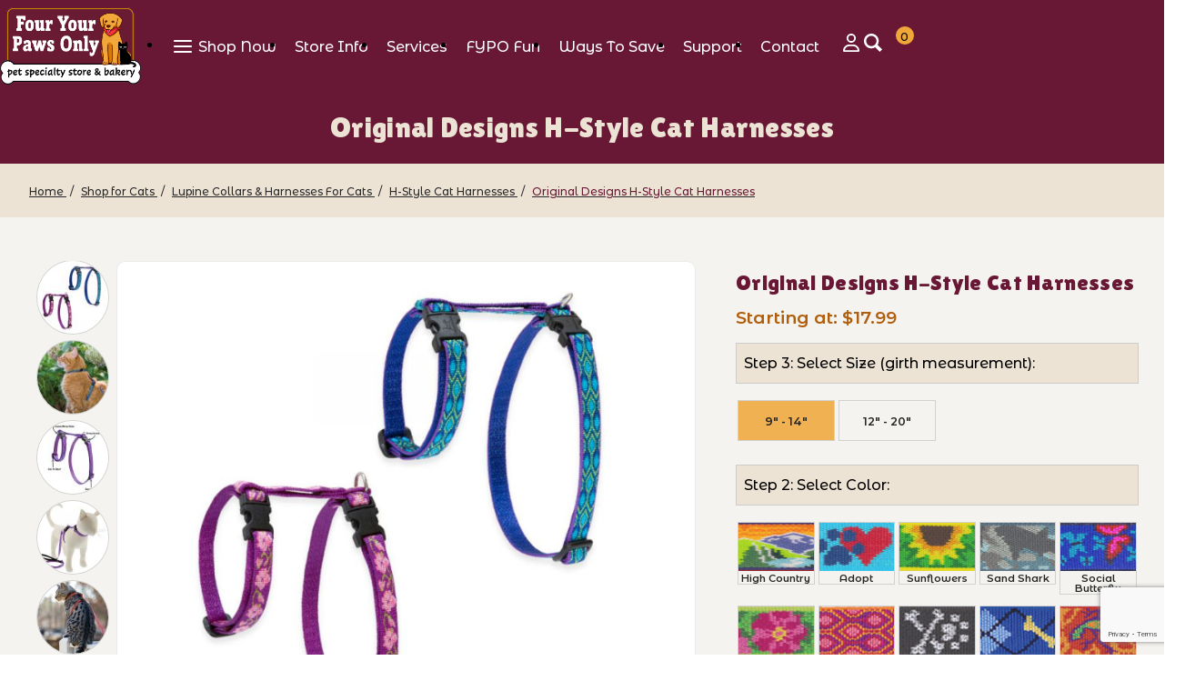

--- FILE ---
content_type: text/html; charset=utf-8
request_url: https://www.fouryourpawsonly.com/product/original-designs-h-style-cat-harness.html
body_size: 33796
content:
<!DOCTYPE html><html lang="en" class="no-js"><head><script type="text/javascript">
var MMThemeBreakpoints =
[
{
"code":	"mobile",
"name":	"Mobile",
"start":	{
"unit": "px",
"value": ""
}
,
"end":	{
"unit": "em",
"value": "39.999"
}
}
,{
"code":	"tablet",
"name":	"Tablet",
"start":	{
"unit": "px",
"value": ""
}
,
"end":	{
"unit": "em",
"value": "59.999"
}
}
];
</script>
<script type="text/javascript">
var json_url = "https:\/\/www.fouryourpawsonly.com\/mm5\/json.mvc\u003F";
var json_nosessionurl = "https:\/\/www.fouryourpawsonly.com\/mm5\/json.mvc\u003F";
var Store_Code = "FYPO";
</script>
<script type="text/javascript" src="https://www.fouryourpawsonly.com/mm5/clientside.mvc?T=72499f06&amp;Module_Code=cmp-cssui-searchfield&amp;Filename=runtime.js" integrity="sha512-GT3fQyjPOh3ZvhBeXjc3+okpwb4DpByCirgPrWz6TaihplxQROYh7ilw9bj4wu+hbLgToqAFQuw3SCRJjmGcGQ==" crossorigin="anonymous" async defer></script>
<script type="text/javascript">
var MMSearchField_Search_URL_sep = "https:\/\/www.fouryourpawsonly.com\/SRCH.html\u003FSearch=";
(function( obj, eventType, fn )
{
if ( obj.addEventListener )
{
obj.addEventListener( eventType, fn, false );
}
else if ( obj.attachEvent )
{
obj.attachEvent( 'on' + eventType, fn );
}
})( window, 'mmsearchfield_override', function()
{
/*** This function allows you to prepend or append code to an existing function.* https://stackoverflow.com/questions/9134686/adding-code-to-a-javascript-function-programmatically*/function functionExtender(container, funcName, prepend, append) {(() => {let cachedFunction = container[funcName];container[funcName] = function (...args) {if (prepend) {prepend.apply(this);}let result = cachedFunction.apply(this, args);if (append) {append.apply(this);}return result;};})();}/*** This controls what happens when you click TAB on a selected search item.*/functionExtender(MMSearchField.prototype,'Event_Keydown',() => {},function () {let tabTarget = this.selected_item;if (tabTarget !== null) {if (event.keyCode === 9 && tabTarget !== this.menu_item_storesearch) {this.element_search.value = tabTarget.childNodes[0].getAttribute('data-search');}}});MMSearchField.prototype.onMenuAppendHeader = () => null;MMSearchField.prototype.onMenuAppendItem = data => {let searchResult;searchResult = newElement('li', {'class': 'x-search-preview__entry'}, null, null);searchResult.innerHTML = data;searchResult.setAttribute('aria-selected', 'false');searchResult.setAttribute('role', 'option');return searchResult;};MMSearchField.prototype.Menu_Item_Select = function (item) {this.selected_item = item;this.menu_items.forEach(menuItem => {menuItem.setAttribute('aria-selected', 'false');});if (item !== null) {this.selected_item.className = classNameAdd(this.selected_item, 'mm_searchfield_menuitem_selected');this.selected_item.setAttribute('aria-selected', 'true');}};MMSearchField.prototype.onMenuAppendStoreSearch = search_value => {let searchAll;searchAll = newElement('li', {'class': 'x-search-preview__search-all'}, null, null);searchAll.element_text = newTextNode(`Search store for product "${search_value}"`, searchAll);searchAll.setAttribute('aria-selected', 'false');searchAll.setAttribute('role', 'option');return searchAll;};MMSearchField.prototype.Menu_Show = function () {if (this.menu_visible) {return;}this.menu_visible = true;this.element_menu.classList.add('x-search-preview--open');}MMSearchField.prototype.Menu_Hide = function () {if (!this.menu_visible) {return;}this.menu_visible = false;this.element_menu.classList.remove('x-search-preview--open');}MMSearchField.prototype.onFocus = () => null;MMSearchField.prototype.onBlur = () => null;
} );
</script>
<script type="text/javascript" src="https://www.fouryourpawsonly.com/mm5/clientside.mvc?T=72499f06&amp;Filename=runtime_ui.js" integrity="sha512-ZIZBhU8Ftvfk9pHoUdkXEXY8RZppw5nTJnFsMqX+3ViPliSA/Y5WRa+eK3vIHZQfqf3R/SXEVS1DJTjmKgVOOw==" crossorigin="anonymous" async defer></script><script type="text/javascript" src="https://www.fouryourpawsonly.com/mm5/clientside.mvc?T=72499f06&amp;Filename=ajax.js" integrity="sha512-hBYAAq3Edaymi0ELd4oY1JQXKed1b6ng0Ix9vNMtHrWb3FO0tDeoQ95Y/KM5z3XmxcibnvbVujqgLQn/gKBRhA==" crossorigin="anonymous" async defer></script><meta charset="UTF-8"><link rel='dns-prefetch' href='//fonts.googleapis.com' /><link rel="preconnect" href="https://fonts.gstatic.com" crossorigin /><link rel="preload" as="style" href="https://fonts.googleapis.com/css2?family=Lilita+One&family=Montserrat+Alternates:wght@400;500;600&family=Shadows+Into+Light&display=swap" /><link rel="stylesheet" href="https://fonts.googleapis.com/css2?family=Lilita+One&family=Montserrat+Alternates:wght@400;500;600&family=Shadows+Into+Light&display=swap" media="print" onload="this.media='all'" /><noscript><link rel="stylesheet" href="https://fonts.googleapis.com/css2?family=Lilita+One&family=Montserrat+Alternates:wght@400;500;600&family=Shadows+Into+Light&display=swap" /></noscript><base href="https://www.fouryourpawsonly.com/mm5/" /><meta name="viewport" content="width=device-width, initial-scale=1"><meta name='robots' content='index, follow, max-image-preview:large, max-snippet:-1, max-video-preview:-1' /><meta http-equiv="X-UA-Compatible" content="IE=edge"><link rel='dns-prefetch' href='//ajax.googleapis.com' />
<script type="text/javascript">
var Product_Code = 'original-designs-h-style-cat-harness';
var Screen = 'PROD';
</script>

<script>
(function(i,s,o,g,r,a,m){i['GoogleAnalyticsObject']=r;i[r]=i[r]||function(){
(i[r].q=i[r].q||[]).push(arguments)},i[r].l=1*new Date();a=s.createElement(o),
m=s.getElementsByTagName(o)[0];a.async=1;a.src=g;m.parentNode.insertBefore(a,m)
})(window,document,'script','//www.google-analytics.com/analytics.js','ga');

ga('create', 'UA-31930991-1', 'auto');



ga( 'send', 'pageview', { 'page':'\/product\/original-designs-h-style-cat-harness.html\u003F' } );


</script><link rel="canonical" href="https://www.fouryourpawsonly.com/product/original-designs-h-style-cat-harness.html" itemprop="url"><meta name="dcterms.rightsHolder" content="Four Your Paws Only"><meta name="dcterms.dateCopyrighted" content="2026"><meta name="Author" content="Four Your Paws Only"><meta name="dcterms.audience" content="Global"><meta name="Rating" content="General"><meta name="apple-mobile-web-app-capable" content="yes" /><link rel="icon" href="https://www.fouryourpawsonly.com/mm5/themes/00000001/fypo/images/logo-square.png" type="image/png"><!--[if lt IE 9]><script src="https://cdnjs.cloudflare.com/ajax/libs/html5shiv/3.7.3/html5shiv-printshiv.min.js"></script><![endif]--><link type="text/css" media="all" rel="stylesheet" href="https://www.fouryourpawsonly.com/mm5/json.mvc?Store_Code=FYPO&amp;Function=CSSResource_Output&amp;CSSCombinedResource_Code=stylesheet&T=df524c7b" data-resource-group="css_list" data-resource-code="stylesheet" /><link type="text/css" media="all" rel="stylesheet" href="themes/00000001/fypo/pc-fypo-styles.css?T=0633c339" data-resource-group="css_list" data-resource-code="fypo-styles" /><link rel="preconnect" crossorigin href="//www.google-analytics.com" data-resource-group="css_list" data-resource-code="preconnect-google-analytics" /><link rel="preconnect" crossorigin href="https://www.googletagmanager.com" data-resource-group="css_list" data-resource-code="preconnect-google-tag-manager" /><style id="pc-inline-css">
#sticky-site-nav{background:var(--pc-color-alt)}.event-box{margin-bottom:35px;-webkit-border-radius:6px;-moz-border-radius:8px;border-radius:8px;padding:5px;border:thin solid #CCC}.red-fypo-text{color:red}#paw li {list-style-image: url(../images/paw2-sm.png);padding-bottom: 4px;margin-top: 0px;margin-right: 0px;margin-bottom: 0px;margin-left: -12px;}
</style><link type="text/css" media="all" rel="stylesheet" integrity="sha256-lWOXBr8vqpiy3pliCN1FmPIYkHdcr8Y0nc2BRMranrA= sha384-0K5gx4GPe3B0+RaqthenpKbJBAscHbhUuTd+ZmjJoHkRs98Ms3Pm2S4BvJqkmBdh sha512-wrhf+QxqNNvI+O73Y1XxplLd/Bt2GG2kDlyCGfeByKkupyZlAKZKAHXE2TM9/awtFar6eWl+W9hNO6Mz2QrA6Q==" crossorigin="anonymous" href="https://www.fouryourpawsonly.com/mm5/json.mvc?Store_Code=FYPO&amp;Function=CSSResource_Output&amp;CSSResource_Code=mm-theme-styles&T=1f76c63c" data-resource-group="modules" data-resource-code="mm-theme-styles" /><script type="text/javascript" data-resource-group="modules" data-resource-code="recaptcha_v3">
(() =>
{
var script;
script	= document.createElement( 'script' );
script.src	= 'https://www.google.com/recaptcha/api.js?render=6LeC--sqAAAAAAHnxXzGP4EycNy1CART0V0GsCkY';
document.documentElement.appendChild( script );
} )();
document.addEventListener( 'DOMContentLoaded', () =>
{
var form, element, elements, form_lookup;
form_lookup = new Array();
elements = document.querySelectorAll( 'form input\u005Bname\u003D\"Action\"\u005D\u005Bvalue\u003D\"AUTH\"\u005D, form \u005Bname\u003D\"Action\"\u005D\u005Bvalue\u003D\"ORDR,SHIP,CTAX,AUTH\"\u005D' )
for ( element of elements )
{
if ( element instanceof HTMLFormElement )	form = element;
else if ( element.form instanceof HTMLFormElement )	form = element.form;
else
{
form = null;
while ( element )
{
if ( element instanceof HTMLFormElement )
{
form = element;
break;
}
element = element.parentNode;
}
}
if ( form && ( form_lookup.indexOf( form ) === -1 ) )
{
form_lookup.push( form );
new Miva_reCAPTCHAv3_FormSubmitListener( form, 'payment_authorization' );
}
}
elements = document.querySelectorAll( 'form input\u005Bname\u003D\"Action\"\u005D\u005Bvalue\u003D\"ICST\"\u005D' )
for ( element of elements )
{
if ( element instanceof HTMLFormElement )	form = element;
else if ( element.form instanceof HTMLFormElement )	form = element.form;
else
{
form = null;
while ( element )
{
if ( element instanceof HTMLFormElement )
{
form = element;
break;
}
element = element.parentNode;
}
}
if ( form && ( form_lookup.indexOf( form ) === -1 ) )
{
form_lookup.push( form );
new Miva_reCAPTCHAv3_FormSubmitListener( form, 'customer_account_create' );
}
}
elements = document.querySelectorAll( 'form input\u005Bname\u003D\"Action\"\u005D\u005Bvalue\u003D\"ICSQ\"\u005D, form input\u005Bname\u003D\"Action\"\u005D\u005Bvalue\u005E\u003D\"ICSQ,\"\u005D' )
for ( element of elements )
{
if ( element instanceof HTMLFormElement )	form = element;
else if ( element.form instanceof HTMLFormElement )	form = element.form;
else
{
form = null;
while ( element )
{
if ( element instanceof HTMLFormElement )
{
form = element;
break;
}
element = element.parentNode;
}
}
if ( form && ( form_lookup.indexOf( form ) === -1 ) )
{
form_lookup.push( form );
new Miva_reCAPTCHAv3_FormSubmitListener( form, 'customer_account_quick_create' );
}
}
elements = document.querySelectorAll( 'form input\u005Bname\u003D\"Action\"\u005D\u005Bvalue\u003D\"EMPW\"\u005D' )
for ( element of elements )
{
if ( element instanceof HTMLFormElement )	form = element;
else if ( element.form instanceof HTMLFormElement )	form = element.form;
else
{
form = null;
while ( element )
{
if ( element instanceof HTMLFormElement )
{
form = element;
break;
}
element = element.parentNode;
}
}
if ( form && ( form_lookup.indexOf( form ) === -1 ) )
{
form_lookup.push( form );
new Miva_reCAPTCHAv3_FormSubmitListener( form, 'customer_forgot_password' );
}
}
} );
class Miva_reCAPTCHAv3_FormSubmitListener
{
#form;
#submitting;
#event_submit;
#original_submit;
#recaptcha_action;
#event_fallback_submit;
constructor( form, recaptcha_action )
{
this.#form	= form;
this.#submitting	= false;
this.#original_submit	= form.submit;
this.#recaptcha_action	= recaptcha_action;
this.#event_fallback_submit	= () => { this.#form.submit(); };
this.#event_submit	= ( e ) =>
{
e.stopImmediatePropagation();
e.preventDefault();
//
// Trigger overwritten submit to build reCAPTCHAv3 response, where the original
// form submit will be restored in the callback and the "submit" listener removed.
//
this.#form.submit();
}
this.#form.submit	= () =>
{
if ( this.#submitting )
{
return;
}
this.#submitting = true;
Miva_reCAPTCHAv3_Submit( this.#recaptcha_action, ( token ) =>
{
var input_response;
this.#submitting	= false;
input_response	= document.createElement( 'input' );
input_response.type	= 'hidden';
input_response.name	= 'reCAPTCHAv3_Response';
input_response.value	= token;
this.#form.submit	= this.#original_submit;
this.#form.removeEventListener( 'submit', this.#event_submit, { capture: true } );
this.#form.appendChild( input_response );
if ( this.#form.requestSubmit )
{
this.#form.requestSubmit();
}
else
{
this.#form.addEventListener( 'submit', this.#event_fallback_submit );
this.#form.dispatchEvent( new Event( 'submit', { bubbles: true, cancelable: true } ) );
this.#form.removeEventListener( 'submit', this.#event_fallback_submit );
}
} );
};
this.#form.addEventListener( 'submit', this.#event_submit, { capture: true } );
}
}
function Miva_reCAPTCHAv3_Submit( recaptcha_action, callback )
{
try
{
grecaptcha.ready( () => {
try
{
grecaptcha.execute( '6LeC--sqAAAAAAHnxXzGP4EycNy1CART0V0GsCkY', { action: recaptcha_action } ).then( ( token ) => {
callback( token );
} );
}
catch ( e )
{
setTimeout( () => callback( 'recaptcha failed' ) );
}
} );
}
catch ( e )
{
setTimeout( () => callback( 'recaptcha failed' ) );
}
}
</script><script data-resource-group="head_tag" data-resource-code="GTM-head-tag">(function(w,d,s,l,i){w[l]=w[l]||[];w[l].push({'gtm.start':new Date().getTime(),event:'gtm.js'});var f=d.getElementsByTagName(s)[0],j=d.createElement(s),dl=l!='dataLayer'?'&l='+l:'';j.async=true;j.src='https://www.googletagmanager.com/gtm.js?id='+i+dl;f.parentNode.insertBefore(j,f);})(window,document,'script','dataLayer','GTM-WJSPQ4WT');</script><script data-resource-group="head_tag" data-resource-code="GTM-dataLayer">var dataLayer = dataLayer || [];dataLayer.push({canonicalUri: '\/product\/original-designs-h-style-cat-harness.html',canonicalUrl: 'https:\/\/www.fouryourpawsonly.com\/product\/original-designs-h-style-cat-harness.html',category: {code: 'h-style-cat-harnesses',name: 'H-Style Cat Harnesses'},global: {action: '',basket: {basketId: '9714964',custId: '0'},categoryCode: 'h-style-cat-harnesses',function: '',moduleFunction: '',productCode: 'original-designs-h-style-cat-harness',screen: 'PROD',uiException: ''},page: {code: 'PRODCAT',name: 'Product Display for Cat Collars'},product: {code: 'original-designs-h-style-cat-harness',name: 'Original Designs H-Style Cat Harnesses',sku: ''}});window.addEventListener('DOMContentLoaded', () => {document.querySelectorAll('form').forEach(form => {if (form.getAttribute('name')?.length) {return;}const identifier = form.elements?.Action?.value ?? form.dataset?.hook ?? form.querySelector('legend')?.innerText;if (identifier?.length) {form.name = identifier;}});});window.addEventListener('DOMContentLoaded', () => {let timeoutId;const debouncedSearch = (e) => {clearTimeout(timeoutId);timeoutId = setTimeout(() => {const search_term = e?.target?.value;if (!search_term?.length) {return;}dataLayer.push({event: 'search',search_term});}, 500);};const searchInputs = document.querySelectorAll('input[name="Search"]');searchInputs.forEach(input => {input.addEventListener('input', debouncedSearch)});});class MMXPromotionTracker {constructor() {window.addEventListener('DOMContentLoaded', () => {this.init();});}init() {this.promotions = document.querySelectorAll('[data-flex-item]');if (!this.promotions.length) {return;}this.promotionObserver = new IntersectionObserver((entries) => {this.observedCallback(entries);}, {threshold: [0.75]});this.promotions.forEach((promotion, i) => {this.promotionObserver.observe(promotion);promotion.addEventListener('click', (e) => {this.promotionClicked(promotion, e);});});}promotionClicked(promotion, e){let clickedLink = false;let products = [];let clickedHero;e.composedPath().forEach(item => {if (item.nodeName === 'A' || (item.nodeName === 'MMX-HERO' && item.dataset?.href?.length)) {clickedLink = true;}if (item.nodeName === 'MMX-HERO') {clickedHero = item;} else if (item.nodeName === 'MMX-PRODUCT-CAROUSEL') {const clickedProductIndex = [...item.shadowRoot.querySelectorAll('mmx-hero[slot="hero_slide"]')].findIndex(heroSlide => heroSlide === clickedHero);products = [item?.products[clickedProductIndex]];} else if (item.nodeName === 'MMX-FEATURED-PRODUCT') {products = [item?.product];}});if (clickedLink) {this.trackPromotion('select_promotion', promotion, products);}};trackPromotion(event, item, products = []) {dataLayer.push({ ecommerce: null });dataLayer.push({event,ecommerce: {creative_name: item.getAttribute('data-flex-item'),creative_slot: [...this.promotions].findIndex(promotion => promotion === item) + 1,items: this.productsToEcommerceItems(products),promotion_id: item.getAttribute('data-flex-component')}});};observedCallback(entries) {entries.forEach((entry, entryIndex) => {if (!entry.isIntersecting) {return;}this.trackPromotion('view_promotion', entry.target, entry.target?.products);});};productsToEcommerceItems(products = []) {if (!products?.length) {return [];}return products.map((item, i) => {return {item_id: item.code,item_name: item.name,item_sku: item?.sku,index: i,price: item.price,discount: item.base_price - item.price,quantity: 1}});}}new MMXPromotionTracker();dataLayer.push({ ecommerce: null });dataLayer.push({event: 'view_item',ecommerce: {currency: 'USD',value: '0',items: [{item_id: 'original-designs-h-style-cat-harness',item_sku: '',item_name: 'Original Designs H-Style Cat Harnesses',price: '0',discount: '0',index: 0,item_brand: 'Lupine',item_category: 'H-Style Cat Harnesses'}]}});class ProductTracker {options = {additionalPriceSelector: '#price-value-additional, #js-additional-price, #js-price-value-additional',adprButtonSelector: '[data-hook="add-to-cart"], #js-add-to-cart',adprFormSelector: 'form[name="add"], #js-purchase-product',atwlButtonSelector: '[value="Add To Wish List" i], .t-product-layout-purchase__add-to-wish, #add-to-wishlist-wrap, [data-hook="add-to-wish-list"], .product-details__wish-list',priceSelector: '#price-value, #js-price-value'};constructor(options = {}) {this.options = {...this.options,...options};window.addEventListener('DOMContentLoaded', () => {this.init();});}init() {this.adprForm = this.options?.adprForm ?? document.querySelector(this.options.adprFormSelector);this.adprButton = this.options?.adprButton ?? document.querySelector(this.options.adprButtonSelector);this.atwlButton = this.options?.atwlButton ?? document.querySelector(this.options.atwlButtonSelector);this.price = this.options?.price ?? document.querySelector(this.options.priceSelector);this.additionalPrice = this.options?.additionalPrice ?? document.querySelector(this.options.additionalPriceSelector);if (this.adprForm?.nodeName !== 'FORM') {return;}this.listenForAddToCart();this.listenForAddToWishlist()}listenForAddToCart() {this.adprForm?.addEventListener('click', (e) => {if (e.target !== this.adprButton) {return;}this.trackAddTo('cart');}, { capture: true });}listenForAddToWishlist() {this.atwlButton?.addEventListener('click', () => {this.trackAddTo('wishlist');});}trackAddTo(event) {const viewItem = dataLayer.find(item => item?.event === 'view_item');if (!this.adprForm.checkValidity() || viewItem?.ecommerce?.items?.length !== 1) {return;}const dataLayerItem = structuredClone(viewItem);const price = this.currencyToNumber(this.price?.innerText ?? 0);const additionalPrice = this.currencyToNumber(this.additionalPrice?.innerText ?? 0);const itemVariant = [...this.adprForm.querySelectorAll('[name*="Product_Attributes"][name*=":value"]:is([type="radio"]:checked, select)')].map(input => input.value).join(', ');dataLayer.push({ ecommerce: null });dataLayerItem.event = `add_to_${event}`;dataLayerItem.ecommerce.value = price;dataLayerItem.ecommerce.items[0].price = additionalPrice > 0 ? additionalPrice : price;dataLayerItem.ecommerce.items[0].discount = additionalPrice > 0 ? this.currencyToNumber(additionalPrice - price) : 0;dataLayerItem.ecommerce.items[0].quantity = this.adprForm.elements.Quantity.value;dataLayerItem.ecommerce.items[0].item_variant = itemVariant;dataLayer.push(dataLayerItem);return dataLayerItem;}currencyToNumber(value) {return Number(Number(String(value).replace(/[^\d.-]/g, '')).toFixed(2));}}new ProductTracker();</script><title>Four Your Paws Only: Original Designs H-Style Cat Harnesses</title><meta name="description" content="LupinePet Original Designs H-Style Cat Harness is perfect for walks and outside time with your cat. Choose from over a dozen popular designs and&nbsp;2 size ranges by 1/2" wide. Adjustable neck and girth straps easily buckle on and off. Our H-Style cat harness is designed to keep even the best escap" /> <script type="text/javascript" src="https://www.fouryourpawsonly.com/mm5/clientside.mvc?T=72499f06&amp;Filename=runtime.js" integrity="sha512-EiU7WIxWkagpQnQdiP517qf12PSFAddgl4rw2GQi8wZOt6BLZjZIAiX4R53VP0ePnkTricjSB7Edt1Bef74vyg==" crossorigin="anonymous" async defer></script><script type="text/javascript" src="https://www.fouryourpawsonly.com/mm5/clientside.mvc?T=72499f06&amp;Filename=MivaEvents.js" integrity="sha512-bmgSupmJLB7km5aCuKy2K7B8M09MkqICKWkc+0w/Oex2AJv3EIoOyNPx3f/zwF0PZTuNVaN9ZFTvRsCdiz9XRA==" crossorigin="anonymous" async defer></script><script type="text/javascript" src="https://www.fouryourpawsonly.com/mm5/clientside.mvc?T=72499f06&amp;Filename=AttributeMachine.js" integrity="sha512-e2qSTe38L8wIQn4VVmCXg72J5IKMG11e3c1u423hqfBc6VT0zY/aG1c//K/UjMA6o0xmTAyxRmPOfEUlOFFddQ==" crossorigin="anonymous" async defer></script>
<script type="text/javascript">
(function( obj, eventType, fn )
{
if ( obj.addEventListener )
{
obj.addEventListener( eventType, fn, false );
}
else if ( obj.attachEvent )
{
obj.attachEvent( 'on' + eventType, fn );
}
})( window, 'attributemachine_override', function()
{
AttributeMachine.prototype.Generate_Discount = function (discount) {let discount_div;discount_div = document.createElement('div');discount_div.innerHTML = discount.descrip + ': ' + discount.formatted_discount;return discount_div;};AttributeMachine.prototype.Generate_Swatch = function (product_code, attribute, option) {let swatch_container = document.querySelector('#swatches');let swatch = document.createElement('li');let swatchButton = document.createElement('button');let img = document.createElement('img');img.src = option.image;img.setAttribute('alt', option.prompt);img.setAttribute('loading', 'lazy');swatchButton.setAttribute('type', 'button');swatchButton.setAttribute('aria-label', option.prompt);swatchButton.appendChild(img);swatch.classList.add('o-list-inline__item');swatch.setAttribute('data-code', option.code);swatch.setAttribute('data-color', option.prompt);swatch.appendChild(swatchButton);setTimeout(function () {if (swatch_container) {let swatch_element = swatch_container.querySelector('ul');let swatch_select = document.querySelector('[data-hook="attribute-swatch-select"]');let swatch_selected = swatch_select.options[swatch_select.selectedIndex].text;let swatch_name_element = document.querySelector('[data-hook="attribute-swatch-name"]');let swatchElements = swatch_element.querySelectorAll('li');swatch_element.removeAttribute('style');swatch_element.classList.add('o-list-inline');/*** Adds the selected swatch name to the label.*/swatch_name_element.textContent = swatch_selected;/*** Adds an active class to the selected swatch.*/swatchElements.forEach(function (swatchElement) {let swatchColor = swatchElement.getAttribute('data-code');let swatchImage = swatchElement.querySelector('button');if (swatchColor === swatch_select.options[swatch_select.selectedIndex].value) {swatchImage.classList.add('x-product-layout-purchase__swatches--active');}});}}, 0);return swatch;};AttributeMachine.prototype.Swatch_Click = function(input, attribute, option) {let swatch_name_element = document.querySelector('[data-hook="attribute-swatch-name"]');let i;let swatchElements = input.machine.swatches.childNodes[0].childNodes;for (i = 0; i < input.select.options.length; i++) {if (input.select.options[i].value === option.code) {input.select.selectedIndex = i;}}this.Attribute_Changed(input);swatch_name_element.innerHTML = option.prompt;/*** Adds focus back to the selected swatch.*/swatchElements.forEach(function (swatchElement) {let swatchColor = swatchElement.getAttribute('data-code');let swatchImage = swatchElement.querySelector('button');if (swatchColor === input.select.options[input.select.selectedIndex].value) {swatchImage.focus();}});};MivaEvents.SubscribeToEvent('variant_changed', function (data) {AJAX_Call_Module(Update_Volume_Pricing, 'runtime', 'discount_volume', 'Runtime_VolumePricing_Load_Product_Variant', 'Product_Code=' + encodeURIComponent(data.product_code) + '&' + 'Variant_ID=' + encodeURIComponent(data.variant_id));});const Update_Volume_Pricing = function (priceData) {const volumePricingContainer = document.querySelector('[data-volume-pricing]');if (priceData.success === 1 && priceData.data.length > 0) {volumePricingContainer.innerHTML = ['<table class="o-table o-table--fixed c-table-simple">','<thead>','<tr class="c-table-simple__row">','<th class="c-table-simple__cell">Quantity</th>','<th class="c-table-simple__cell">Price</th>','</tr>','</thead>','<tbody data-pricing-grid>','</tbody>','</table>'].join('');let tableBody = volumePricingContainer.querySelector('[data-pricing-grid]');priceData.data.forEach(function (entry) {const pricingRow = document.createElement('tr');const quantityCell = document.createElement('td');const priceCell = document.createElement('td');pricingRow.classList.add('c-table-simple__row');quantityCell.classList.add('c-table-simple__cell');priceCell.classList.add('c-table-simple__cell');if (entry.low === entry.high) {quantityCell.innerText = entry.low;}else if (entry.high) {quantityCell.innerText = entry.low + ' - ' + entry.high;}else {quantityCell.innerText = entry.low + '+';}priceCell.innerText = entry.formatted_price;pricingRow.append(quantityCell, priceCell);tableBody.append(pricingRow);});}else {volumePricingContainer.innerHTML = '';}};
} );
</script>
<script type="text/javascript" src="https://www.fouryourpawsonly.com/mm5/clientside.mvc?T=72499f06&amp;Filename=ImageMachine.js" integrity="sha512-luSn6atUPOw8U8HPV927zNVkcbbDcvbAlaSh/MEWznSCrOzPC2iQVeXSwLabEEn43FBmR6lKN0jhsWKmJR4n1Q==" crossorigin="anonymous" async defer></script>
<script type="text/javascript">
(function( obj, eventType, fn )
{
if ( obj.addEventListener )
{
obj.addEventListener( eventType, fn, false );
}
else if ( obj.attachEvent )
{
obj.attachEvent( 'on' + eventType, fn );
}
})( window, 'imagemachine_override', function()
{
const debounce = (callback, wait) => {let timeoutId = null;return (...args) => {window.clearTimeout(timeoutId);timeoutId = window.setTimeout(() => {callback.apply(null, args);}, wait);};};const photoGallery = document.querySelector('[data-PhotoGallery]');const productName = 'Original Designs H-Style Cat Harnesses';let generate_thumbnail_event = new CustomEvent('ImageMachine_Generate_Thumbnail');let images = [];let imageSizing = function imageSizing() {const image = photoGallery.querySelector('img');if (image.complete && image.height !== 0) {photoGallery.style.setProperty('--prod-img-x', ` ${image.width}px`);photoGallery.style.setProperty('--prod-img-y', ` ${image.height}px`);}else {image.addEventListener('load', () => {photoGallery.style.setProperty('--prod-img-x', ` ${image.width}px`);photoGallery.style.setProperty('--prod-img-y', ` ${image.height}px`);});}};let thumbnailIndex = 0;let zoomImageLink = document.querySelector('[data-photograph]');ImageMachine.prototype.oninitialize = function (data) {images = [];thumbnailIndex = 0;zoomImageLink.href = (data.length > 0) ? data[0].image_data[this.closeup_index] : 'graphics/en-US/admin/blank.gif';this.Initialize(data);debounce(imageSizing, 250);MovingPictures();};ImageMachine.prototype.ImageMachine_Generate_Thumbnail = function (thumbnail_image, main_image, closeup_image, type_code) {let thumbnailImg;let thumbnailItem;let thumbnailLink;let thumbnailPicture;thumbnailItem = document.createElement('li');thumbnailItem.classList.add('x-filmstrip__list-item');if (typeof( thumbnail_image ) === 'string' && thumbnail_image.length > 0) {thumbnailLink = document.createElement('a');thumbnailLink.href = closeup_image;thumbnailLink.classList.add('x-filmstrip__link');thumbnailLink.setAttribute('aria-label', ` Product Image ${Number(thumbnailIndex + 1)} of ${Number(this.data.length)}`);thumbnailLink.setAttribute('data-hook', 'a11yThumbnailLink');thumbnailLink.setAttribute('data-title', productName);thumbnailLink.setAttribute('role', 'button');thumbnailLink.setAttribute('target', '_blank');thumbnailPicture = document.createElement('picture');thumbnailPicture.classList.add('x-filmstrip__picture');thumbnailImg = document.createElement('img');thumbnailImg.classList.add('x-filmstrip__image');thumbnailImg.setAttribute('alt', productName);thumbnailImg.setAttribute('data-zoom', closeup_image);thumbnailImg.setAttribute('decoding', 'async');thumbnailImg.setAttribute('loading', 'lazy');thumbnailImg.setAttribute('width', this.thumb_width);thumbnailImg.setAttribute('height', this.thumb_height);thumbnailImg.src = thumbnail_image;thumbnailPicture.appendChild(thumbnailImg);thumbnailLink.appendChild(thumbnailPicture);thumbnailItem.appendChild(thumbnailLink);let image = {imageIndex: thumbnailIndex,imageSrc: closeup_image,imageTitle: productName};images.push(image);thumbnailIndex++}else {let image = {imageIndex: thumbnailIndex,imageSrc: closeup_image,imageTitle: productName};images.push(image);}document.dispatchEvent(generate_thumbnail_event);return thumbnailItem;};ImageMachine.prototype.onthumbnailimageclick = function (data) {event.preventDefault();this.Thumbnail_Click(data);if (event.target.hasAttribute('data-zoom')) {zoomImageLink.href = event.target.getAttribute('data-zoom');}else if (event.target.parentElement.hasAttribute('href')) {zoomImageLink.href = event.target.parentElement.href;}else {zoomImageLink.href = event.target.href;}};/*** Filmstrip* Version 1.0** Pure JavaScript thumbnail filmstrip with accessibility baked in.*/let MovingPictures = function MovingPictures() {let filmstripWrapper = document.querySelector('[data-filmstrip-wrapper]');let filmstrip;let filmstripList;let isVertical;if (filmstripWrapper) {filmstrip = filmstripWrapper.querySelector('[data-filmstrip]');if (window.innerWidth >= 960) {filmstripWrapper.setAttribute('data-vertical', '');}else {filmstripWrapper.removeAttribute('data-vertical');}filmstripList = filmstrip.querySelector('ul');isVertical = filmstripWrapper.hasAttribute('data-vertical');}let navigateToNextItem = function navigateToNextItem(direction) {let scrollAmount = isVertical ? filmstrip.clientHeight : filmstrip.clientWidth;scrollAmount = direction === 'previous' ? -scrollAmount : scrollAmount;if (isVertical) {filmstrip.scrollBy({top: scrollAmount});}else {filmstrip.scrollBy({left: scrollAmount});}};/*** Build the controls and add them to the gallery wrapper.*/let buildControls = function buildControls(wreckIt) {let findControls = document.querySelector('[data-filmstrip-controls]');if (wreckIt === true) {if (findControls !== null) {filmstripWrapper.removeAttribute('style');filmstripList.classList.remove('has-controls');findControls.remove();}return;}if (findControls === null) {let controls = document.createElement('ul');let controlTemplate = ['<li><button class="c-button c-button--secondary x-filmstrip-controls__previous" aria-label="Previous" data-dir="previous" type="button"><span class="u-icon-chevron-left" aria-hidden="true"></span></button></li>','<li><button class="c-button c-button--secondary x-filmstrip-controls__next" aria-label="Next" data-dir="next" type="button"><span class="u-icon-chevron-right" aria-hidden="true"></span></button></li>'].join('');controls.classList.add('x-filmstrip-controls');controls.setAttribute('data-filmstrip-controls', '');controls.innerHTML = controlTemplate;filmstripWrapper.prepend(controls);filmstripList.classList.add('has-controls');if (window.innerWidth >= 960) {filmstripWrapper.style.padding = `${controls.querySelector('button').offsetHeight}px 0`;}else {filmstripWrapper.style.padding = `0 ${controls.querySelector('button').offsetWidth}px`;}controls.addEventListener('click', ({target}) => {navigateToNextItem(target.dataset.dir);});/*** Bind the arrow keys to scroll through the images and fire the same functions as the buttons.*/filmstrip.addEventListener('keypress', ({key}) => {if (key === 'ArrowRight') {navigateToNextItem('next');}if (key === 'ArrowLeft') {navigateToNextItem('previous');}});}};let observeResize = debounce(() => {if (window.innerWidth >= 960) {filmstripWrapper.setAttribute('data-vertical', '');}else {filmstripWrapper.removeAttribute('data-vertical');}imageSizing();if ((filmstrip.querySelector('ul').clientWidth > filmstrip.clientWidth) || (isVertical && filmstrip.querySelector('ul').clientHeight > filmstripWrapper.clientHeight)) {let findControls = document.querySelector('[data-filmstrip-controls]');if (findControls !== null) {filmstripWrapper.removeAttribute('style');filmstripList.classList.remove('has-controls');findControls.remove();}buildControls();}else {buildControls(true);}}, 250);document.addEventListener('ImageMachine_Thumbnails_Initialized', event => {});if ((filmstrip.querySelector('ul').clientWidth > filmstrip.clientWidth) || (isVertical && filmstrip.querySelector('ul').clientHeight > filmstripWrapper.clientHeight)) {buildControls();}else {buildControls(true);}window.addEventListener('resize', observeResize);};/*** Picture Book* Version 1.0** Pure JavaScript photo gallery with accessibility baked in.** Inspired by the PhotoViewerJS code by Curtis Campbell:* https://github.com/curtisc123/PhotoViewerJS*/(document => {/*** Public Properties* @type {{init}}*/let PictureBook = {};let defaults = {AnimationTime: 150};/*** Private Members* @type {string}*/const PHOTO_VIEWER_ACTIVE = 'has-photo-viewer';const PHOTO_VIEWER_VISIBLE = 'x-photo-viewer__visible';const PHOTO_VIEWER_LOADED_CLASS = 'is-loaded';const PhotoGallery = document.querySelector('[data-PhotoGallery]');let currentLoadedImage;let Photographs;let PhotographSources;let PhotoViewer;let PhotoViewerTitle;let PhotoViewerClose;let PhotoViewerCurrentImageContainer;let PhotoViewerCurrentImage;let PhotoViewerControls;let PhotoViewerPreviousImage;let PhotoViewerNextImage;let PhotoViewerCount;let openTrigger;/*** Public Methods*/PictureBook.init = () => {BuildPhotoViewer();Setup();SetImageLinkListeners();PhotoViewerClose.addEventListener('click', ClosePhotoViewer);PhotoViewerNextImage.addEventListener('click', LoadNextImage);PhotoViewerPreviousImage.addEventListener('click', LoadPreviousImage);window.addEventListener('keydown', event => {let escKey = (event.key === 'Escape' || event.keyCode === 27);if (event.defaultPrevented) {return; // Do nothing if the event was already processed}if (!escKey) {return;}if (escKey) {if (PhotoViewer.classList.contains('x-photo-viewer__visible')) {ClosePhotoViewer(event);}}}, true);swipe.init(PhotoViewerCurrentImageContainer);};/*** Private Methods* @constructor*/let Setup = () => {Photographs = document.querySelectorAll('[data-photograph]');PhotographSources = document.querySelectorAll('[data-zoom]');PhotoViewer = document.querySelector('[data-PhotoViewer]');PhotoViewerTitle = document.querySelector('[data-PhotoViewerTitle]');PhotoViewerClose = document.querySelector('[data-PhotoViewerClose]');PhotoViewerCurrentImageContainer = document.querySelector('[data-PhotoViewerCurrentImageContainer]');PhotoViewerCurrentImage = document.querySelector('[data-PhotoViewerCurrentImage]');PhotoViewerControls = document.querySelector('[data-PhotoViewerControls]');PhotoViewerPreviousImage = document.querySelector('[data-PhotoViewerPreviousImage]');PhotoViewerNextImage = document.querySelector('[data-PhotoViewerNextImage]');PhotoViewerCount = document.querySelector('[data-PhotoViewerCount]');};let BuildPhotoViewer = () => {let PhotoViewerElement = document.createElement('div');PhotoViewerElement.classList.add('x-photo-viewer');PhotoViewerElement.setAttribute('data-PhotoViewer', '');PhotoViewerElement.setAttribute('aria-hidden', 'true');PhotoViewerElement.setAttribute('aria-label', `Gallery of ${productName} Images`);PhotoViewerElement.setAttribute('role', 'dialog');PhotoViewerElement.innerHTML = ['<header class="x-photo-viewer__header">','<p class="x-photo-viewer__title" data-PhotoViewerTitle aria-live="polite" aria-atomic="true"></p>','<div class="x-photo-viewer__close" data-PhotoViewerClose><button class="c-button c-button-dark" disabled>X<span class="u-hide-visually">Close dialog</span></button></div>','</header>','<div class="x-photo-viewer__container">','<picture class="x-photo-viewer__current-image" data-PhotoViewerCurrentImageContainer>','<img data-PhotoViewerCurrentImage src="" alt="" loading="lazy">','</picture>','</div>','<div class="x-photo-viewer__controls" data-PhotoViewerControls>','<div class="x-photo-viewer__previous-image" data-PhotoViewerPreviousImage><button class="c-button c-button-dark c-button--small" aria-label="Previous" disabled>&laquo; Previous</button></div>','<div class="x-photo-viewer__count" data-PhotoViewerCount aria-live="polite" aria-atomic="true"></div>','<div class="x-photo-viewer__next-image" data-PhotoViewerNextImage><button class="c-button c-button-dark c-button--small" aria-label="Next" disabled>Next &raquo;</button></div>','</div>'].join('');document.body.append(PhotoViewerElement);};let SetImageLinkListeners = () => {for (let i = 0; i < Photographs.length; i++) {Photographs[i].addEventListener('click', ImageOpen);}};let ImageOpen = function (e) {e.preventDefault();InitializePhotoViewer(this.href);};let InitializePhotoViewer = clickedImage => {if (images.length === 1) {PhotoViewerControls.classList.add('u-invisible');}for (let i = 0; i < images.length; i++) {if (images[i].hasOwnProperty('imageSrc')) {const clickedImageURL = new URL(clickedImage);const imageURL = new URL(images[i].imageSrc, document.baseURI);if (clickedImageURL.pathname === imageURL.pathname) {OpenPhotoViewer(images[i]);}}}};let SetPhotoViewerPhoto = ({imageTitle, imageSrc, imageIndex}) => {PhotoViewerCurrentImage.alt = imageTitle;PhotoViewerCurrentImage.src = imageSrc;PhotoViewerTitle.innerHTML = imageTitle;PhotoViewerCount.innerHTML = `Image ${imageIndex + 1} of ${images.length}`;currentLoadedImage = imageIndex;setTimeout(() => {PhotoViewerCurrentImageContainer.classList.add(PHOTO_VIEWER_LOADED_CLASS);}, defaults.AnimationTime);};let OpenPhotoViewer = clickedImage => {document.documentElement.classList.add(PHOTO_VIEWER_ACTIVE);PhotoViewer.classList.add(PHOTO_VIEWER_VISIBLE);PhotoViewer.setAttribute('aria-hidden', 'false');Array.from(PhotoViewer.querySelectorAll('button')).forEach(button => {button.removeAttribute('disabled');});SetPhotoViewerPhoto(clickedImage);a11yHelper();};let ClosePhotoViewer = e => {e.preventDefault();PhotoViewer.setAttribute('aria-hidden', 'true');Array.from(PhotoViewer.querySelectorAll('button')).forEach(button => {button.setAttribute('disabled', '');});PhotoViewer.classList.remove(PHOTO_VIEWER_VISIBLE);document.documentElement.classList.remove(PHOTO_VIEWER_ACTIVE);a11yHelper();PhotoViewerControls.classList.remove('u-invisible');};let LoadNextImage = e => {e.preventDefault();if (currentLoadedImage >= images.length - 1) {return;}PhotoViewerCurrentImageContainer.classList.remove(PHOTO_VIEWER_LOADED_CLASS);SetPhotoViewerPhoto(images[currentLoadedImage + 1]);};let LoadPreviousImage = e => {e.preventDefault();if (currentLoadedImage <= 0) {return;}PhotoViewerCurrentImageContainer.classList.remove(PHOTO_VIEWER_LOADED_CLASS);SetPhotoViewerPhoto(images[currentLoadedImage - 1]);};let swipe = {touchStartX: 0,touchEndX: 0,minSwipePixels: 100,detectionZone: undefined,init(detectionZone) {detectionZone.addEventListener('touchstart', ({changedTouches}) => {swipe.touchStartX = changedTouches[0].screenX;}, false);detectionZone.addEventListener('touchend', event => {swipe.touchEndX = event.changedTouches[0].screenX;swipe.handleSwipeGesture(event);}, false);},handleSwipeGesture(event) {let direction;let moved;if (swipe.touchEndX <= swipe.touchStartX) {moved = swipe.touchStartX - swipe.touchEndX;direction = 'left'}if (swipe.touchEndX >= swipe.touchStartX) {moved = swipe.touchEndX - swipe.touchStartX;direction = 'right'}if (moved > swipe.minSwipePixels && direction !== 'undefined') {swipe.scroll(direction, event)}},scroll(direction, event) {if (direction === 'left') {LoadNextImage(event);}if (direction === 'right') {LoadPreviousImage(event);}}};let a11yHelper = () => {let focusableElements = PhotoViewer.querySelectorAll('a[href], button:not([disabled]):not([aria-hidden])');let firstFocus = focusableElements[0];let lastFocus = focusableElements[focusableElements.length - 1];function handleKeyboard(keyEvent) {let tabKey = (keyEvent.key === 'Tab' || keyEvent.keyCode === 9);function handleBackwardTab() {if (document.activeElement === firstFocus) {keyEvent.preventDefault();lastFocus.focus();}}function handleForwardTab() {if (document.activeElement === lastFocus) {keyEvent.preventDefault();firstFocus.focus();}}if (!tabKey) {return;}if (keyEvent.shiftKey) {handleBackwardTab();}else {handleForwardTab();}}/*** Toggles an 'inert' attribute on all direct children of the <body> that are not the element you passed in. The* element you pass in needs to be a direct child of the <body>.** Most useful when displaying a dialog/modal/overlay and you need to prevent screen-reader users from escaping the* modal to content that is hidden behind the modal.** This is a basic version of the `inert` concept from WICG. It is based on an alternate idea which is presented here:* https://github.com/WICG/inert/blob/master/explainer.md#wouldnt-this-be-better-as* Also see https://github.com/WICG/inert for more information about the inert attribute.*/let setInert = () => {Array.from(document.body.children).forEach(child => {if (child !== PhotoViewer && child.tagName !== 'LINK' && child.tagName !== 'SCRIPT') {child.classList.add('is-inert');child.setAttribute('inert', '');child.setAttribute('aria-hidden', 'true');}});};let removeInert = () => {Array.from(document.body.children).forEach(child => {if (child !== PhotoViewer && child.tagName !== 'LINK' && child.tagName !== 'SCRIPT') {child.classList.remove('is-inert');child.removeAttribute('inert');child.removeAttribute('aria-hidden');}});};if (PhotoViewer.classList.contains('x-photo-viewer__visible')) {openTrigger = document.activeElement;setInert();firstFocus.focus();PhotoViewer.addEventListener('keydown', keyEvent => {handleKeyboard(keyEvent);});}else {removeInert();openTrigger.focus();PhotoViewer.removeEventListener('keydown', handleKeyboard);}};return PictureBook.init();})(document);
} );
</script>
<meta property="og:title" content="Original Designs H-Style Cat Harnesses"><meta property="og:type" content="product"><meta property="og:image" content="https://www.fouryourpawsonly.com/mm5/graphics/00000001/cat-harnesses-original.jpg"><meta property="og:url" content="https://www.fouryourpawsonly.com/product/original-designs-h-style-cat-harness.html"><meta property="og:site_name" content="Four Your Paws Only"><meta property="og:description" content="Check out the deal on Original Designs H-Style Cat Harnesses at Four Your Paws Only. LupinePet Original Designs H-Style Cat Harness is perfect for walks and outside time with your cat. Choose from over a dozen popular designs and&nbsp;2 size ranges by 1/2" wide. Adjustable neck and girth straps easily buckle on and off. Our H-Style cat harness is designed to keep even the best escap"><meta property="og:locale" content="en_US"><link rel="stylesheet" href="themes/00000001/fypo/css/pc-prod-carousel.css?v=0.0.3" /></head><body id="js-PROD" class="o-site-wrapper prod prodcollar t-page-prodcat original-designs-h-style-cat-harness"><div id="mini_basket" class="readytheme-contentsection">
<section class="x-mini-basket" data-hook="mini-basket" data-item-count="0" data-subtotal="" aria-modal="true" tabindex="-1"><div class="x-mini-basket__content u-bg-white" data-hook="mini-basket__content" aria-describedby="mb-description" aria-label="Your Cart Summary" role="dialog" tabindex="0"><header><div class="x-mini-basket__header"><strong id="mb-description" class="x-mini-basket__summary">Your Cart (0)</strong><button class="u-icon-cross" data-hook="close-mini-basket" aria-label="Close the Mini-Basket"></button></div></header><script>function continueShopping(link) {if (sessionStorage.getItem('continue_url')) {link.href = sessionStorage.getItem('continue_url');}}</script><footer class="x-mini-basket__footer u-text-center"><p class="x-mini-basket__empty-icon u-bg-gray-100" aria-hidden="true"><svg width="31.972" height="32.562" xmlns="http://www.w3.org/2000/svg"><defs><clipPath id="a"><path d="M0 0h31.972v32.562H0z"/></clipPath></defs><g clip-path="url(#a)"><path d="M31.158 12.03h-5.765v1.631h4.679l-2.749 9.351H10.482l-2.745-9.351h4.148V12.03H7.258l-1-3.4a.815.815 0 0 0-.781-.584H.788a.817.817 0 0 0 0 1.633h4.084l.976 3.336a.58.58 0 0 0 .033.115l3.21 10.933a.814.814 0 0 0 .781.585h18.057a.817.817 0 0 0 .8-.644l3.212-10.931a.8.8 0 0 0 .031-.217v-.022a.814.814 0 0 0-.814-.805M23.711 25.782a3.39 3.39 0 0 0-.034 6.779h.059a3.39 3.39 0 0 0-.025-6.779m1.244 4.629a1.755 1.755 0 1 1 .512-1.24 1.755 1.755 0 0 1-.512 1.24M14.092 25.782a3.39 3.39 0 0 0-.034 6.779h.059a3.39 3.39 0 0 0-.025-6.779m1.244 4.629a1.755 1.755 0 1 1 .512-1.24 1.755 1.755 0 0 1-.512 1.24"/><path d="M23.706 12.361 22.647 11.3l-3.253 3.251V0h-1.509v14.553l-3.25-3.253-1.059 1.059 5.065 5.065 5.065-5.063z"/></g></svg></p><br><p class="c-heading--subheading--small">Your Cart is Empty</p><p class="t-input-font-size">Add items to get started</p><br><a class="c-button c-button--full u-text-medium" href="https://www.fouryourpawsonly.com/SFNT.html" onclick="continueShopping(this);">Continue Shopping</a></footer></div></section>
</div>
<pc-site-container class="pc-bck pc-rel"><header id="site-top-header" class="o-wrapper o-wrapper--full o-wrapper--flush t-site-header pc-rel" data-hook="site-header"><section id="sec_header" class="pc-header"> <div id="sticky-site-nav" class="pc-m100 pc-gb-head pc-p05-t pc-p05-b"><pc-mobile><pc-mb-header><pc-trow class="pc-trow pc-mb-head"><pc-tcol class="pc-tcol pc-vam pc-mb-nav pc-la"><span id="mb-menu-btn" class="openbtn" onclick="openNav()" aria-label="Menu" aria-expanded="true"><svg aria-hidden="true" focusable="false" xmlns="http://www.w3.org/2000/svg" viewBox="0 0 448 512"><path d="M0 96C0 78.33 14.33 64 32 64H416C433.7 64 448 78.33 448 96C448 113.7 433.7 128 416 128H32C14.33 128 0 113.7 0 96zM0 256C0 238.3 14.33 224 32 224H416C433.7 224 448 238.3 448 256C448 273.7 433.7 288 416 288H32C14.33 288 0 273.7 0 256zM416 448H32C14.33 448 0 433.7 0 416C0 398.3 14.33 384 32 384H416C433.7 384 448 398.3 448 416C448 433.7 433.7 448 416 448z"></path></svg></span><pc-mb-srch class="pc-iblock pc-p05-l"><label for="modal-trigger-center" class="open-modal"><svg fill="#000000" width="512px" height="512px" viewBox="0 0 16 16" xmlns="http://www.w3.org/2000/svg"><title>Search products...</title><path d="M12.027 9.92L16 13.95 14 16l-4.075-3.976A6.465 6.465 0 0 1 6.5 13C2.91 13 0 10.083 0 6.5 0 2.91 2.917 0 6.5 0 10.09 0 13 2.917 13 6.5a6.463 6.463 0 0 1-.973 3.42zM1.997 6.452c0 2.48 2.014 4.5 4.5 4.5 2.48 0 4.5-2.015 4.5-4.5 0-2.48-2.015-4.5-4.5-4.5-2.48 0-4.5 2.014-4.5 4.5z" fill-rule="evenodd"></path></svg></label></pc-mb-srch></pc-tcol><pc-tcol class="pc-tcol pc-vam pc-mb-logo pc-ca"><a href="https://www.fouryourpawsonly.com/"><img class="pc-m-lr" src="graphics/00000001/FYPO-Logo.png" alt="Four Your Paws Only" aria-label="Four Your Paws Only" width="140" height="77"></a></pc-tcol><pc-tcol class="pc-tcol pc-vam pc-mb-icons pc-ra" data-hook="site-footer"><a id="pc-mb-account" href="https://www.fouryourpawsonly.com/LOGN.html" class="pc-p05-r"><svg aria-hidden="true" focusable="false" role="presentation" xmlns="http://www.w3.org/2000/svg" height="40" viewBox="0 0 448 512"><path d="M304 128a80 80 0 1 0 -160 0 80 80 0 1 0 160 0zM96 128a128 128 0 1 1 256 0A128 128 0 1 1 96 128zM49.3 464H398.7c-8.9-63.3-63.3-112-129-112H178.3c-65.7 0-120.1 48.7-129 112zM0 482.3C0 383.8 79.8 304 178.3 304h91.4C368.2 304 448 383.8 448 482.3c0 16.4-13.3 29.7-29.7 29.7H29.7C13.3 512 0 498.7 0 482.3z"/></svg><span class="screen-reader-text">Login</span></a><a id="pc-mb-cart" class="pc-rel" href="https://www.fouryourpawsonly.com/BASK.html" data-hook="open-mini-basket" aria-label="Open cart" role="button" aria-haspopup="dialog"><svg xmlns="http://www.w3.org/2000/svg" viewBox="0 0 576 512"><title>Items in shopping cart...</title><path d="M96 0C107.5 0 117.4 8.19 119.6 19.51L121.1 32H541.8C562.1 32 578.3 52.25 572.6 72.66L518.6 264.7C514.7 278.5 502.1 288 487.8 288H170.7L179.9 336H488C501.3 336 512 346.7 512 360C512 373.3 501.3 384 488 384H159.1C148.5 384 138.6 375.8 136.4 364.5L76.14 48H24C10.75 48 0 37.25 0 24C0 10.75 10.75 0 24 0H96zM128 464C128 437.5 149.5 416 176 416C202.5 416 224 437.5 224 464C224 490.5 202.5 512 176 512C149.5 512 128 490.5 128 464zM512 464C512 490.5 490.5 512 464 512C437.5 512 416 490.5 416 464C416 437.5 437.5 416 464 416C490.5 416 512 437.5 512 464z"></path></svg><span aria-hidden="true" data-hook="open-mini-basket"><em class="screen-reader-text">Cart</em></span><div class="pc-cart-count-bubble" data-hook="open-mini-basket mini-basket-count"><span aria-hidden="true">0</span><span class="screen-reader-text">0 item</span></div></a></pc-tcol><pc-tcol class="pc-tcol pc-vam pc-mb-chk pc-ra pc-hide">	<img src="themes/00000001/fypo/images/secure-checkout-white.png" alt="secure checkout" width="300" height="40"></pc-tcol></pc-trow><!-- Start search modal --><div id="pc-srch1" class="pure-modal"><input id="modal-trigger-center" class="checkbox" type="checkbox"><div class="pure-modal-overlay"><label for="modal-trigger-center" class="o-close"></label><div class="pure-modal-wrap a-center from-bottom"><label for="modal-trigger-center" class="close">&#10006;</label><div class="pc-prod-srch" itemscope itemtype="http://schema.org/WebSite"><meta itemprop="url" content="//www.fouryourpawsonly.com/"/><form role="search" class="pc-rel search-form" method="post" action="https://www.fouryourpawsonly.com/SRCH.html" itemprop="potentialAction" itemscope itemtype="http://schema.org/SearchAction"><label class="screen-reader-text" for="product-search-field">Product Search:</label><meta itemprop="target" content="https://www.fouryourpawsonly.com/SRCH.html?q={Search}"/> <input type="search" id="product-search-field-1" class="pc-input search-field" data-mm_searchfield="Yes" data-mm_searchfield_id="x-search-preview-1" type="search" name="Search" value="" placeholder="Search" autocomplete="off" required itemprop="query-input" aria-label="Product Search"><button type="submit" class="search-submit pc-abs" value="Search" aria-label="Perform Product Search"><svg xmlns="http://www.w3.org/2000/svg" height="48px" viewBox="0 0 24 24" width="48px" fill="#000000"><path d="M0 0h24v24H0z" fill="none"></path><path d="M15.5 14h-.79l-.28-.27C15.41 12.59 16 11.11 16 9.5 16 5.91 13.09 3 9.5 3S3 5.91 3 9.5 5.91 16 9.5 16c1.61 0 3.09-.59 4.23-1.57l.27.28v.79l5 4.99L20.49 19l-4.99-5zm-6 0C7.01 14 5 11.99 5 9.5S7.01 5 9.5 5 14 7.01 14 9.5 11.99 14 9.5 14z"></path></svg> </button><ul class="x-search-preview" data-mm_searchfield_menu="Yes" data-mm_searchfield_id="x-search-preview-1" role="listbox"></ul></form></div></div></div></div><!-- End search Modal --></pc-mb-header><pc-mb-panel id="pc_mb_panels" class="overlay pc-bck"><pc-panel-header class="pc-bck pc-p1-t"><pc-phone class="pc-bck pc-p1-l pc-p1-r"><a href="tel:603-356-7297" aria-label="call us at 603-356-7297"><i class="pc-icon"><svg aria-hidden="true" focusable="false" role="presentation" xmlns="http://www.w3.org/2000/svg" viewBox="0 0 512 512"><path d="M164.9 24.6c-7.7-18.6-28-28.5-47.4-23.2l-88 24C12.1 30.2 0 46 0 64C0 311.4 200.6 512 448 512c18 0 33.8-12.1 38.6-29.5l24-88c5.3-19.4-4.6-39.7-23.2-47.4l-96-40c-16.3-6.8-35.2-2.1-46.3 11.6L304.7 368C234.3 334.7 177.3 277.7 144 207.3L193.3 167c13.7-11.2 18.4-30 11.6-46.3l-40-96z"/></svg></i><span>603-356-7297</span></a></pc-phone><button class="closebtn pc-abs" onclick="closeNav()" aria-label="Close Menu">&times;</button></pc-panel-header><pc-panel-content class="pc-bck overlay-content pc-p1-l pc-p1-r"><nav class="nav-mobile" role="navigation"><ul id="pc_mb_menu" class="menu-sidebar"><div style="display:none"><pre></pre></div><li class="pc-mb-nav-item pc-mlevel-1 pc-active"><input type="checkbox" id="sub-96384fc82bbc3b45d44ab8cfe881b898" class="submenu-toggle"><label class="submenu-label" for="sub-96384fc82bbc3b45d44ab8cfe881b898">Shop Now</label><div class="arrow right">&#8250;</div><a class="pc-mb-nav-link touchable pc-hide" href="/CTLG.html" target="_self" aria-label="View Shop Now">Shop Now</a><ul class="menu-sub menu-sub-level2"><li class="menu-sub-title"><label class="submenu-label" for="sub-96384fc82bbc3b45d44ab8cfe881b898">Shop Now</label></li><li class="pc-mb-nav-item pc-mlevel-2 pc-no-active"><input type="checkbox" id="sub-8d8dce24afe137a7a35e3c5623d46795" class="submenu-toggle"><label class="submenu-label" for="sub-8d8dce24afe137a7a35e3c5623d46795">Howl-O-Ween Fun</label><div class="arrow right">&#8250;</div><a class="pc-mb-nav-link touchable" href="/category/Autumn_Fun.html" target="_self" aria-label="View Howl-O-Ween Fun">Howl-O-Ween Fun</a><ul class="menu-sub menu-sub-level3"><li class="menu-sub-title"><label class="submenu-label" for="sub-8d8dce24afe137a7a35e3c5623d46795">Howl-O-Ween Fun</label></li><li class="pc-mb-nav-item"><a class="pc-mb-nav-link" href="/category/AF_Dog_Toys.html" target="_self" aria-label="View Halloween Toys for Dogs!">Halloween Toys for Dogs!</a></li>	<li class="pc-mb-nav-item"><a class="pc-mb-nav-link" href="/category/AF_Halloween_Cat_Toys.html" target="_self" aria-label="View Halloween Toys for Cats">Halloween Toys for Cats</a></li>	<li class="pc-mb-nav-item"><a class="pc-mb-nav-link" href="/category/AF_hal_treats.html" target="_self" aria-label="View Halloween Treats for Dogs &amp; Cats!">Halloween Treats for Dogs & Cats!</a></li>	<li class="pc-mb-nav-item"><a class="pc-mb-nav-link" href="/category/AF_hal_accessories.html" target="_self" aria-label="View Halloween Accessories for Pets &amp; their Humans!">Halloween Accessories for Pets & their Humans!</a></li>	<li class="pc-mb-nav-item"><a class="pc-mb-nav-link" href="/category/Autumn_Fun_fall_treats_toys.html" target="_self" aria-label="View Fall Treats &amp; Toys for Dogs &amp; Cats">Fall Treats & Toys for Dogs & Cats</a></li>	<li class="pc-mb-nav-item"><a class="pc-mb-nav-link" href="/category/af_fall_safety.html" target="_self" aria-label="View Fall Safety Gear">Fall Safety Gear</a></li>	<li class="pc-mb-nav-item"><a class="pc-mb-nav-link" href="/category/AF_Accessories.html" target="_self" aria-label="View Fall Accessories">Fall Accessories</a></li>	<li class="pc-mb-nav-item"><a class="pc-mb-nav-link" href="/category/Autumn_Favorites.html" target="_self" aria-label="View Thanksgiving Treats, Toys &amp; More!">Thanksgiving Treats, Toys & More!</a></li>	<li class="pc-mb-nav-item"><a class="pc-mb-nav-link" href="/category/AF_Accessories.html" target="_self" aria-label="View Fall Accessories for Pets &amp; their Humans">Fall Accessories for Pets & their Humans</a></li>	<li class="pc-mb-nav-item"><a class="pc-mb-nav-link" href="/category/af_fall_safety.html" target="_self" aria-label="View Fall Safety Gear">Fall Safety Gear</a></li>	</ul></li> <li class="pc-mb-nav-item pc-no-active"><a class="pc-mb-nav-link" href="/category/summer_fun.html" target="_self" aria-label="View Summer Fun">Summer Fun</a></li> <li class="pc-mb-nav-item pc-active"><a class="pc-mb-nav-link" href="/category/gifts.html" target="_self" aria-label="View Gifts For Pet Lovers">Gifts For Pet Lovers</a></li> <li class="pc-mb-nav-item pc-mlevel-2 pc-no-active"><input type="checkbox" id="sub-2b13ae6d9dcc823f1aa7f0518e48586d" class="submenu-toggle"><label class="submenu-label" for="sub-2b13ae6d9dcc823f1aa7f0518e48586d">Holiday Fun For Dogs & Cats</label><div class="arrow right">&#8250;</div><a class="pc-mb-nav-link touchable" href="/category/holiday-fun-for-pets.html" target="_self" aria-label="View Holiday Fun For Dogs &amp; Cats">Holiday Fun For Dogs & Cats</a><ul class="menu-sub menu-sub-level3"><li class="menu-sub-title"><label class="submenu-label" for="sub-2b13ae6d9dcc823f1aa7f0518e48586d">Holiday Fun For Dogs & Cats</label></li><li class="pc-mb-nav-item"><a class="pc-mb-nav-link" href="/category/lupine-holiday-cats.html" target="_self" aria-label="View Lupine Holiday Microbatch For Cats">Lupine Holiday Microbatch For Cats</a></li>	<li class="pc-mb-nav-item"><a class="pc-mb-nav-link" href="/category/lupine-holiday-dogs.html" target="_self" aria-label="View Lupine Holiday Microbatch For Dogs">Lupine Holiday Microbatch For Dogs</a></li>	<li class="pc-mb-nav-item"><a class="pc-mb-nav-link" href="/category/holiday-fun-dogs.html" target="_self" aria-label="View Holiday Toys for Dogs">Holiday Toys for Dogs</a></li>	<li class="pc-mb-nav-item"><a class="pc-mb-nav-link" href="/category/holiday_dog_treats_accessories.html" target="_self" aria-label="View Holiday Treats for Dogs">Holiday Treats for Dogs</a></li>	<li class="pc-mb-nav-item"><a class="pc-mb-nav-link" href="/category/hf_treats.html" target="_self" aria-label="View Holiday Stockings &amp; Accessories for Dogs &amp; Cats">Holiday Stockings & Accessories for Dogs & Cats</a></li>	<li class="pc-mb-nav-item"><a class="pc-mb-nav-link" href="/category/holiday-fun-cats.html" target="_self" aria-label="View Holiday Treats &amp; Toys for Cats">Holiday Treats & Toys for Cats</a></li>	<li class="pc-mb-nav-item"><a class="pc-mb-nav-link" href="/category/Autumn_Favorites.html" target="_self" aria-label="View Thanksgiving Treats, Toys &amp; More!">Thanksgiving Treats, Toys & More!</a></li>	</ul></li> <li class="pc-mb-nav-item pc-active"><a class="pc-mb-nav-link" href="/category/gift-certificates.html" target="_self" aria-label="View Gift Certificates">Gift Certificates</a></li> <li class="pc-mb-nav-item pc-mlevel-2 pc-active"><input type="checkbox" id="sub-4a799b71a40075fefa28314a3dc3d1eb" class="submenu-toggle"><label class="submenu-label" for="sub-4a799b71a40075fefa28314a3dc3d1eb">Pet Bakery</label><div class="arrow right">&#8250;</div><a class="pc-mb-nav-link touchable" href="/category/pet-bakery.html" target="_self" aria-label="View Pet Bakery">Pet Bakery</a><ul class="menu-sub menu-sub-level3"><li class="menu-sub-title"><label class="submenu-label" for="sub-4a799b71a40075fefa28314a3dc3d1eb">Pet Bakery</label></li><li class="pc-mb-nav-item"><a class="pc-mb-nav-link" href="/category/gourmet-dog-biscuits.html" target="_self" aria-label="View Gourmet Biscuits">Gourmet Biscuits</a></li>	<li class="pc-mb-nav-item"><a class="pc-mb-nav-link" href="/category/fresh-from-our-bakery.html" target="_self" aria-label="View Everyday Cookies">Everyday Cookies</a></li>	<li class="pc-mb-nav-item"><a class="pc-mb-nav-link" href="/category/Decorated-Seasonal-Cookies.html" target="_self" aria-label="View Seasonal Cookies">Seasonal Cookies</a></li>	<li class="pc-mb-nav-item"><a class="pc-mb-nav-link" href="/category/pet-bakery-cat-treats.html" target="_self" aria-label="View Cat Cookies">Cat Cookies</a></li>	<li class="pc-mb-nav-item"><a class="pc-mb-nav-link" href="/category/birthday-treats-personalized-bones.html" target="_self" aria-label="View Birthday Treats and Personalized Bones">Birthday Treats and Personalized Bones</a></li>	<li class="pc-mb-nav-item"><a class="pc-mb-nav-link" href="/category/Grain-Free-Biscuits.html" target="_self" aria-label="View Cookies by the Pound">Cookies by the Pound</a></li>	<li class="pc-mb-nav-item"><a class="pc-mb-nav-link" href="/category/special-orders-birthday-cakes.html" target="_self" aria-label="View Special Orders &amp; Birthday Cakes">Special Orders & Birthday Cakes</a></li>	</ul></li> <li class="pc-mb-nav-item pc-active"><a class="pc-mb-nav-link" href="/category/pet-birthday.html" target="_self" aria-label="View Pet Birthday">Pet Birthday</a></li> <li class="pc-mb-nav-item pc-mlevel-2 pc-active"><input type="checkbox" id="sub-d8d4b57497fe10a14933a89d410cc570" class="submenu-toggle"><label class="submenu-label" for="sub-d8d4b57497fe10a14933a89d410cc570">Shop For Dogs</label><div class="arrow right">&#8250;</div><a class="pc-mb-nav-link touchable" href="/category/just-for-dogs.html" target="_self" aria-label="View Shop For Dogs">Shop For Dogs</a><ul class="menu-sub menu-sub-level3"><li class="menu-sub-title"><label class="submenu-label" for="sub-d8d4b57497fe10a14933a89d410cc570">Shop For Dogs</label></li><li class="pc-mb-nav-item"><a class="pc-mb-nav-link" href="/category/dog-outdoor-gear_travel.html" target="_self" aria-label="View Outdoor Gear, Safety Gear &amp; Travel">Outdoor Gear, Safety Gear & Travel</a></li>	<li class="pc-mb-nav-item"><a class="pc-mb-nav-link" href="/category/winter_boots_apparel.html" target="_self" aria-label="View Winter Boots &amp; Apparel">Winter Boots & Apparel</a></li>	<li class="pc-mb-nav-item"><a class="pc-mb-nav-link" href="/category/dog-treats.html" target="_self" aria-label="View Dog Treats">Dog Treats</a></li>	<li class="pc-mb-nav-item"><a class="pc-mb-nav-link" href="/category/dog-chews.html" target="_self" aria-label="View Dog Chews">Dog Chews</a></li>	<li class="pc-mb-nav-item"><a class="pc-mb-nav-link" href="/category/dog-toys.html" target="_self" aria-label="View Dog Toys">Dog Toys</a></li>	<li class="pc-mb-nav-item"><a class="pc-mb-nav-link" href="/category/Pet-Identification-Tags.html" target="_self" aria-label="View Pet ID Tags and Accessories">Pet ID Tags and Accessories</a></li>	<li class="pc-mb-nav-item"><a class="pc-mb-nav-link" href="/category/dog-outdoor-gear.html" target="_self" aria-label="View Safety Wear &amp; Outdoor Gear">Safety Wear & Outdoor Gear</a></li>	<li class="pc-mb-nav-item"><a class="pc-mb-nav-link" href="/category/dog-calming-aids.html" target="_self" aria-label="View Anxiety &amp; Calming Aids">Anxiety & Calming Aids</a></li>	<li class="pc-mb-nav-item"><a class="pc-mb-nav-link" href="/category/Dog-Flea-Tick-Protection.html" target="_self" aria-label="View Flea, Tick, Black Fly, &amp; Mosquito">Flea, Tick, Black Fly, & Mosquito</a></li>	<li class="pc-mb-nav-item"><a class="pc-mb-nav-link" href="/category/Dog-Bowls-Jars.html" target="_self" aria-label="View Dog Bowls">Dog Bowls</a></li>	<li class="pc-mb-nav-item"><a class="pc-mb-nav-link" href="/category/JD_fd_food.html" target="_self" aria-label="View Freeze Dried Raw Dog Foods">Freeze Dried Raw Dog Foods</a></li>	<li class="pc-mb-nav-item"><a class="pc-mb-nav-link" href="/category/JD_grooming.html" target="_self" aria-label="View Grooming">Grooming</a></li>	<li class="pc-mb-nav-item"><a class="pc-mb-nav-link" href="/category/dog_pcr_rich-supplements.html" target="_self" aria-label="View PCR Rich Supplements for Dogs">PCR Rich Supplements for Dogs</a></li>	<li class="pc-mb-nav-item"><a class="pc-mb-nav-link" href="/category/jd_Health_Supplements.html" target="_self" aria-label="View Hip Joint, Digestive &amp; Health Supplements">Hip Joint, Digestive & Health Supplements</a></li>	<li class="pc-mb-nav-item"><a class="pc-mb-nav-link" href="/category/jd_enrichment.html" target="_self" aria-label="View Enrichment">Enrichment</a></li>	<li class="pc-mb-nav-item"><a class="pc-mb-nav-link" href="/category/Dog-Flea-Tick-Protection.html" target="_self" aria-label="View Flea, Tick for Dogs">Flea, Tick for Dogs</a></li>	</ul></li> <li class="pc-mb-nav-item pc-mlevel-2 pc-active"><input type="checkbox" id="sub-bb1646015aa0571a733ad41f90a4ce13" class="submenu-toggle"><label class="submenu-label" for="sub-bb1646015aa0571a733ad41f90a4ce13">Shop For Cats</label><div class="arrow right">&#8250;</div><a class="pc-mb-nav-link touchable" href="/category/just-for-cats.html" target="_self" aria-label="View Shop For Cats">Shop For Cats</a><ul class="menu-sub menu-sub-level3"><li class="menu-sub-title"><label class="submenu-label" for="sub-bb1646015aa0571a733ad41f90a4ce13">Shop For Cats</label></li><li class="pc-mb-nav-item"><a class="pc-mb-nav-link" href="/category/Cat-Toys.html" target="_self" aria-label="View Catnip &amp; Toys">Catnip & Toys</a></li>	<li class="pc-mb-nav-item"><a class="pc-mb-nav-link" href="/category/Cat-Treats.html" target="_self" aria-label="View Cat Treats">Cat Treats</a></li>	<li class="pc-mb-nav-item"><a class="pc-mb-nav-link" href="/category/cat-bowls-feeders.html" target="_self" aria-label="View Cat Bowls &amp; Feeders">Cat Bowls & Feeders</a></li>	<li class="pc-mb-nav-item"><a class="pc-mb-nav-link" href="/category/Just_Cats_Flea_Tick.html" target="_self" aria-label="View Flea &amp; Tick for Cats">Flea & Tick for Cats</a></li>	<li class="pc-mb-nav-item"><a class="pc-mb-nav-link" href="/category/JC_Freeze_dried.html" target="_self" aria-label="View Freeze Dried Cat Foods">Freeze Dried Cat Foods</a></li>	<li class="pc-mb-nav-item"><a class="pc-mb-nav-link" href="/category/lupine-cat-collars-leashes-harnesses.html" target="_self" aria-label="View Lupine Collars &amp; Harnesses For Cats">Lupine Collars & Harnesses For Cats</a></li>	</ul></li> <li class="pc-mb-nav-item pc-mlevel-2 pc-active"><input type="checkbox" id="sub-12c312a43f518c1c4df394eaf5a6f4cc" class="submenu-toggle"><label class="submenu-label" for="sub-12c312a43f518c1c4df394eaf5a6f4cc">Flea & Tick Preventatives</label><div class="arrow right">&#8250;</div><a class="pc-mb-nav-link touchable" href="/category/dog-cat-flea-and-tick-preventatives.html" target="_self" aria-label="View Flea &amp; Tick Preventatives">Flea & Tick Preventatives</a><ul class="menu-sub menu-sub-level3"><li class="menu-sub-title"><label class="submenu-label" for="sub-12c312a43f518c1c4df394eaf5a6f4cc">Flea & Tick Preventatives</label></li><li class="pc-mb-nav-item"><a class="pc-mb-nav-link" href="/category/Dog-Flea-Tick-Protection.html" target="_self" aria-label="View Flea, Tick for Dogs">Flea, Tick for Dogs</a></li>	<li class="pc-mb-nav-item"><a class="pc-mb-nav-link" href="/category/Just_Cats_Flea_Tick.html" target="_self" aria-label="View Flea &amp; Tick for Cats">Flea & Tick for Cats</a></li>	</ul></li> <li class="pc-mb-nav-item pc-mlevel-2 pc-active"><input type="checkbox" id="sub-81442113cec5621ebce793968d54db93" class="submenu-toggle"><label class="submenu-label" for="sub-81442113cec5621ebce793968d54db93">Shop Lupine Dog Collars & More</label><div class="arrow right">&#8250;</div><a class="pc-mb-nav-link touchable" href="/category/lupine-dog-collars-leashes-harnesses.html" target="_self" aria-label="View Shop Lupine Dog Collars &amp; More">Shop Lupine Dog Collars & More</a><ul class="menu-sub menu-sub-level3"><li class="menu-sub-title"><label class="submenu-label" for="sub-81442113cec5621ebce793968d54db93">Shop Lupine Dog Collars & More</label></li><li class="pc-mb-nav-item"><a class="pc-mb-nav-link" href="/category/dog-collars.html" target="_self" aria-label="View Adjustable Dog Collars">Adjustable Dog Collars</a></li>	<li class="pc-mb-nav-item"><a class="pc-mb-nav-link" href="/category/dog-harnesses.html" target="_self" aria-label="View Dog Harnesses">Dog Harnesses</a></li>	<li class="pc-mb-nav-item"><a class="pc-mb-nav-link" href="/category/dog-leashes.html" target="_self" aria-label="View Dog Leashes">Dog Leashes</a></li>	<li class="pc-mb-nav-item"><a class="pc-mb-nav-link" href="/category/martingale-dog-collars.html" target="_self" aria-label="View Martingale Dog Collars">Martingale Dog Collars</a></li>	<li class="pc-mb-nav-item"><a class="pc-mb-nav-link" href="/category/underground-dog-fence-collars.html" target="_self" aria-label="View Underground Fence Collars">Underground Fence Collars</a></li>	<li class="pc-mb-nav-item"><a class="pc-mb-nav-link" href="/category/dog-accessories.html" target="_self" aria-label="View Accessories">Accessories</a></li>	</ul></li> <li class="pc-mb-nav-item pc-mlevel-2 pc-active"><input type="checkbox" id="sub-18f670a469768e23fee2ecdf5debc16e" class="submenu-toggle"><label class="submenu-label" for="sub-18f670a469768e23fee2ecdf5debc16e">Shop Outdoor Gear</label><div class="arrow right">&#8250;</div><a class="pc-mb-nav-link touchable" href="/category/dog-outdoor-gear_travel.html" target="_self" aria-label="View Shop Outdoor Gear">Shop Outdoor Gear</a><ul class="menu-sub menu-sub-level3"><li class="menu-sub-title"><label class="submenu-label" for="sub-18f670a469768e23fee2ecdf5debc16e">Shop Outdoor Gear</label></li><li class="pc-mb-nav-item"><a class="pc-mb-nav-link" href="/category/jd_og_led_lightup.html" target="_self" aria-label="View Blaze Orange Safety Gear &amp; LED Collars">Blaze Orange Safety Gear & LED Collars</a></li>	<li class="pc-mb-nav-item"><a class="pc-mb-nav-link" href="/category/jd_og_harnesses_backpacks.html" target="_self" aria-label="View Harnesses, Boots, Backpacks &amp; Lifejackets">Harnesses, Boots, Backpacks & Lifejackets</a></li>	<li class="pc-mb-nav-item"><a class="pc-mb-nav-link" href="/category/JD_OG_TRAVEL_BOWLS_WATERERS.html" target="_self" aria-label="View Travel Bowls &amp; Waterers">Travel Bowls & Waterers</a></li>	<li class="pc-mb-nav-item"><a class="pc-mb-nav-link" href="/category/jd-og_first_aid_paw_protect.html" target="_self" aria-label="View First Aid, Paw Protection &amp; Insect Repellent">First Aid, Paw Protection & Insect Repellent</a></li>	<li class="pc-mb-nav-item"><a class="pc-mb-nav-link" href="/category/jd_og_pet_clean_up.html" target="_self" aria-label="View Pet Clean Up">Pet Clean Up</a></li>	<li class="pc-mb-nav-item"><a class="pc-mb-nav-link" href="/category/jd_og_travle_car_gear.html" target="_self" aria-label="View Travel/Car Gear">Travel/Car Gear</a></li>	</ul></li> <li class="pc-mb-nav-item pc-mlevel-2 pc-active"><input type="checkbox" id="sub-de6c9f64731767e6d386dd7359f246ea" class="submenu-toggle"><label class="submenu-label" for="sub-de6c9f64731767e6d386dd7359f246ea">Shop Lupine Cat Collars & More</label><div class="arrow right">&#8250;</div><a class="pc-mb-nav-link touchable" href="/category/lupine-cat-collars-leashes-harnesses.html" target="_self" aria-label="View Shop Lupine Cat Collars &amp; More">Shop Lupine Cat Collars & More</a><ul class="menu-sub menu-sub-level3"><li class="menu-sub-title"><label class="submenu-label" for="sub-de6c9f64731767e6d386dd7359f246ea">Shop Lupine Cat Collars & More</label></li><li class="pc-mb-nav-item"><a class="pc-mb-nav-link" href="/category/lupine-breakaway-cat-collars.html" target="_self" aria-label="View Breakaway Safety Collars">Breakaway Safety Collars</a></li>	<li class="pc-mb-nav-item"><a class="pc-mb-nav-link" href="/category/h-style-cat-harnesses.html" target="_self" aria-label="View H-Style Cat Harnesses">H-Style Cat Harnesses</a></li>	<li class="pc-mb-nav-item"><a class="pc-mb-nav-link" href="/category/padded-handle-cat-leashes.html" target="_self" aria-label="View Padded Handle Cat Leashes">Padded Handle Cat Leashes</a></li>	<li class="pc-mb-nav-item"><a class="pc-mb-nav-link" href="/category/cat-accessories.html" target="_self" aria-label="View Accessories">Accessories</a></li>	</ul></li> <li class="pc-mb-nav-item pc-mlevel-2 pc-active"><input type="checkbox" id="sub-c92c4824130f5a46e6aeae3e103b0054" class="submenu-toggle"><label class="submenu-label" for="sub-c92c4824130f5a46e6aeae3e103b0054">Limited Edition Lupine MicroBatch Patterns</label><div class="arrow right">&#8250;</div><a class="pc-mb-nav-link touchable" href="/category/limited_microbatch_patterns.html" target="_self" aria-label="View Limited Edition Lupine MicroBatch Patterns">Limited Edition Lupine MicroBatch Patterns</a><ul class="menu-sub menu-sub-level3"><li class="menu-sub-title"><label class="submenu-label" for="sub-c92c4824130f5a46e6aeae3e103b0054">Limited Edition Lupine MicroBatch Patterns</label></li><li class="pc-mb-nav-item"><a class="pc-mb-nav-link" href="/category/lupine-microbatch-dogs.html" target="_self" aria-label="View Lupine Limited Edition Microbatch For Dogs">Lupine Limited Edition Microbatch For Dogs</a></li>	<li class="pc-mb-nav-item"><a class="pc-mb-nav-link" href="/category/lupine-microbatch-cats.html" target="_self" aria-label="View Lupine Limited Edition Microbatch For Cats">Lupine Limited Edition Microbatch For Cats</a></li>	</ul></li> <li class="pc-mb-nav-item pc-active"><a class="pc-mb-nav-link" href="/Monthly-Specials.html" target="_self" aria-label="View In-Store Specials">In-Store Specials</a></li> <li class="pc-mb-nav-item pc-active"><a class="pc-mb-nav-link" href="/category/sale-items.html" target="_self" aria-label="View Sales &amp; Specials">Sales & Specials</a></li> </ul>	</li>	<div style="display:none"><pre></pre></div><li class="pc-mb-nav-item pc-mlevel-1 pc-active"><input type="checkbox" id="sub-2176ecc8c7b087637818fc0f904fa027" class="submenu-toggle"><label class="submenu-label" for="sub-2176ecc8c7b087637818fc0f904fa027">Store Info</label><div class="arrow right">&#8250;</div><a class="pc-mb-nav-link touchable pc-hide" href="#.html" target="_self" aria-label="View Store Info">Store Info</a><ul class="menu-sub menu-sub-level2"><li class="menu-sub-title"><label class="submenu-label" for="sub-2176ecc8c7b087637818fc0f904fa027">Store Info</label></li><li class="pc-mb-nav-item pc-active"><a class="pc-mb-nav-link" href="/ABUS.html" target="_self" aria-label="View About Us">About Us</a></li> <li class="pc-mb-nav-item pc-active"><a class="pc-mb-nav-link" href="/about-our-doggie-bakery.html" target="_self" aria-label="View About Our Pet Bakery">About Our Pet Bakery</a></li> <li class="pc-mb-nav-item pc-active"><a class="pc-mb-nav-link" href="/Store-Hours.html" target="_self" aria-label="View Store Hours">Store Hours</a></li> <li class="pc-mb-nav-item pc-active"><a class="pc-mb-nav-link" href="/Store-Location.html" target="_self" aria-label="View Store Location">Store Location</a></li> <li class="pc-mb-nav-item pc-active"><a class="pc-mb-nav-link" href="/Pet-Foods.html" target="_self" aria-label="View Pet Foods at FYPO">Pet Foods at FYPO</a></li> <li class="pc-mb-nav-item pc-no-active"><a class="pc-mb-nav-link" href="/Pack-Member-Loyalty-Program.html" target="_self" aria-label="View FYPO Rewards Program">FYPO Rewards Program</a></li> <li class="pc-mb-nav-item pc-active"><a class="pc-mb-nav-link" href="/Awards-Accolades.html" target="_self" aria-label="View Awards &amp; Recognitions">Awards & Recognitions</a></li> <li class="pc-mb-nav-item pc-no-active"><a class="pc-mb-nav-link" href="/Monthly-Specials.html" target="_self" aria-label="View Monthly In-Store Specials">Monthly In-Store Specials</a></li> <li class="pc-mb-nav-item pc-active"><a class="pc-mb-nav-link" href="/Partner-With-Us.html" target="_self" aria-label="View We Support Animals In Need">We Support Animals In Need</a></li> </ul>	</li>	<div style="display:none"><pre></pre></div><li class="pc-mb-nav-item pc-no-active"><a class="pc-mb-nav-link" href="/Monthly-Specials.html" target="_self" aria-label="View In-Store Specials">In-Store Specials</a></li>	<div style="display:none"><pre></pre></div><li class="pc-mb-nav-item pc-mlevel-1 pc-active"><input type="checkbox" id="sub-5a642c80dd5c70705114ef9d2bd12e86" class="submenu-toggle"><label class="submenu-label" for="sub-5a642c80dd5c70705114ef9d2bd12e86">Services</label><div class="arrow right">&#8250;</div><a class="pc-mb-nav-link touchable pc-hide" href="#.html" target="_self" aria-label="View Services">Services</a><ul class="menu-sub menu-sub-level2"><li class="menu-sub-title"><label class="submenu-label" for="sub-5a642c80dd5c70705114ef9d2bd12e86">Services</label></li><li class="pc-mb-nav-item pc-no-active"><a class="pc-mb-nav-link" href="/Partner-With-Us.html" target="_self" aria-label="View We Support Animals in Need">We Support Animals in Need</a></li> <li class="pc-mb-nav-item pc-active"><a class="pc-mb-nav-link" href="/customer-service.html" target="_self" aria-label="View Top Notch Customer Service">Top Notch Customer Service</a></li> <li class="pc-mb-nav-item pc-active"><a class="pc-mb-nav-link" href="/private-shopping.html" target="_self" aria-label="View Private Shopping Sessions">Private Shopping Sessions</a></li> <li class="pc-mb-nav-item pc-active"><a class="pc-mb-nav-link" href="/puppy-playgroup.html" target="_self" aria-label="View Doggie Playgroup">Doggie Playgroup</a></li> <li class="pc-mb-nav-item pc-active"><a class="pc-mb-nav-link" href="/pets-welcome.html" target="_self" aria-label="View Pets Welcome">Pets Welcome</a></li> <li class="pc-mb-nav-item pc-active"><a class="pc-mb-nav-link" href="/nail-trimmings.html" target="_self" aria-label="View Nail Trimmings">Nail Trimmings</a></li> <li class="pc-mb-nav-item pc-active"><a class="pc-mb-nav-link" href="/custom-bakery-orders.html" target="_self" aria-label="View Custom Bakery Orders">Custom Bakery Orders</a></li> <li class="pc-mb-nav-item pc-active"><a class="pc-mb-nav-link" href="/custom-pet-gift-baskets.html" target="_self" aria-label="View Custom Pet Gift Baskets">Custom Pet Gift Baskets</a></li> <li class="pc-mb-nav-item pc-active"><a class="pc-mb-nav-link" href="/special-orders.html" target="_self" aria-label="View Special Orders">Special Orders</a></li> <li class="pc-mb-nav-item pc-active"><a class="pc-mb-nav-link" href="/shipping-and-curbside-pickup.html" target="_self" aria-label="View Shipping &amp; Curbside Pickup">Shipping & Curbside Pickup</a></li> <li class="pc-mb-nav-item pc-active"><a class="pc-mb-nav-link" href="/pet-community-news-board.html" target="_self" aria-label="View Pet Community News Board">Pet Community News Board</a></li> <li class="pc-mb-nav-item pc-active"><a class="pc-mb-nav-link" href="/Email-List-Social-Media.html" target="_self" aria-label="View Stay Connected">Stay Connected</a></li> </ul>	</li>	<div style="display:none"><pre></pre></div><li class="pc-mb-nav-item pc-mlevel-1 pc-active"><input type="checkbox" id="sub-b43d3e9020e2ba500846083ffcb6c7a9" class="submenu-toggle"><label class="submenu-label" for="sub-b43d3e9020e2ba500846083ffcb6c7a9">FYPO Fun</label><div class="arrow right">&#8250;</div><a class="pc-mb-nav-link touchable pc-hide" href="#.html" target="_self" aria-label="View FYPO Fun">FYPO Fun</a><ul class="menu-sub menu-sub-level2"><li class="menu-sub-title"><label class="submenu-label" for="sub-b43d3e9020e2ba500846083ffcb6c7a9">FYPO Fun</label></li><li class="pc-mb-nav-item pc-active"><a class="pc-mb-nav-link" href="/Upcoming-Events.html" target="_self" aria-label="View What's Happening">What's Happening</a></li> <li class="pc-mb-nav-item pc-active"><a class="pc-mb-nav-link" href="/puppy-playgroup.html" target="_self" aria-label="View Doggie Playgroup">Doggie Playgroup</a></li> <li class="pc-mb-nav-item pc-active"><a class="pc-mb-nav-link" href="/private-shopping.html" target="_self" aria-label="View Private Shopping Sessions">Private Shopping Sessions</a></li> <li class="pc-mb-nav-item pc-active"><a class="pc-mb-nav-link" href="/birthday-celebrations.html" target="_self" aria-label="View Birthday Celebrations">Birthday Celebrations</a></li> <li class="pc-mb-nav-item pc-no-active"><a class="pc-mb-nav-link" href="/doggie-selfie-station.html" target="_self" aria-label="View Doggie Selfie Station">Doggie Selfie Station</a></li> <li class="pc-mb-nav-item pc-active"><a class="pc-mb-nav-link" href="/self-service-biscuit-bar.html" target="_self" aria-label="View Self-Serve Biscuit Bar">Self-Serve Biscuit Bar</a></li> <li class="pc-mb-nav-item pc-active"><a class="pc-mb-nav-link" href="/on-site-pet-bakery.html" target="_self" aria-label="View On-Site Pet Bakery">On-Site Pet Bakery</a></li> <li class="pc-mb-nav-item pc-active"><a class="pc-mb-nav-link" href="/frozen-treats.html" target="_self" aria-label="View Frozen Treats">Frozen Treats</a></li> <li class="pc-mb-nav-item pc-active"><a class="pc-mb-nav-link" href="/pet-food-and-product-demos.html" target="_self" aria-label="View Pet Food &amp; Product Demos">Pet Food & Product Demos</a></li> <li class="pc-mb-nav-item pc-active"><a class="pc-mb-nav-link" href="/professional-pet-portraits.html" target="_self" aria-label="View Professional Pet Portraits">Professional Pet Portraits</a></li> <li class="pc-mb-nav-item pc-active"><a class="pc-mb-nav-link" href="/puppy-headquarters.html" target="_self" aria-label="View Puppy Headquarters">Puppy Headquarters</a></li> </ul>	</li>	<div style="display:none"><pre></pre></div><li class="pc-mb-nav-item pc-mlevel-1 pc-active"><input type="checkbox" id="sub-f82b39d6a0fe2ca48937c6495d493c8c" class="submenu-toggle"><label class="submenu-label" for="sub-f82b39d6a0fe2ca48937c6495d493c8c">Ways To Save</label><div class="arrow right">&#8250;</div><a class="pc-mb-nav-link touchable pc-hide" href="#.html" target="_self" aria-label="View Ways To Save">Ways To Save</a><ul class="menu-sub menu-sub-level2"><li class="menu-sub-title"><label class="submenu-label" for="sub-f82b39d6a0fe2ca48937c6495d493c8c">Ways To Save</label></li><li class="pc-mb-nav-item pc-active"><a class="pc-mb-nav-link" href="/Monthly-Specials.html" target="_self" aria-label="View Monthly Sales Flyer">Monthly Sales Flyer</a></li> <li class="pc-mb-nav-item pc-active"><a class="pc-mb-nav-link" href="/pet-food-guarantee.html" target="_self" aria-label="View Pet Food Guarantee">Pet Food Guarantee</a></li> <li class="pc-mb-nav-item pc-active"><a class="pc-mb-nav-link" href="/Pack-Member-Loyalty-Program.html" target="_self" aria-label="View FYPO Loyalty/Rewards Program">FYPO Loyalty/Rewards Program</a></li> <li class="pc-mb-nav-item pc-active"><a class="pc-mb-nav-link" href="/fypo-reuseable-bag.html" target="_self" aria-label="View FYPO Reuseable Bag">FYPO Reuseable Bag</a></li> <li class="pc-mb-nav-item pc-active"><a class="pc-mb-nav-link" href="/discount-days.html" target="_self" aria-label="View Discount Days">Discount Days</a></li> <li class="pc-mb-nav-item pc-active"><a class="pc-mb-nav-link" href="/frequent-buyer-program.html" target="_self" aria-label="View Frequent Buyer Program">Frequent Buyer Program</a></li> <li class="pc-mb-nav-item pc-active"><a class="pc-mb-nav-link" href="/more_ways_to_save.html" target="_self" aria-label="View More Ways to Save">More Ways to Save</a></li> </ul>	</li>	<div style="display:none"><pre></pre></div><li class="pc-mb-nav-item pc-mlevel-1 pc-active"><input type="checkbox" id="sub-3ebeb026472e27f66a283e3d1bfec59f" class="submenu-toggle"><label class="submenu-label" for="sub-3ebeb026472e27f66a283e3d1bfec59f">Support</label><div class="arrow right">&#8250;</div><a class="pc-mb-nav-link touchable pc-hide" href="#.html" target="_self" aria-label="View Support">Support</a><ul class="menu-sub menu-sub-level2"><li class="menu-sub-title"><label class="submenu-label" for="sub-3ebeb026472e27f66a283e3d1bfec59f">Support</label></li><li class="pc-mb-nav-item pc-active"><a class="pc-mb-nav-link" href="/pw-change.html" target="_self" aria-label="View Password Change">Password Change</a></li> <li class="pc-mb-nav-item pc-active"><a class="pc-mb-nav-link" href="/Returns-Exchanges.html" target="_self" aria-label="View Returns and Exchanges">Returns and Exchanges</a></li> <li class="pc-mb-nav-item pc-no-active"><a class="pc-mb-nav-link" href="/Payment-Options.html" target="_self" aria-label="View Payment Option">Payment Option</a></li> <li class="pc-mb-nav-item pc-active"><a class="pc-mb-nav-link" href="/Placing-An-Order.html" target="_self" aria-label="View Placing An Order">Placing An Order</a></li> <li class="pc-mb-nav-item pc-active"><a class="pc-mb-nav-link" href="/Secure-Shopping.html" target="_self" aria-label="View Secure Shopping">Secure Shopping</a></li> <li class="pc-mb-nav-item pc-active"><a class="pc-mb-nav-link" href="/Shipping-Info.html" target="_self" aria-label="View Shipping Info">Shipping Info</a></li> <li class="pc-mb-nav-item pc-active"><a class="pc-mb-nav-link" href="/Lupine-Guarantee.html" target="_self" aria-label="View Lupine's Lifetime Guarantee">Lupine's Lifetime Guarantee</a></li> </ul>	</li>	<div style="display:none"><pre></pre></div><li class="pc-mb-nav-item pc-active"><a class="pc-mb-nav-link" href="/Contact-Us.html" target="_self" aria-label="View Contact">Contact</a></li>	<li class="pc-menu-footer"><pc-panel-footer class="pc-bck pc-p1-t pc-p1-b"><pc-help-list class="pc-bck"><h4>Helpful Links:</h4><pc-help-item class="pc-bck"><a class="pc-iblock" href="/Store-Hours.html" aria-label="Store Hours">Store Hours</a></pc-help-item><pc-help-item class="pc-bck"><a class="pc-iblock" href="https://www.fouryourpawsonly.com/LOGN.html" aria-label="Sign In">Sign In</a></pc-help-item><pc-help-item class="pc-bck"><a class="pc-iblock" href="https://www.fouryourpawsonly.com/ORHL.html" aria-label="My Orders">My Orders</a></pc-help-item></pc-help-list><pc-social class="pc-p1-t pc-p1-b pc-fl pc-fl-col" aria-labelledby="pc_mb_social_label"><h4 id="pc_mb_social_label" class="pc-bold pc-m05-b">Follow Us:</h4><pc-social-list id="pc-social-list" class="pc-fl"><pc-social-item class="pc-social pc-social-nav"><a href="https://www.facebook.com/fouryourpawsonly" aria-label="Facebook" target="_blank" rel="noreferrer"><span class="pc-FB"><em class="pc-hide">Facebook</em></span></a></pc-social-item> <pc-social-item class="pc-social pc-social-nav"><a href="https://www.instagram.com/fouryourpawsonly/" aria-label="Instagram" target="_blank" rel="noreferrer"><span class="pc-IG"><em class="pc-hide">Instagram</em></span></a></pc-social-item><pc-social-item class="pc-social pc-social-nav"><a href="https://www.tiktok.com/@four.your.paws.only" aria-label="TikTok" target="_blank" rel="noreferrer"><span class="pc-TIK"><em class="pc-hide">TikTok</em></span></a></pc-social-item></pc-social-list></pc-social></pc-panel-footer></li></ul></nav> </pc-panel-content></pc-mb-panel>
</pc-mobile><pc-non-mobile><div class="o-layout pc-nmb-head pc-m12 pc-container pc-jeven"> <div class="pc-ca t-site-header__logo pc-logo"><a href="https://www.fouryourpawsonly.com/" aria-label="Four Your Paws Only"><img src="graphics/00000001/FYPO-Logo.png" alt="Four Your Paws Only" aria-label="Four Your Paws Only" loading="lazy" width="600" height="329"></a></div><div id="site-nav" class="pc-fl pc-aic "><nav id="pc_main_menu" role="navigation"><ul class="pc-nav"><li class="pc-mshop-nav pc-mitem-parent"><a id="pc_aShop" class="touchable" href="https://www.fouryourpawsonly.com/CTLG.html" target="_self" aria-label="View Shop Now"><pc-mitem class="pc-bck"><svg width="24" height="24" viewBox="0 0 24 24" fill="none" xmlns="http://www.w3.org/2000/svg"><path d="M2 6C2 5.44772 2.44772 5 3 5H21C21.5523 5 22 5.44772 22 6C22 6.55228 21.5523 7 21 7H3C2.44772 7 2 6.55228 2 6Z" fill="currentColor" /> <path d="M2 12.0322C2 11.4799 2.44772 11.0322 3 11.0322H21C21.5523 11.0322 22 11.4799 22 12.0322C22 12.5845 21.5523 13.0322 21 13.0322H3C2.44772 13.0322 2 12.5845 2 12.0322Z" fill="currentColor" /><path d="M3 17.0645C2.44772 17.0645 2 17.5122 2 18.0645C2 18.6167 2.44772 19.0645 3 19.0645H21C21.5523 19.0645 22 18.6167 22 18.0645C22 17.5122 21.5523 17.0645 21 17.0645H3Z" fill="currentColor" /></svg><pc-mitem-name>Shop Now</pc-mitem-name></pc-mitem></a><ul><li class="pc-mlevel-2 pc-389f55b30ef5e10772670f9087749f7e "><a href="https://www.fouryourpawsonly.com/category/gifts.html" class=" pc-fl pc-jbtw" aria-label="View Gifts For Pet Lovers" target="_self"><pc-mitem-name>Gifts For Pet Lovers</pc-mitem-name></a></li><li class="pc-mlevel-2 pc-7545a3c4565fb384fd6b3f252ae2ec6b "><a href="https://www.fouryourpawsonly.com/category/gift-certificates.html" class=" pc-fl pc-jbtw" aria-label="View Gift Certificates" target="_self"><pc-mitem-name>Gift Certificates</pc-mitem-name></a></li><li class="pc-mlevel-2 pc-4a799b71a40075fefa28314a3dc3d1eb pc-mitem-parent"><a href="https://www.fouryourpawsonly.com/category/pet-bakery.html" class="touchable pc-fl pc-jbtw" aria-label="View Pet Bakery" target="_self"><pc-mitem-name>Pet Bakery</pc-mitem-name><span class="pc-arrow-right">&rsaquo;</span></a><ul><li class="pc-mlevel-3"><a href="https://www.fouryourpawsonly.com/category/gourmet-dog-biscuits.html" aria-label="View Gourmet Biscuits" target="_self"><pc-mitem-name>Gourmet Biscuits</pc-mitem-name></a></li><li class="pc-mlevel-3"><a href="https://www.fouryourpawsonly.com/category/fresh-from-our-bakery.html" aria-label="View Everyday Cookies" target="_self"><pc-mitem-name>Everyday Cookies</pc-mitem-name></a></li><li class="pc-mlevel-3"><a href="https://www.fouryourpawsonly.com/category/Decorated-Seasonal-Cookies.html" aria-label="View Seasonal Cookies" target="_self"><pc-mitem-name>Seasonal Cookies</pc-mitem-name></a></li><li class="pc-mlevel-3"><a href="https://www.fouryourpawsonly.com/category/pet-bakery-cat-treats.html" aria-label="View Cat Cookies" target="_self"><pc-mitem-name>Cat Cookies</pc-mitem-name></a></li><li class="pc-mlevel-3"><a href="https://www.fouryourpawsonly.com/category/birthday-treats-personalized-bones.html" aria-label="View Birthday Treats and Personalized Bones" target="_self"><pc-mitem-name>Birthday Treats and Personalized Bones</pc-mitem-name></a></li><li class="pc-mlevel-3"><a href="https://www.fouryourpawsonly.com/category/Grain-Free-Biscuits.html" aria-label="View Cookies by the Pound" target="_self"><pc-mitem-name>Cookies by the Pound</pc-mitem-name></a></li><li class="pc-mlevel-3"><a href="https://www.fouryourpawsonly.com/category/special-orders-birthday-cakes.html" aria-label="View Special Orders &amp; Birthday Cakes" target="_self"><pc-mitem-name>Special Orders & Birthday Cakes</pc-mitem-name></a></li><li class="pc-see-all pc-ca"><a href="https://www.fouryourpawsonly.com/category/pet-bakery.html" class="touchable" aria-label="View Pet Bakery" target="_self"><pc-mitem-name>View All Pet Bakery</pc-mitem-name></a></li></ul></li><li class="pc-mlevel-2 pc-59e2a6f1a8cda6a3b758c5e0f5589c52 "><a href="https://www.fouryourpawsonly.com/category/pet-birthday.html" class=" pc-fl pc-jbtw" aria-label="View Pet Birthday" target="_self"><pc-mitem-name>Pet Birthday</pc-mitem-name></a></li><li class="pc-mlevel-2 pc-d8d4b57497fe10a14933a89d410cc570 pc-mitem-parent"><a href="https://www.fouryourpawsonly.com/category/just-for-dogs.html" class="touchable pc-fl pc-jbtw" aria-label="View Shop For Dogs" target="_self"><pc-mitem-name>Shop For Dogs</pc-mitem-name><span class="pc-arrow-right">&rsaquo;</span></a><ul><li class="pc-mlevel-3"><a href="https://www.fouryourpawsonly.com/category/dog-outdoor-gear_travel.html" aria-label="View Outdoor Gear, Safety Gear &amp; Travel" target="_self"><pc-mitem-name>Outdoor Gear, Safety Gear & Travel</pc-mitem-name></a></li><li class="pc-mlevel-3"><a href="https://www.fouryourpawsonly.com/category/dog-treats.html" aria-label="View Dog Treats" target="_self"><pc-mitem-name>Dog Treats</pc-mitem-name></a></li><li class="pc-mlevel-3"><a href="https://www.fouryourpawsonly.com/category/dog-chews.html" aria-label="View Dog Chews" target="_self"><pc-mitem-name>Dog Chews</pc-mitem-name></a></li><li class="pc-mlevel-3"><a href="https://www.fouryourpawsonly.com/category/dog-toys.html" aria-label="View Dog Toys" target="_self"><pc-mitem-name>Dog Toys</pc-mitem-name></a></li><li class="pc-mlevel-3"><a href="https://www.fouryourpawsonly.com/category/Pet-Identification-Tags.html" aria-label="View Pet ID Tags and Accessories" target="_self"><pc-mitem-name>Pet ID Tags and Accessories</pc-mitem-name></a></li><li class="pc-mlevel-3"><a href="https://www.fouryourpawsonly.com/category/dog-calming-aids.html" aria-label="View Anxiety &amp; Calming Aids" target="_self"><pc-mitem-name>Anxiety & Calming Aids</pc-mitem-name></a></li><li class="pc-mlevel-3"><a href="https://www.fouryourpawsonly.com/category/Dog-Bowls-Jars.html" aria-label="View Dog Bowls" target="_self"><pc-mitem-name>Dog Bowls</pc-mitem-name></a></li><li class="pc-mlevel-3"><a href="https://www.fouryourpawsonly.com/category/JD_fd_food.html" aria-label="View Freeze Dried Raw Dog Foods" target="_self"><pc-mitem-name>Freeze Dried Raw Dog Foods</pc-mitem-name></a></li><li class="pc-mlevel-3"><a href="https://www.fouryourpawsonly.com/category/JD_grooming.html" aria-label="View Grooming" target="_self"><pc-mitem-name>Grooming</pc-mitem-name></a></li><li class="pc-mlevel-3"><a href="https://www.fouryourpawsonly.com/category/dog_pcr_rich-supplements.html" aria-label="View PCR Rich Supplements for Dogs" target="_self"><pc-mitem-name>PCR Rich Supplements for Dogs</pc-mitem-name></a></li><li class="pc-mlevel-3"><a href="https://www.fouryourpawsonly.com/category/jd_Health_Supplements.html" aria-label="View Hip Joint, Digestive &amp; Health Supplements" target="_self"><pc-mitem-name>Hip Joint, Digestive & Health Supplements</pc-mitem-name></a></li><li class="pc-mlevel-3"><a href="https://www.fouryourpawsonly.com/category/jd_enrichment.html" aria-label="View Enrichment" target="_self"><pc-mitem-name>Enrichment</pc-mitem-name></a></li><li class="pc-mlevel-3"><a href="https://www.fouryourpawsonly.com/category/Dog-Flea-Tick-Protection.html" aria-label="View Flea, Tick for Dogs" target="_self"><pc-mitem-name>Flea, Tick for Dogs</pc-mitem-name></a></li><li class="pc-see-all pc-ca"><a href="https://www.fouryourpawsonly.com/category/just-for-dogs.html" class="touchable" aria-label="View Shop For Dogs" target="_self"><pc-mitem-name>View All Shop For Dogs</pc-mitem-name></a></li></ul></li><li class="pc-mlevel-2 pc-bb1646015aa0571a733ad41f90a4ce13 pc-mitem-parent"><a href="https://www.fouryourpawsonly.com/category/just-for-cats.html" class="touchable pc-fl pc-jbtw" aria-label="View Shop For Cats" target="_self"><pc-mitem-name>Shop For Cats</pc-mitem-name><span class="pc-arrow-right">&rsaquo;</span></a><ul><li class="pc-mlevel-3"><a href="https://www.fouryourpawsonly.com/category/Cat-Toys.html" aria-label="View Catnip &amp; Toys" target="_self"><pc-mitem-name>Catnip & Toys</pc-mitem-name></a></li><li class="pc-mlevel-3"><a href="https://www.fouryourpawsonly.com/category/Cat-Treats.html" aria-label="View Cat Treats" target="_self"><pc-mitem-name>Cat Treats</pc-mitem-name></a></li><li class="pc-mlevel-3"><a href="https://www.fouryourpawsonly.com/category/cat-bowls-feeders.html" aria-label="View Cat Bowls &amp; Feeders" target="_self"><pc-mitem-name>Cat Bowls & Feeders</pc-mitem-name></a></li><li class="pc-mlevel-3"><a href="https://www.fouryourpawsonly.com/category/Just_Cats_Flea_Tick.html" aria-label="View Flea &amp; Tick for Cats" target="_self"><pc-mitem-name>Flea & Tick for Cats</pc-mitem-name></a></li><li class="pc-mlevel-3"><a href="https://www.fouryourpawsonly.com/category/JC_Freeze_dried.html" aria-label="View Freeze Dried Cat Foods" target="_self"><pc-mitem-name>Freeze Dried Cat Foods</pc-mitem-name></a></li><li class="pc-mlevel-3"><a href="https://www.fouryourpawsonly.com/category/lupine-cat-collars-leashes-harnesses.html" aria-label="View Lupine Collars &amp; Harnesses For Cats" target="_self"><pc-mitem-name>Lupine Collars & Harnesses For Cats</pc-mitem-name></a></li><li class="pc-see-all pc-ca"><a href="https://www.fouryourpawsonly.com/category/just-for-cats.html" class="touchable" aria-label="View Shop For Cats" target="_self"><pc-mitem-name>View All Shop For Cats</pc-mitem-name></a></li></ul></li><li class="pc-mlevel-2 pc-12c312a43f518c1c4df394eaf5a6f4cc pc-mitem-parent"><a href="https://www.fouryourpawsonly.com/category/dog-cat-flea-and-tick-preventatives.html" class="touchable pc-fl pc-jbtw" aria-label="View Flea &amp; Tick Preventatives" target="_self"><pc-mitem-name>Flea & Tick Preventatives</pc-mitem-name><span class="pc-arrow-right">&rsaquo;</span></a><ul><li class="pc-mlevel-3"><a href="https://www.fouryourpawsonly.com/category/Dog-Flea-Tick-Protection.html" aria-label="View Flea, Tick for Dogs" target="_self"><pc-mitem-name>Flea, Tick for Dogs</pc-mitem-name></a></li><li class="pc-mlevel-3"><a href="https://www.fouryourpawsonly.com/category/Just_Cats_Flea_Tick.html" aria-label="View Flea &amp; Tick for Cats" target="_self"><pc-mitem-name>Flea & Tick for Cats</pc-mitem-name></a></li><li class="pc-see-all pc-ca"><a href="https://www.fouryourpawsonly.com/category/dog-cat-flea-and-tick-preventatives.html" class="touchable" aria-label="View Flea &amp; Tick Preventatives" target="_self"><pc-mitem-name>View All Flea & Tick Preventatives</pc-mitem-name></a></li></ul></li><li class="pc-mlevel-2 pc-81442113cec5621ebce793968d54db93 pc-mitem-parent"><a href="https://www.fouryourpawsonly.com/category/lupine-dog-collars-leashes-harnesses.html" class="touchable pc-fl pc-jbtw" aria-label="View Shop Lupine Dog Collars &amp; More" target="_self"><pc-mitem-name>Shop Lupine Dog Collars & More</pc-mitem-name><span class="pc-arrow-right">&rsaquo;</span></a><ul><li class="pc-mlevel-3"><a href="https://www.fouryourpawsonly.com/category/dog-collars.html" aria-label="View Adjustable Dog Collars" target="_self"><pc-mitem-name>Adjustable Dog Collars</pc-mitem-name></a></li><li class="pc-mlevel-3"><a href="https://www.fouryourpawsonly.com/category/dog-harnesses.html" aria-label="View Dog Harnesses" target="_self"><pc-mitem-name>Dog Harnesses</pc-mitem-name></a></li><li class="pc-mlevel-3"><a href="https://www.fouryourpawsonly.com/category/dog-leashes.html" aria-label="View Dog Leashes" target="_self"><pc-mitem-name>Dog Leashes</pc-mitem-name></a></li><li class="pc-mlevel-3"><a href="https://www.fouryourpawsonly.com/category/martingale-dog-collars.html" aria-label="View Martingale Dog Collars" target="_self"><pc-mitem-name>Martingale Dog Collars</pc-mitem-name></a></li><li class="pc-mlevel-3"><a href="https://www.fouryourpawsonly.com/category/underground-dog-fence-collars.html" aria-label="View Underground Fence Collars" target="_self"><pc-mitem-name>Underground Fence Collars</pc-mitem-name></a></li><li class="pc-mlevel-3"><a href="https://www.fouryourpawsonly.com/category/dog-accessories.html" aria-label="View Accessories" target="_self"><pc-mitem-name>Accessories</pc-mitem-name></a></li><li class="pc-see-all pc-ca"><a href="https://www.fouryourpawsonly.com/category/lupine-dog-collars-leashes-harnesses.html" class="touchable" aria-label="View Shop Lupine Dog Collars &amp; More" target="_self"><pc-mitem-name>View All Shop Lupine Dog Collars & More</pc-mitem-name></a></li></ul></li><li class="pc-mlevel-2 pc-18f670a469768e23fee2ecdf5debc16e pc-mitem-parent"><a href="https://www.fouryourpawsonly.com/category/dog-outdoor-gear_travel.html" class="touchable pc-fl pc-jbtw" aria-label="View Shop Outdoor Gear" target="_self"><pc-mitem-name>Shop Outdoor Gear</pc-mitem-name><span class="pc-arrow-right">&rsaquo;</span></a><ul><li class="pc-mlevel-3"><a href="https://www.fouryourpawsonly.com/category/jd_og_led_lightup.html" aria-label="View Blaze Orange Safety Gear &amp; LED Collars" target="_self"><pc-mitem-name>Blaze Orange Safety Gear & LED Collars</pc-mitem-name></a></li><li class="pc-mlevel-3"><a href="https://www.fouryourpawsonly.com/category/jd_og_harnesses_backpacks.html" aria-label="View Harnesses, Boots, Backpacks &amp; Lifejackets" target="_self"><pc-mitem-name>Harnesses, Boots, Backpacks & Lifejackets</pc-mitem-name></a></li><li class="pc-mlevel-3"><a href="https://www.fouryourpawsonly.com/category/JD_OG_TRAVEL_BOWLS_WATERERS.html" aria-label="View Travel Bowls &amp; Waterers" target="_self"><pc-mitem-name>Travel Bowls & Waterers</pc-mitem-name></a></li><li class="pc-mlevel-3"><a href="https://www.fouryourpawsonly.com/category/jd-og_first_aid_paw_protect.html" aria-label="View First Aid, Paw Protection &amp; Insect Repellent" target="_self"><pc-mitem-name>First Aid, Paw Protection & Insect Repellent</pc-mitem-name></a></li><li class="pc-mlevel-3"><a href="https://www.fouryourpawsonly.com/category/jd_og_pet_clean_up.html" aria-label="View Pet Clean Up" target="_self"><pc-mitem-name>Pet Clean Up</pc-mitem-name></a></li><li class="pc-mlevel-3"><a href="https://www.fouryourpawsonly.com/category/jd_og_travle_car_gear.html" aria-label="View Travel/Car Gear" target="_self"><pc-mitem-name>Travel/Car Gear</pc-mitem-name></a></li><li class="pc-see-all pc-ca"><a href="https://www.fouryourpawsonly.com/category/dog-outdoor-gear_travel.html" class="touchable" aria-label="View Shop Outdoor Gear" target="_self"><pc-mitem-name>View All Shop Outdoor Gear</pc-mitem-name></a></li></ul></li><li class="pc-mlevel-2 pc-de6c9f64731767e6d386dd7359f246ea pc-mitem-parent"><a href="https://www.fouryourpawsonly.com/category/lupine-cat-collars-leashes-harnesses.html" class="touchable pc-fl pc-jbtw" aria-label="View Shop Lupine Cat Collars &amp; More" target="_self"><pc-mitem-name>Shop Lupine Cat Collars & More</pc-mitem-name><span class="pc-arrow-right">&rsaquo;</span></a><ul><li class="pc-mlevel-3"><a href="https://www.fouryourpawsonly.com/category/lupine-breakaway-cat-collars.html" aria-label="View Breakaway Safety Collars" target="_self"><pc-mitem-name>Breakaway Safety Collars</pc-mitem-name></a></li><li class="pc-mlevel-3"><a href="https://www.fouryourpawsonly.com/category/h-style-cat-harnesses.html" aria-label="View H-Style Cat Harnesses" target="_self"><pc-mitem-name>H-Style Cat Harnesses</pc-mitem-name></a></li><li class="pc-mlevel-3"><a href="https://www.fouryourpawsonly.com/category/padded-handle-cat-leashes.html" aria-label="View Padded Handle Cat Leashes" target="_self"><pc-mitem-name>Padded Handle Cat Leashes</pc-mitem-name></a></li><li class="pc-mlevel-3"><a href="https://www.fouryourpawsonly.com/category/cat-accessories.html" aria-label="View Accessories" target="_self"><pc-mitem-name>Accessories</pc-mitem-name></a></li><li class="pc-see-all pc-ca"><a href="https://www.fouryourpawsonly.com/category/lupine-cat-collars-leashes-harnesses.html" class="touchable" aria-label="View Shop Lupine Cat Collars &amp; More" target="_self"><pc-mitem-name>View All Shop Lupine Cat Collars & More</pc-mitem-name></a></li></ul></li><li class="pc-mlevel-2 pc-c92c4824130f5a46e6aeae3e103b0054 pc-mitem-parent"><a href="https://www.fouryourpawsonly.com/category/limited_microbatch_patterns.html" class="touchable pc-fl pc-jbtw" aria-label="View Limited Edition Lupine MicroBatch Patterns" target="_self"><pc-mitem-name>Limited Edition Lupine MicroBatch Patterns</pc-mitem-name><span class="pc-arrow-right">&rsaquo;</span></a><ul><li class="pc-mlevel-3"><a href="https://www.fouryourpawsonly.com/category/lupine-microbatch-dogs.html" aria-label="View Lupine Limited Edition Microbatch For Dogs" target="_self"><pc-mitem-name>Lupine Limited Edition Microbatch For Dogs</pc-mitem-name></a></li><li class="pc-mlevel-3"><a href="https://www.fouryourpawsonly.com/category/lupine-microbatch-cats.html" aria-label="View Lupine Limited Edition Microbatch For Cats" target="_self"><pc-mitem-name>Lupine Limited Edition Microbatch For Cats</pc-mitem-name></a></li><li class="pc-see-all pc-ca"><a href="https://www.fouryourpawsonly.com/category/limited_microbatch_patterns.html" class="touchable" aria-label="View Limited Edition Lupine MicroBatch Patterns" target="_self"><pc-mitem-name>View All Limited Edition Lupine MicroBatch Patterns</pc-mitem-name></a></li></ul></li><li class="pc-mlevel-2 pc-476a296e24812a428e98d1f224dc986b "><a href="https://www.fouryourpawsonly.com/Monthly-Specials.html" class=" pc-fl pc-jbtw" aria-label="View In-Store Specials" target="_self"><pc-mitem-name>In-Store Specials</pc-mitem-name></a></li><li class="pc-mlevel-2 pc-882e415b074c5a1c2abc4e5b52294516 "><a href="https://www.fouryourpawsonly.com/category/sale-items.html" class=" pc-fl pc-jbtw" aria-label="View Sales &amp; Specials" target="_self"><pc-mitem-name>Sales & Specials</pc-mitem-name></a></li></ul></li><li class="pc-mlevel-1 pc-2176ecc8c7b087637818fc0f904fa027 pc-mitem-parent"><a class="touchable" href="#" target="_self" aria-label="View Store Info"><pc-mitem-name>Store Info</pc-mitem-name></a><ul><li class="pc-mlevel-2 pc-d285adc700ccae6a0bf1dad6af0786c4 "><a href="https://www.fouryourpawsonly.com/ABUS.html" class=" pc-fl pc-jbtw" aria-label="View About Us" target="_self"><pc-mitem-name>About Us</pc-mitem-name></a></li><li class="pc-mlevel-2 pc-a7f8ec76fa6fa2201615386e64acd7a5 "><a href="https://www.fouryourpawsonly.com/about-our-doggie-bakery.html" class=" pc-fl pc-jbtw" aria-label="View About Our Pet Bakery" target="_self"><pc-mitem-name>About Our Pet Bakery</pc-mitem-name></a></li><li class="pc-mlevel-2 pc-98ab1cf81066235df1189172ce5d417a "><a href="https://www.fouryourpawsonly.com/Store-Hours.html" class=" pc-fl pc-jbtw" aria-label="View Store Hours" target="_self"><pc-mitem-name>Store Hours</pc-mitem-name></a></li><li class="pc-mlevel-2 pc-fa2ecae533c517f29230fb253c9537b8 "><a href="https://www.fouryourpawsonly.com/Store-Location.html" class=" pc-fl pc-jbtw" aria-label="View Store Location" target="_self"><pc-mitem-name>Store Location</pc-mitem-name></a></li><li class="pc-mlevel-2 pc-c3293bba4ab16f23f7fa6efdb0d4ebe2 "><a href="https://www.fouryourpawsonly.com/Pet-Foods.html" class=" pc-fl pc-jbtw" aria-label="View Pet Foods at FYPO" target="_self"><pc-mitem-name>Pet Foods at FYPO</pc-mitem-name></a></li><li class="pc-mlevel-2 pc-2e946967f870fd26f7befb6299de8776 "><a href="https://www.fouryourpawsonly.com/Awards-Accolades.html" class=" pc-fl pc-jbtw" aria-label="View Awards &amp; Recognitions" target="_self"><pc-mitem-name>Awards & Recognitions</pc-mitem-name></a></li><li class="pc-mlevel-2 pc-9fb4cf4107b95f5654bac00cd81bd808 "><a href="https://www.fouryourpawsonly.com/Partner-With-Us.html" class=" pc-fl pc-jbtw" aria-label="View We Support Animals In Need" target="_self"><pc-mitem-name>We Support Animals In Need</pc-mitem-name></a></li></ul></li><li class="pc-mlevel-1 pc-5a642c80dd5c70705114ef9d2bd12e86 pc-mitem-parent"><a class="touchable" href="#" target="_self" aria-label="View Services"><pc-mitem-name>Services</pc-mitem-name></a><ul><li class="pc-mlevel-2 pc-a2b3f63a3e64a76bf7d2b8d6ea1f2282 "><a href="https://www.fouryourpawsonly.com/customer-service.html" class=" pc-fl pc-jbtw" aria-label="View Top Notch Customer Service" target="_self"><pc-mitem-name>Top Notch Customer Service</pc-mitem-name></a></li><li class="pc-mlevel-2 pc-6b6a3eaf81614cbffc8faac140573b0e "><a href="https://www.fouryourpawsonly.com/private-shopping.html" class=" pc-fl pc-jbtw" aria-label="View Private Shopping Sessions" target="_self"><pc-mitem-name>Private Shopping Sessions</pc-mitem-name></a></li><li class="pc-mlevel-2 pc-b1a3c41de84fffc73f5575f24ce08405 "><a href="https://www.fouryourpawsonly.com/puppy-playgroup.html" class=" pc-fl pc-jbtw" aria-label="View Doggie Playgroup" target="_self"><pc-mitem-name>Doggie Playgroup</pc-mitem-name></a></li><li class="pc-mlevel-2 pc-8b8bfbdbe459b526bb1b2e37115259e1 "><a href="https://www.fouryourpawsonly.com/pets-welcome.html" class=" pc-fl pc-jbtw" aria-label="View Pets Welcome" target="_self"><pc-mitem-name>Pets Welcome</pc-mitem-name></a></li><li class="pc-mlevel-2 pc-b9f4fc33d4648c3f1a55141ef9ef2f81 "><a href="https://www.fouryourpawsonly.com/nail-trimmings.html" class=" pc-fl pc-jbtw" aria-label="View Nail Trimmings" target="_self"><pc-mitem-name>Nail Trimmings</pc-mitem-name></a></li><li class="pc-mlevel-2 pc-fcc48d13d045d4f123544598eabfda7a "><a href="https://www.fouryourpawsonly.com/custom-bakery-orders.html" class=" pc-fl pc-jbtw" aria-label="View Custom Bakery Orders" target="_self"><pc-mitem-name>Custom Bakery Orders</pc-mitem-name></a></li><li class="pc-mlevel-2 pc-83daf68bb8a37ff2c8e9ff6cbad8ba24 "><a href="https://www.fouryourpawsonly.com/custom-pet-gift-baskets.html" class=" pc-fl pc-jbtw" aria-label="View Custom Pet Gift Baskets" target="_self"><pc-mitem-name>Custom Pet Gift Baskets</pc-mitem-name></a></li><li class="pc-mlevel-2 pc-34186b617822e3cf413d6dd0e4781c14 "><a href="https://www.fouryourpawsonly.com/special-orders.html" class=" pc-fl pc-jbtw" aria-label="View Special Orders" target="_self"><pc-mitem-name>Special Orders</pc-mitem-name></a></li><li class="pc-mlevel-2 pc-c7d664375743c2d1c5cc05b2ea12172d "><a href="https://www.fouryourpawsonly.com/shipping-and-curbside-pickup.html" class=" pc-fl pc-jbtw" aria-label="View Shipping &amp; Curbside Pickup" target="_self"><pc-mitem-name>Shipping & Curbside Pickup</pc-mitem-name></a></li><li class="pc-mlevel-2 pc-788891f94074cce6bafce76d4f6d39d3 "><a href="https://www.fouryourpawsonly.com/pet-community-news-board.html" class=" pc-fl pc-jbtw" aria-label="View Pet Community News Board" target="_self"><pc-mitem-name>Pet Community News Board</pc-mitem-name></a></li><li class="pc-mlevel-2 pc-e8e214cddc5514e7bb964c0dfa9946a8 "><a href="https://www.fouryourpawsonly.com/Email-List-Social-Media.html" class=" pc-fl pc-jbtw" aria-label="View Stay Connected" target="_self"><pc-mitem-name>Stay Connected</pc-mitem-name></a></li></ul></li><li class="pc-mlevel-1 pc-b43d3e9020e2ba500846083ffcb6c7a9 pc-mitem-parent"><a class="touchable" href="#" target="_self" aria-label="View FYPO Fun"><pc-mitem-name>FYPO Fun</pc-mitem-name></a><ul><li class="pc-mlevel-2 pc-f3d02c8d196a705010ab149a2e1cfe48 "><a href="https://www.fouryourpawsonly.com/Upcoming-Events.html" class=" pc-fl pc-jbtw" aria-label="View What's Happening" target="_self"><pc-mitem-name>What's Happening</pc-mitem-name></a></li><li class="pc-mlevel-2 pc-d0a82b2bb21b1c025d9ed108d2b14f87 "><a href="https://www.fouryourpawsonly.com/puppy-playgroup.html" class=" pc-fl pc-jbtw" aria-label="View Doggie Playgroup" target="_self"><pc-mitem-name>Doggie Playgroup</pc-mitem-name></a></li><li class="pc-mlevel-2 pc-09c41e0b0284eb24819be7b590ba8e0c "><a href="https://www.fouryourpawsonly.com/private-shopping.html" class=" pc-fl pc-jbtw" aria-label="View Private Shopping Sessions" target="_self"><pc-mitem-name>Private Shopping Sessions</pc-mitem-name></a></li><li class="pc-mlevel-2 pc-895c9614a0dd7bc4315aa9dbc475baec "><a href="https://www.fouryourpawsonly.com/birthday-celebrations.html" class=" pc-fl pc-jbtw" aria-label="View Birthday Celebrations" target="_self"><pc-mitem-name>Birthday Celebrations</pc-mitem-name></a></li><li class="pc-mlevel-2 pc-dfb632d4ad19692977b4b2fa2aa4f73c "><a href="https://www.fouryourpawsonly.com/self-service-biscuit-bar.html" class=" pc-fl pc-jbtw" aria-label="View Self-Serve Biscuit Bar" target="_self"><pc-mitem-name>Self-Serve Biscuit Bar</pc-mitem-name></a></li><li class="pc-mlevel-2 pc-131ea43bd7bf6ffe84f0b41934772f37 "><a href="https://www.fouryourpawsonly.com/on-site-pet-bakery.html" class=" pc-fl pc-jbtw" aria-label="View On-Site Pet Bakery" target="_self"><pc-mitem-name>On-Site Pet Bakery</pc-mitem-name></a></li><li class="pc-mlevel-2 pc-2c1877ec3da5020a2f18ccbe7dba3409 "><a href="https://www.fouryourpawsonly.com/frozen-treats.html" class=" pc-fl pc-jbtw" aria-label="View Frozen Treats" target="_self"><pc-mitem-name>Frozen Treats</pc-mitem-name></a></li><li class="pc-mlevel-2 pc-9fe4b7630599d15986ccc889b5ffbf8e "><a href="https://www.fouryourpawsonly.com/pet-food-and-product-demos.html" class=" pc-fl pc-jbtw" aria-label="View Pet Food &amp; Product Demos" target="_self"><pc-mitem-name>Pet Food & Product Demos</pc-mitem-name></a></li><li class="pc-mlevel-2 pc-3ca6505b0cc17b1dde4227a5f120d037 "><a href="https://www.fouryourpawsonly.com/professional-pet-portraits.html" class=" pc-fl pc-jbtw" aria-label="View Professional Pet Portraits" target="_self"><pc-mitem-name>Professional Pet Portraits</pc-mitem-name></a></li><li class="pc-mlevel-2 pc-cf0b2c4ee97e027df6a1050c2ac2273b "><a href="https://www.fouryourpawsonly.com/puppy-headquarters.html" class=" pc-fl pc-jbtw" aria-label="View Puppy Headquarters" target="_self"><pc-mitem-name>Puppy Headquarters</pc-mitem-name></a></li></ul></li><li class="pc-mlevel-1 pc-f82b39d6a0fe2ca48937c6495d493c8c pc-mitem-parent"><a class="touchable" href="#" target="_self" aria-label="View Ways To Save"><pc-mitem-name>Ways To Save</pc-mitem-name></a><ul><li class="pc-mlevel-2 pc-4baa9e09cadee73bb2359cd332b113c4 "><a href="https://www.fouryourpawsonly.com/Monthly-Specials.html" class=" pc-fl pc-jbtw" aria-label="View Monthly Sales Flyer" target="_self"><pc-mitem-name>Monthly Sales Flyer</pc-mitem-name></a></li><li class="pc-mlevel-2 pc-4477cc2284a3d3380fcd073eb3206211 "><a href="https://www.fouryourpawsonly.com/pet-food-guarantee.html" class=" pc-fl pc-jbtw" aria-label="View Pet Food Guarantee" target="_self"><pc-mitem-name>Pet Food Guarantee</pc-mitem-name></a></li><li class="pc-mlevel-2 pc-9461d49fb3307ebf8a91d1b7b50db21c "><a href="https://www.fouryourpawsonly.com/Pack-Member-Loyalty-Program.html" class=" pc-fl pc-jbtw" aria-label="View FYPO Loyalty/Rewards Program" target="_self"><pc-mitem-name>FYPO Loyalty/Rewards Program</pc-mitem-name></a></li><li class="pc-mlevel-2 pc-00243f54b2d92b8cbfd778ba00767493 "><a href="https://www.fouryourpawsonly.com/fypo-reuseable-bag.html" class=" pc-fl pc-jbtw" aria-label="View FYPO Reuseable Bag" target="_self"><pc-mitem-name>FYPO Reuseable Bag</pc-mitem-name></a></li><li class="pc-mlevel-2 pc-e2c030f7c85fec17754a8d480f89c6d7 "><a href="https://www.fouryourpawsonly.com/discount-days.html" class=" pc-fl pc-jbtw" aria-label="View Discount Days" target="_self"><pc-mitem-name>Discount Days</pc-mitem-name></a></li><li class="pc-mlevel-2 pc-623cd8be0325b291218472f5198e518e "><a href="https://www.fouryourpawsonly.com/frequent-buyer-program.html" class=" pc-fl pc-jbtw" aria-label="View Frequent Buyer Program" target="_self"><pc-mitem-name>Frequent Buyer Program</pc-mitem-name></a></li><li class="pc-mlevel-2 pc-c1ff2eba83e54f979578b2f3d628786e "><a href="https://www.fouryourpawsonly.com/more_ways_to_save.html" class=" pc-fl pc-jbtw" aria-label="View More Ways to Save" target="_self"><pc-mitem-name>More Ways to Save</pc-mitem-name></a></li></ul></li><li class="pc-mlevel-1 pc-3ebeb026472e27f66a283e3d1bfec59f pc-mitem-parent"><a class="touchable" href="#" target="_self" aria-label="View Support"><pc-mitem-name>Support</pc-mitem-name></a><ul><li class="pc-mlevel-2 pc-ee2374c6cb50a4830b108dfdd864f07d "><a href="https://www.fouryourpawsonly.com/pw-change.html" class=" pc-fl pc-jbtw" aria-label="View Password Change" target="_self"><pc-mitem-name>Password Change</pc-mitem-name></a></li><li class="pc-mlevel-2 pc-0884154cbc96d1ca46b3a73c428c9b0b "><a href="https://www.fouryourpawsonly.com/Returns-Exchanges.html" class=" pc-fl pc-jbtw" aria-label="View Returns and Exchanges" target="_self"><pc-mitem-name>Returns and Exchanges</pc-mitem-name></a></li><li class="pc-mlevel-2 pc-e271f508b0333bc159fac5be8aad449d "><a href="https://www.fouryourpawsonly.com/Placing-An-Order.html" class=" pc-fl pc-jbtw" aria-label="View Placing An Order" target="_self"><pc-mitem-name>Placing An Order</pc-mitem-name></a></li><li class="pc-mlevel-2 pc-3ae7d9e666475bf37e54527c80556352 "><a href="https://www.fouryourpawsonly.com/Secure-Shopping.html" class=" pc-fl pc-jbtw" aria-label="View Secure Shopping" target="_self"><pc-mitem-name>Secure Shopping</pc-mitem-name></a></li><li class="pc-mlevel-2 pc-fa76ea9f854503373229fb26428b453b "><a href="https://www.fouryourpawsonly.com/Shipping-Info.html" class=" pc-fl pc-jbtw" aria-label="View Shipping Info" target="_self"><pc-mitem-name>Shipping Info</pc-mitem-name></a></li><li class="pc-mlevel-2 pc-7678c9847b26c966f280410a144e0669 "><a href="https://www.fouryourpawsonly.com/Lupine-Guarantee.html" class=" pc-fl pc-jbtw" aria-label="View Lupine's Lifetime Guarantee" target="_self"><pc-mitem-name>Lupine's Lifetime Guarantee</pc-mitem-name></a></li></ul></li><li class="pc-mlevel-1 pc-6b69376de0d8852a8995fcc2507e0afa "><a class="" href="https://www.fouryourpawsonly.com/Contact-Us.html" target="_self" aria-label="View Contact"><pc-mitem-name>Contact</pc-mitem-name></a></li></ul></nav><pc-overlay class="pc-bck pc-overlay"></pc-overlay></div><div class="pc-cart-srch pc-fl pc-aic pc-p1-l "><ul class="ul-head-icons pc-fl pc-col-gap noul"><li class="pc-header-account pc-c-4"><a id="pc-nmb-account" href="https://www.fouryourpawsonly.com/LOGN.html"><svg aria-hidden="true" focusable="false" role="presentation" xmlns="http://www.w3.org/2000/svg" height="40" viewBox="0 0 448 512"><path d="M304 128a80 80 0 1 0 -160 0 80 80 0 1 0 160 0zM96 128a128 128 0 1 1 256 0A128 128 0 1 1 96 128zM49.3 464H398.7c-8.9-63.3-63.3-112-129-112H178.3c-65.7 0-120.1 48.7-129 112zM0 482.3C0 383.8 79.8 304 178.3 304h91.4C368.2 304 448 383.8 448 482.3c0 16.4-13.3 29.7-29.7 29.7H29.7C13.3 512 0 498.7 0 482.3z"/></svg><span class="screen-reader-text">Login</span></a></li><li class="pc-header-srch pc-c-4"><label for="modal-header-srch" class="open-modal"><svg fill="#000000" width="512px" height="512px" viewBox="0 0 16 16" xmlns="http://www.w3.org/2000/svg"><title>Search products...</title><pathd="M12.027 9.92L16 13.95 14 16l-4.075-3.976A6.465 6.465 0 0 1 6.5 13C2.91 13 0 10.083 0 6.5 0 2.91 2.917 0 6.5 0 10.09 0 13 2.917 13 6.5a6.463 6.463 0 0 1-.973 3.42zM1.997 6.452c0 2.48 2.014 4.5 4.5 4.5 2.48 0 4.5-2.015 4.5-4.5 0-2.48-2.015-4.5-4.5-4.5-2.48 0-4.5 2.014-4.5 4.5z"fill-rule="evenodd"></path></svg></label></li><li class="pc-header-cart pc-c-4 pc-rel" data-hook="pc-prod-hook"><a class="t-site-header__basket-link" data-hook="open-mini-basket" aria-label="Open Mini-Basket" href="https://www.fouryourpawsonly.com/BASK.html"><svg xmlns="http://www.w3.org/2000/svg" viewBox="0 0 576 512"><title>Items in shopping cart...</title><path d="M96 0C107.5 0 117.4 8.19 119.6 19.51L121.1 32H541.8C562.1 32 578.3 52.25 572.6 72.66L518.6 264.7C514.7 278.5 502.1 288 487.8 288H170.7L179.9 336H488C501.3 336 512 346.7 512 360C512 373.3 501.3 384 488 384H159.1C148.5 384 138.6 375.8 136.4 364.5L76.14 48H24C10.75 48 0 37.25 0 24C0 10.75 10.75 0 24 0H96zM128 464C128 437.5 149.5 416 176 416C202.5 416 224 437.5 224 464C224 490.5 202.5 512 176 512C149.5 512 128 490.5 128 464zM512 464C512 490.5 490.5 512 464 512C437.5 512 416 490.5 416 464C416 437.5 437.5 416 464 416C490.5 416 512 437.5 512 464z"/></svg><span class="t-site-header__basket-link-quantity-1 pc-abs" data-hook="mini-basket-count">0</span></a></li></ul>
</div><div class="pc-fl pc-aic pc-m-l pc-checkout"><div class="pc-chk-widget mb-p-r pc-c-6"><a class="pc-ul pc-bold pc-fl pc-p05 pc-jcen" href="https://www.fouryourpawsonly.com/BASK.html" aria-label="Back to Your Cart"><svg xmlns="http://www.w3.org/2000/svg" viewBox="0 0 576 512"><title>Back to shopping cart...</title><path d="M96 0C107.5 0 117.4 8.19 119.6 19.51L121.1 32H541.8C562.1 32 578.3 52.25 572.6 72.66L518.6 264.7C514.7 278.5 502.1 288 487.8 288H170.7L179.9 336H488C501.3 336 512 346.7 512 360C512 373.3 501.3 384 488 384H159.1C148.5 384 138.6 375.8 136.4 364.5L76.14 48H24C10.75 48 0 37.25 0 24C0 10.75 10.75 0 24 0H96zM128 464C128 437.5 149.5 416 176 416C202.5 416 224 437.5 224 464C224 490.5 202.5 512 176 512C149.5 512 128 490.5 128 464zM512 464C512 490.5 490.5 512 464 512C437.5 512 416 490.5 416 464C416 437.5 437.5 416 464 416C490.5 416 512 437.5 512 464z"/></svg><span>Back To Cart</span></a></div><div class="pc-chk-widget pc-p1-l mb-p-r pc-c-6"><img src="themes/00000001/fypo/images/secure-checkout-white.png" alt="secure checkout" width="300" height="40"></div></div>	</div>
</pc-non-mobile></div></section><pc-titles class="pc-bck pc-w12 pc-m-lr pc-ca pc-p1-t pc-p1-b"><h1 class="pc-m0-b pc-prod-title">Original Designs H-Style Cat Harnesses</h1> </pc-titles>
</header><!-- end t-site-header --><nav id="pc-breadcrumb" aria-label="Breadcrumb"><div class="pc-container pc-m12 pc-rel pc-p1-l pc-p1-r" itemscope itemtype="https://schema.org/BreadcrumbList"><pc-non-mobile><span class="item" itemprop="itemListElement" itemscope itemtype="https://schema.org/ListItem"><a href="https://www.fouryourpawsonly.com/SFNT.html" itemprop="item" aria-label="Home" class="breadcrumb-home"><span itemprop="name">Home</span></a><meta itemprop="position" content="1" /></span><span class="item" itemprop="itemListElement" itemscope itemtype="https://schema.org/ListItem"><a href="https://www.fouryourpawsonly.com/category/just-for-cats.html" itemprop="item" aria-label="Shop for Cats"><span itemprop="name">Shop for Cats</span></a><meta itemprop="position" content="2" /></span><span class="item" itemprop="itemListElement" itemscope itemtype="https://schema.org/ListItem"><a href="https://www.fouryourpawsonly.com/category/lupine-cat-collars-leashes-harnesses.html" itemprop="item" aria-label="Lupine Collars & Harnesses For Cats"><span itemprop="name">Lupine Collars & Harnesses For Cats</span></a><meta itemprop="position" content="3" /></span><span class="item" itemprop="itemListElement" itemscope itemtype="https://schema.org/ListItem"><a href="https://www.fouryourpawsonly.com/category/h-style-cat-harnesses.html" itemprop="item" aria-label="H-Style Cat Harnesses"><span itemprop="name">H-Style Cat Harnesses</span></a><meta itemprop="position" content="4" /></span><span class="item" itemprop="itemListElement" itemscope itemtype="https://schema.org/ListItem"><a href="https://www.fouryourpawsonly.com/product/original-designs-h-style-cat-harness.html" aria-current="page" itemprop="item" aria-label="Original Designs H-Style Cat Harnesses"><span class="current-item" itemprop="name">Original Designs H-Style Cat Harnesses</span></a><meta itemprop="position" content="5" /></span></pc-non-mobile><pc-mobile><pc-back-links><pc-back-link> <span>&#8249;</span> <a href="https://www.fouryourpawsonly.com/category/h-style-cat-harnesses.html"> H-Style Cat Harnesses</a></pc-back-link></pc-back-links>
</pc-mobile></div></nav><main id="primary"><section id="pc-content" class="o-wrapper pc-m12 pc-fl pc-fw mb-fl-rcol pc-p1-t pc-p2-b"><pc-content class="pc-c-12"><!-- Start: Google Rich Snippets --><div itemscope itemtype="https://schema.org/Product"><meta itemprop="mpn" content="original-designs-h-style-cat-harness" /><meta itemprop="sku" content="original-designs-h-style-cat-harness" /><meta itemprop="name" content="Original Designs H-Style Cat Harnesses" /><meta itemprop="image" content="https://www.fouryourpawsonly.com/mm5/graphics/00000001/cat-harnesses-original.jpg" /><meta itemprop="category" content="H-Style Cat Harnesses" /><meta itemprop="description" content="LupinePet Original Designs H-Style Cat Harness is perfect for walks and outside time with your cat. Choose from over a dozen popular designs and&nbsp;2 size ranges by 1/2" wide. Adjustable neck and girth straps easily buckle on and off. Our H-Style cat harness is designed to keep even the best escap" /><meta itemprop="brand" content="Four Your Paws Only" /><div itemprop="offers" itemscope itemtype="https://schema.org/Offer"><meta itemprop="url" content="https://www.fouryourpawsonly.com/product/original-designs-h-style-cat-harness.html" /><meta itemprop="sku" content="original-designs-h-style-cat-harness" /><pc-product-details class="pc-trow mb-fl mb-fl-col pc-w100 x-product-layout pc-m1-b"><div class="pc-tcol pc-w60 pc-mw100 pc-vat"><pc-product-images class="x-product-layout-images" data-PhotoGallery role="group" style="--prod-img-x: 705px; --prod-img-y: 540px; --prod-thumb-x: 100px; --prod-thumb-y: 100px;"><pc-product-image class="x-product-layout-images__figure u-bg-white pc-ca pc-w85 pc-mw100"><a id="pc_lg_img" data-photograph href="#" aria-label="Open larger Original Designs H-Style Cat Harnesses images"><picture class="x-product-layout-images__picture"><img id="js-main-image" class="x-product-layout-images__image pc-m-lr" src="graphics/en-US/cssui/blank.gif" alt="Original Designs H-Style Cat Harnesses" loading="lazy" width="540" height="705"></picture></a></pc-product-image><pc-gallery-list class="x-filmstrip-wrapper pc-w15 pc-fl pc-jcen pc-fl-col pc-gap mb-fl-row pc-mw100 mb-gap mb-p1-t" data-filmstrip-wrapper><div class="x-filmstrip" data-filmstrip aria-describedby="filmstrip-heading" aria-label="Thumbnail Filmstrip" role="region" tabindex="0"><h3 id="filmstrip-heading" class="x-filmstrip__heading u-hide-visually">Thumbnail Filmstrip of Original Designs H-Style Cat Harnesses Images</h3><ul id="thumbnails" class="x-filmstrip__list"></ul></div></pc-gallery-list><script type="text/javascript">
(function( obj, eventType, fn )
{
if ( obj.addEventListener )
{
obj.addEventListener( eventType, fn, false );
}
else if ( obj.attachEvent )
{
obj.attachEvent( 'on' + eventType, fn );
}
})( window, 'imagemachine_initialize', function()
{
var image_data3352 = [
{
"type_code":	"main",
"image_data":
[
"graphics\/00000001\/cat-harnesses-original.jpg",
"graphics\/00000001\/cat-harnesses-original_100x100.jpg",
"graphics\/00000001\/cat-harnesses-original.jpg"
]
}
,{
"type_code":	"",
"image_data":
[
"graphics\/00000001\/73272_3.jpg",
"graphics\/00000001\/73272_3_100x100.jpg",
"graphics\/00000001\/73272_3.jpg"
]
}
,{
"type_code":	"",
"image_data":
[
"graphics\/00000001\/96972f.jpg",
"graphics\/00000001\/96972f_100x100.jpg",
"graphics\/00000001\/96972f.jpg"
]
}
,{
"type_code":	"",
"image_data":
[
"graphics\/00000001\/9697296939_2.jpg",
"graphics\/00000001\/9697296939_2_100x100.jpg",
"graphics\/00000001\/9697296939_2.jpg"
]
}
,{
"type_code":	"",
"image_data":
[
"graphics\/00000001\/41072_2_1.jpg",
"graphics\/00000001\/41072_2_1_100x100.jpg",
"graphics\/00000001\/41072_2_1.jpg"
]
}
]
var im3352 = new ImageMachine( 'original-designs-h-style-cat-harness', 0, 'js-main-image', 'thumbnails', 'closeup_div', 'closeup_image', 'closeup-close', '', 'N', 540, 705, 1, 'B', 960, 960, 1, 100, 100, 1, 'graphics\/00000001\/cat-harnesses-original.jpg' );
im3352.oninitialize( image_data3352 );
});
</script>
</pc-product-images></div><div class="pc-tcol pc-w40 pc-mw100 pc-p2-l mb-p0-l mb-p2-t pc-vat"><form id="js-purchase-product" class="x-product-layout-purchase" data-hook="purchase" action="https://www.fouryourpawsonly.com/BASK.html" method="post" name="add"><input type="hidden" name="Old_Screen" value="PROD" /><input type="hidden" name="Old_Search" value="" /><input type="hidden" name="Action" value="ADPR" /><input type="hidden" name="Product_Code" value="original-designs-h-style-cat-harness" /><input type="hidden" name="Category_Code" value="h-style-cat-harnesses" /><input type="hidden" name="Offset" value="" /><input type="hidden" name="AllOffset" value="" /><input type="hidden" name="CatListingOffset" value="" /><input type="hidden" name="RelatedOffset" value="" /><input type="hidden" name="SearchOffset" value="" /><fieldset><legend>Purchase Original Designs H-Style Cat Harnesses</legend><div class="c-form-list"><div class="c-form-list__item c-form-list__item--full"><h2 class="pc-title-small"><span class="u-color-gray-600 x-product-layout-purchase__sku pc-hide">SKU: original-designs-h-style-cat-harness</span><span itemprop="name">Original Designs H-Style Cat Harnesses</span></h2></div><div class="c-form-list__item"><div class="x-product-layout-purchase__pricing"><pc-price-range class="pc-bck pc-bold">Starting at: $17.99</pc-price-range></div><div id="product-discounts" class="x-product-layout-purchase__product-discounts pc-m05-b"></div><div id="inventory-message" class="x-messages x-messages--info x-product-layout-purchase__inventory-message"></div></div><div class="c-form-list__item x-product-layout-purchase__options pc-w100 pc-m100"><input type="hidden" name="Product_Attributes[1]:code" value="collar_size" data-attribute-type="radio" /><div class="form-row pc-form-row pc-p1-b collar_size"><legend for="l-collar_size" title="Size &#40;girth measurement&#41;:" class="nm pc-w100 is-required">Step 3: Select Size &#40;girth measurement&#41;:</legend><ul id="collar_size" class="noul pc-ul-list pc-collar_size "><li class="pc-9-14_12w"><label for="l-9-14_12w" title="9&quot; - 14&quot;" class="show"><input type="radio" name="Product_Attributes[1]:value" value="9-14_12w" id="l-9-14_12w" data-attribute="collar_size" data-option-price="17.99" data-regular-price="" checked /><pc-option-details class="pc-label"><pc-option-name>9&quot; - 14&quot;</span></pc-option-name><pc-option-price class="pc-oprice pc-hide">&nbsp;+ $17.99</pc-option-price></pc-option-details> </label></li><li class="pc-12-20_12w"><label for="l-12-20_12w" title="12&quot; - 20&quot;" class="show"><input type="radio" name="Product_Attributes[1]:value" value="12-20_12w" id="l-12-20_12w" data-attribute="collar_size" data-option-price="17.99" data-regular-price="" /><pc-option-details class="pc-label"><pc-option-name>12&quot; - 20&quot;</span></pc-option-name><pc-option-price class="pc-oprice pc-hide">&nbsp;+ $17.99</pc-option-price></pc-option-details> </label></li></ul><div class="error">This is a required field</div></div><input type="hidden" name="Product_Attributes[2]:code" value="collar_color" data-attribute-type="radio" /><div class="form-row pc-form-row pc-p1-b collar_color"><legend for="l-collar_color" title="Color:" class="nm pc-w100 is-required">Step 2: Select Color:</legend><ul id="collar_color" class="noul pc-ul-list pc-collar_color "><li class="pc-high-country_12w"><label for="l-high-country_12w" title="High Country" class="show"><input type="radio" name="Product_Attributes[2]:value" value="high-country_12w" id="l-high-country_12w" data-attribute="collar_color" data-option-price="0" data-regular-price="" /><pc-option-details class="pc-label"><pc-option-image><img src="graphics/00000001/high-country.jpg" alt="High Country" loading="lazy" /><pc-option-name>High Country</pc-option-name></pc-option-image></pc-option-details> </label></li><li class="pc-adopt_12w"><label for="l-adopt_12w" title="Adopt" class="show"><input type="radio" name="Product_Attributes[2]:value" value="adopt_12w" id="l-adopt_12w" data-attribute="collar_color" data-option-price="0" data-regular-price="" /><pc-option-details class="pc-label"><pc-option-image><img src="graphics/00000001/adopt.jpg" alt="Adopt" loading="lazy" /><pc-option-name>Adopt</pc-option-name></pc-option-image></pc-option-details> </label></li><li class="pc-sunflowers_12w"><label for="l-sunflowers_12w" title="Sunflowers" class="show"><input type="radio" name="Product_Attributes[2]:value" value="sunflowers_12w" id="l-sunflowers_12w" data-attribute="collar_color" data-option-price="0" data-regular-price="" /><pc-option-details class="pc-label"><pc-option-image><img src="graphics/00000001/sunflowers.jpg" alt="Sunflowers" loading="lazy" /><pc-option-name>Sunflowers</pc-option-name></pc-option-image></pc-option-details> </label></li><li class="pc-sand-shark_12"><label for="l-sand-shark_12" title="Sand Shark" class="show"><input type="radio" name="Product_Attributes[2]:value" value="sand-shark_12" id="l-sand-shark_12" data-attribute="collar_color" data-option-price="0" data-regular-price="" /><pc-option-details class="pc-label"><pc-option-image><img src="graphics/00000001/sand-shark.jpg" alt="Sand Shark" loading="lazy" /><pc-option-name>Sand Shark</pc-option-name></pc-option-image></pc-option-details> </label></li><li class="pc-social-butterfly_12w"><label for="l-social-butterfly_12w" title="Social Butterfly" class="show"><input type="radio" name="Product_Attributes[2]:value" value="social-butterfly_12w" id="l-social-butterfly_12w" data-attribute="collar_color" data-option-price="0" data-regular-price="" /><pc-option-details class="pc-label"><pc-option-image><img src="graphics/00000001/social-butterfly.jpg" alt="Social Butterfly" loading="lazy" /><pc-option-name>Social Butterfly</pc-option-name></pc-option-image></pc-option-details> </label></li><li class="pc-Petunias"><label for="l-petunias" title="Petunias" class="show"><input type="radio" name="Product_Attributes[2]:value" value="Petunias" id="l-petunias" data-attribute="collar_color" data-option-price="0" data-regular-price="" /><pc-option-details class="pc-label"><pc-option-image><img src="graphics/00000001/Petunias.jpg" alt="Petunias" loading="lazy" /><pc-option-name>Petunias</pc-option-name></pc-option-image></pc-option-details> </label></li><li class="pc-alpen_glow_12w"><label for="l-alpen_glow_12w" title="Alpen Glow" class="show"><input type="radio" name="Product_Attributes[2]:value" value="alpen_glow_12w" id="l-alpen_glow_12w" data-attribute="collar_color" data-option-price="0" data-regular-price="" /><pc-option-details class="pc-label"><pc-option-image><img src="graphics/00000001/alpenglow.jpg" alt="Alpen Glow" loading="lazy" /><pc-option-name>Alpen Glow</pc-option-name></pc-option-image></pc-option-details> </label></li><li class="pc-bling_bones_12w"><label for="l-bling_bones_12w" title="Bling Bones" class="show"><input type="radio" name="Product_Attributes[2]:value" value="bling_bones_12w" id="l-bling_bones_12w" data-attribute="collar_color" data-option-price="0" data-regular-price="" /><pc-option-details class="pc-label"><pc-option-image><img src="graphics/00000001/blingbonez.jpg" alt="Bling Bones" loading="lazy" /><pc-option-name>Bling Bones</pc-option-name></pc-option-image></pc-option-details> </label></li><li class="pc-dapper_dog_12w"><label for="l-dapper_dog_12w" title="Dapper Dog" class="show"><input type="radio" name="Product_Attributes[2]:value" value="dapper_dog_12w" id="l-dapper_dog_12w" data-attribute="collar_color" data-option-price="0" data-regular-price="" /><pc-option-details class="pc-label"><pc-option-image><img src="graphics/00000001/dapperdog.jpg" alt="Dapper Dog" loading="lazy" /><pc-option-name>Dapper Dog</pc-option-name></pc-option-image></pc-option-details> </label></li><li class="pc-gogo_gecko_12w"><label for="l-gogo_gecko_12w" title="GoGo Gecko" class="show"><input type="radio" name="Product_Attributes[2]:value" value="gogo_gecko_12w" id="l-gogo_gecko_12w" data-attribute="collar_color" data-option-price="0" data-regular-price="" /><pc-option-details class="pc-label"><pc-option-image><img src="graphics/00000001/gogogecko.jpg" alt="GoGo Gecko" loading="lazy" /><pc-option-name>GoGo Gecko</pc-option-name></pc-option-image></pc-option-details> </label></li><li class="pc-jelly_roll_12w"><label for="l-jelly_roll_12w" title="Jelly Roll" class="show"><input type="radio" name="Product_Attributes[2]:value" value="jelly_roll_12w" id="l-jelly_roll_12w" data-attribute="collar_color" data-option-price="0" data-regular-price="" /><pc-option-details class="pc-label"><pc-option-image><img src="graphics/00000001/jellyroll.jpg" alt="Jelly Roll" loading="lazy" /><pc-option-name>Jelly Roll</pc-option-name></pc-option-image></pc-option-details> </label></li><li class="pc-rain_song_12w"><label for="l-rain_song_12w" title="Rain Song" class="show"><input type="radio" name="Product_Attributes[2]:value" value="rain_song_12w" id="l-rain_song_12w" data-attribute="collar_color" data-option-price="0" data-regular-price="" /><pc-option-details class="pc-label"><pc-option-image><img src="graphics/00000001/rainsong.jpg" alt="Rain Song" loading="lazy" /><pc-option-name>Rain Song</pc-option-name></pc-option-image></pc-option-details> </label></li><li class="pc-rose_garden_12w"><label for="l-rose_garden_12w" title="Rose Garden" class="show"><input type="radio" name="Product_Attributes[2]:value" value="rose_garden_12w" id="l-rose_garden_12w" data-attribute="collar_color" data-option-price="0" data-regular-price="" /><pc-option-details class="pc-label"><pc-option-image><img src="graphics/00000001/rosegarden.jpg" alt="Rose Garden" loading="lazy" /><pc-option-name>Rose Garden</pc-option-name></pc-option-image></pc-option-details> </label></li><li class="pc-sea_glass_12w"><label for="l-sea_glass_12w" title="Sea Glass" class="show"><input type="radio" name="Product_Attributes[2]:value" value="sea_glass_12w" id="l-sea_glass_12w" data-attribute="collar_color" data-option-price="0" data-regular-price="" /><pc-option-details class="pc-label"><pc-option-image><img src="graphics/00000001/seaglass.jpg" alt="Sea Glass" loading="lazy" /><pc-option-name>Sea Glass</pc-option-name></pc-option-image></pc-option-details> </label></li><li class="pc-turtle_reef_12w"><label for="l-turtle_reef_12w" title="Turtle Reef" class="show"><input type="radio" name="Product_Attributes[2]:value" value="turtle_reef_12w" id="l-turtle_reef_12w" data-attribute="collar_color" data-option-price="0" data-regular-price="" /><pc-option-details class="pc-label"><pc-option-image><img src="graphics/00000001/turtlereef.jpg" alt="Turtle Reef" loading="lazy" /><pc-option-name>Turtle Reef</pc-option-name></pc-option-image></pc-option-details> </label></li><li class="pc-wing_it_12w"><label for="l-wing_it_12w" title="Wing It" class="show"><input type="radio" name="Product_Attributes[2]:value" value="wing_it_12w" id="l-wing_it_12w" data-attribute="collar_color" data-option-price="0" data-regular-price="" /><pc-option-details class="pc-label"><pc-option-image><img src="graphics/00000001/wingit.jpg" alt="Wing It" loading="lazy" /><pc-option-name>Wing It</pc-option-name></pc-option-image></pc-option-details> </label></li><li class="pc-ripple-creek"><label for="l-ripple-creek" title="Ripple Creek" class="show"><input type="radio" name="Product_Attributes[2]:value" value="ripple-creek" id="l-ripple-creek" data-attribute="collar_color" data-option-price="0" data-regular-price="" /><pc-option-details class="pc-label"><pc-option-image><img src="graphics/00000001/ripple-creek.jpg" alt="Ripple Creek" loading="lazy" /><pc-option-name>Ripple Creek</pc-option-name></pc-option-image></pc-option-details> </label></li><li class="pc-elpaso"><label for="l-elpaso" title="El Paso" class="show"><input type="radio" name="Product_Attributes[2]:value" value="elpaso" id="l-elpaso" data-attribute="collar_color" data-option-price="0" data-regular-price="" /><pc-option-details class="pc-label"><pc-option-image><img src="graphics/00000001/elpaso.jpg" alt="El Paso" loading="lazy" /><pc-option-name>El Paso</pc-option-name></pc-option-image></pc-option-details> </label></li><li class="pc-lollipop"><label for="l-lollipop" title="Lollipop" class="show"><input type="radio" name="Product_Attributes[2]:value" value="lollipop" id="l-lollipop" data-attribute="collar_color" data-option-price="0" data-regular-price="" /><pc-option-details class="pc-label"><pc-option-image><img src="graphics/00000001/lollipop.jpg" alt="Lollipop" loading="lazy" /><pc-option-name>Lollipop</pc-option-name></pc-option-image></pc-option-details> </label></li><li class="pc-puppylove"><label for="l-puppylove" title="Puppy Love" class="show"><input type="radio" name="Product_Attributes[2]:value" value="puppylove" id="l-puppylove" data-attribute="collar_color" data-option-price="0" data-regular-price="" /><pc-option-details class="pc-label"><pc-option-image><img src="graphics/00000001/puppylove.jpg" alt="Puppy Love" loading="lazy" /><pc-option-name>Puppy Love</pc-option-name></pc-option-image></pc-option-details> </label></li><li class="pc-tailfeathers"><label for="l-tailfeathers" title="Tailfeathers" class="show"><input type="radio" name="Product_Attributes[2]:value" value="tailfeathers" id="l-tailfeathers" data-attribute="collar_color" data-option-price="0" data-regular-price="" /><pc-option-details class="pc-label"><pc-option-image><img src="graphics/00000001/tailfeathers.jpg" alt="Tailfeathers" loading="lazy" /><pc-option-name>Tailfeathers</pc-option-name></pc-option-image></pc-option-details> </label></li></ul><div class="error">This is a required field</div></div><input type="hidden" name="Product_Attributes[3]:code" value="collar_leash" data-attribute-type="radio" /><div class="form-row pc-form-row pc-p1-b collar_leash"><legend for="l-collar_leash" title="A Matching Leash:" class="nm pc-w100 is-required">Step 4: Select A Matching Leash:</legend><ul id="collar_leash" class="noul pc-ul-list pc-collar_leash "><li class="pc-no_thanks"><label for="l-no_thanks" title="No Thanks" class="show"><input type="radio" name="Product_Attributes[3]:value" value="no_thanks" id="l-no_thanks" data-attribute="collar_leash" data-option-price="0" data-regular-price="" /><pc-option-details class="pc-label"><pc-option-name>No Thanks</span></pc-option-name></pc-option-details> </label></li><li class="pc-4ft_12w"><label for="l-4ft_12w" title="4ft" class="show"><input type="radio" name="Product_Attributes[3]:value" value="4ft_12w" id="l-4ft_12w" data-attribute="collar_leash" data-option-price="15.49" data-regular-price="" /><pc-option-details class="pc-label"><pc-option-name>4ft</span></pc-option-name><pc-option-price class="pc-oprice pc-hide">&nbsp;+ $15.49</pc-option-price></pc-option-details> </label></li><li class="pc-6ft_12w"><label for="l-6ft_12w" title="6ft" class="show"><input type="radio" name="Product_Attributes[3]:value" value="6ft_12w" id="l-6ft_12w" data-attribute="collar_leash" data-option-price="17.99" data-regular-price="" /><pc-option-details class="pc-label"><pc-option-name>6ft</span></pc-option-name><pc-option-price class="pc-oprice pc-hide">&nbsp;+ $17.99</pc-option-price></pc-option-details> </label></li></ul><div class="error">This is a required field</div></div><input type="hidden" name="Product_Attribute_Count" value="3" id="js-product-attribute-count" /></div><div class="x-product-layout-purchase__pricing"><pc-total-price class="x-product-layout-purchase__pricing-current"><span class="pc-price pc-bold">Total Price: </span> <span id="price-value">$0.00</span></pc-total-price><s id="price-value-additional" class="u-color-gray-500 x-product-layout-purchase__pricing-original"></s></div><div class="c-form-list__item x-product-layout-purchase__cta pc-w100 pc-m100"><div class="x-product-layout-purchase__message" data-hook="purchase-message"></div><div class="pc-fl pc-fw pc-cart-btns"><div class="pc-c-12 x-product-layout-purchase__options-quantity"><label class="c-form-label u-text-bold is-required" for="l-quantity">Qty</label><div class="x-quantify" data-hook="quantify"><button class="c-button c-button--secondary u-icon-subtract" type="button" data-action="decrement" aria-label="Decrease Quantity"></button><input id="l-quantity" class="c-form-input u-text-center" data-max="" data-min="1" data-step="1" type="text" inputmode="decimal" name="Quantity" value="1"><button class="c-button c-button--secondary u-icon-add" type="button" data-action="increment" aria-label="Increase Quantity"></button></div></div><div class="pc-c-12"><span class="c-form-label">&nbsp;</span><span class="u-block" onclick="document.forms.add.action = 'https:\/\/www.fouryourpawsonly.com\/BASK.html'; document.forms.add.elements.Action.value = 'ADPR';"><input class="c-button c-button--full" data-action="https://www.fouryourpawsonly.com/BASK.html?ajax=1" data-hook="add-to-cart" data-value="Add To Cart" type="submit" value="Add To Cart"></span><span class="o-layout pc-hide" data-mmnodisable="true"><span class="o-layout__item" onclick="document.forms.add.action = 'https:\/\/www.fouryourpawsonly.com\/WISH.html'; document.forms.add.elements.Action.value = 'ATWL';"><input class="c-button c-button--as-link c-button--full" type="submit" value="Add to Wish List"></span></span></div></div></div></div></fieldset></form></div></pc-product-details><section class="o-layout x-product-description pc-m-lr"><div class="o-layout__item pc-p2 mb-p0"><div class="x-a11y-tabs" data-tab-component><ul class="x-a11y-tabs__list"><li class="x-a11y-tabs__item"><a class="x-a11y-tabs__link" href="#tab-description">Description</a></li><li class="x-a11y-tabs__item"><a class="x-a11y-tabs__link" href="#tab-also-bought">Pet Lovers Favorites</a></li></ul><section id="tab-description" class="x-a11y-tabs__panel" itemprop="description"><div id="descriptionCopy" class="value show" role="tabpanel" data-parent="#attrdescription">
                    <div class="card-block">
                        <p>LupinePet Original Designs H-Style Cat 
Harness is perfect for walks and outside time with your cat. Choose from
 over a dozen popular designs and&nbsp;2 size ranges by 1/2" wide. Adjustable
 neck and girth straps easily buckle on and off. Our H-Style cat harness
 is designed to keep even the best escape artist secured.&nbsp;Made with 
premium components, including;</p>
<ul><li>Custom designed YKK® buckles</li><li>Made from durable, soft woven nylon</li><li>Light weight steel D-rings for easy leash &amp; ID tag attachment</li></ul>
<p>Backed by our famous&nbsp;Even if Chewed (or, scratched!)<a href="/Lupine-Guarantee.html">Lifetime Guarantee.</a></p>
<p><b>Note:&nbsp;While harnesses are a very effective walking training tool, they should never be left on an unattended cat.</b></p>                    </div>
                </div></section><section id="tab-also-bought" class="x-a11y-tabs__panel"><pc-product-list class="pc-bck pc-rel"><pc-buttons class="pc-gallery-buttons noul pc-jbtw pc-fl pc-aic pc-w100"><button class="pc-btn" aria-label="Previous" id="btnPrev" type="button"><span>&#10094;</span></button><button class="pc-btn" aria-label="Next" id="btnNext" type="button"><span>&#10095;</span></button></pc-buttons><pc-prod-carousel id="pc_prod_carousel" class="pc-p1-t pc-p1-b pc-bck splide"><div class="splide__track"><ul class="splide__list"><li class="splide__slide"><pc-product-item class="pc-fl pc-fl-col"><pc-product-img><a class="pc-hover-zoom" href="https://www.fouryourpawsonly.com/product/micro-batch-h-style-cat-harness.html" aria-label="Microbatch H-Style Cat Harness"><img class="pc-main pc-m-lr" src="graphics/00000001/5/mb_hstyle_2023.jpg" alt="Microbatch H-Style Cat Harness" width="384" height="384" loading="lazy"></a></pc-product-img><pc-product-info><pc-prod-name class="pc-bck"><a href="https://www.fouryourpawsonly.com/product/micro-batch-h-style-cat-harness.html" aria-label="Microbatch H-Style Cat Harness"><h3>Microbatch H-Style Cat Harness</h3></a></pc-prod-name><pc-prod-price><span class="pc-reg-price"> $15.49 </span></pc-prod-price></pc-product-info></pc-product-item></li><li class="splide__slide"><pc-product-item class="pc-fl pc-fl-col"><pc-product-img><a class="pc-hover-zoom" href="https://www.fouryourpawsonly.com/product/highlights-h-style-cat-harnesses.html" aria-label="Highlights H-Style Cat Harnesses"><img class="pc-main pc-m-lr" src="graphics/00000001/microbatch-highlights-catharness.jpg" alt="Highlights H-Style Cat Harnesses" width="384" height="384" loading="lazy"></a></pc-product-img><pc-product-info><pc-prod-name class="pc-bck"><a href="https://www.fouryourpawsonly.com/product/highlights-h-style-cat-harnesses.html" aria-label="Highlights H-Style Cat Harnesses"><h3>Highlights H-Style Cat Harnesses</h3></a></pc-prod-name><pc-prod-price><span class="pc-reg-price"> $17.99 </span></pc-prod-price></pc-product-info></pc-product-item></li><li class="splide__slide"><pc-product-item class="pc-fl pc-fl-col"><pc-product-img><a class="pc-hover-zoom" href="https://www.fouryourpawsonly.com/product/original-designs-h-style-cat-harness.html" aria-label="Original Designs H-Style Cat Harnesses"><img class="pc-main pc-m-lr" src="graphics/00000001/cat-harnesses-original.jpg" alt="Original Designs H-Style Cat Harnesses" width="384" height="384" loading="lazy"></a></pc-product-img><pc-product-info><pc-prod-name class="pc-bck"><a href="https://www.fouryourpawsonly.com/product/original-designs-h-style-cat-harness.html" aria-label="Original Designs H-Style Cat Harnesses"><h3>Original Designs H-Style Cat Harnesses</h3></a></pc-prod-name><pc-prod-price><span class="pc-reg-price"> $15.49 </span></pc-prod-price></pc-product-info></pc-product-item></li><li class="splide__slide"><pc-product-item class="pc-fl pc-fl-col"><pc-product-img><a class="pc-hover-zoom" href="https://www.fouryourpawsonly.com/product/basic-solids-h-style-cat-harness.html" aria-label="Basic Solids H-Style Cat Harnesses"><img class="pc-main pc-m-lr" src="graphics/00000001/cat-harnesses-basic.jpg" alt="Basic Solids H-Style Cat Harnesses" width="384" height="384" loading="lazy"></a></pc-product-img><pc-product-info><pc-prod-name class="pc-bck"><a href="https://www.fouryourpawsonly.com/product/basic-solids-h-style-cat-harness.html" aria-label="Basic Solids H-Style Cat Harnesses"><h3>Basic Solids H-Style Cat Harnesses</h3></a></pc-prod-name><pc-prod-price><span class="pc-reg-price"> $10.49 </span></pc-prod-price></pc-product-info></pc-product-item></li></ul></div></pc-prod-carousel></pc-product-list></section></div></div></section><script type="text/javascript">
(function( obj, eventType, fn )
{
if ( obj.addEventListener )
{
obj.addEventListener( eventType, fn, false );
}
else if ( obj.attachEvent )
{
obj.attachEvent( 'on' + eventType, fn );
}
})( window, 'attributemachine_initialize', function()
{
window.am3352 = new AttributeMachine(
{
"product_code":	"original-designs-h-style-cat-harness",
"dependency_resolution":	"first",
"inventory_element_id":	"inventory-message",
"inv_long":	true,
"price_element_id":	"price-value",
"additional_price_element_id":	"additional-price",
"weight_element_id":	"product-weight-value",
"discount_element_id":	"product-discounts",
"price":	"sale",
"additionalprice":	"base",
"displaydiscounts":	true,
"swatch_element_id":	"swatches",
"invalid_msg":	"Please select a valid combination of attributes.",
"missing_text_msg":	"\u003Cbr\u003EA value must be entered for \u003Cb\u003E\u0025attribute_prompt\u0025\u003C\/b\u003E.",
"missing_radio_msg":	"\u003Cbr\u003EAn option must be selected for \u003Cb\u003E\u0025attribute_prompt\u0025\u003C\/b\u003E."
} );
window.amAttributes3352 = {
"success":	1,
"data":
[
{
"id":	2272,
"code":	"collar_size",
"product_id":	3352,
"default_id":	8553,
"disp_order":	2294,
"type":	"radio",
"prompt":	"Size \u0028girth measurement\u0029",
"price":	0,
"formatted_price":	"$0.00",
"weight":	0,
"formatted_weight":	"0.00 Ounces",
"required":	1,
"inventory":	0,
"image":	""
,"options":
[
{
"id":	8553,
"product_id":	3352,
"attr_id":	2272,
"disp_order":	8722,
"code":	"9-14_12w",
"prompt":	"9\" - 14\"",
"price":	17.99,
"formatted_price": "$17.99",
"weight":	1.15,
"formatted_weight":	"1.15 Ounces",
"image":	""
}
,{
"id":	8554,
"product_id":	3352,
"attr_id":	2272,
"disp_order":	8723,
"code":	"12-20_12w",
"prompt":	"12\" - 20\"",
"price":	17.99,
"formatted_price": "$17.99",
"weight":	1.25,
"formatted_weight":	"1.25 Ounces",
"image":	""
}
]
}
,{
"id":	2274,
"code":	"collar_color",
"product_id":	3352,
"default_id":	0,
"disp_order":	2296,
"type":	"radio",
"prompt":	"Color",
"price":	0,
"formatted_price":	"$0.00",
"weight":	0,
"formatted_weight":	"0.00 Ounces",
"required":	1,
"inventory":	0,
"image":	""
,"options":
[
{
"id":	17653,
"product_id":	3352,
"attr_id":	2274,
"disp_order":	8778,
"code":	"high-country_12w",
"prompt":	"High Country",
"price":	0,
"formatted_price": "$0.00",
"weight":	0,
"formatted_weight":	"0.00 Ounces",
"image":	"graphics\/00000001\/high-country.jpg"
}
,{
"id":	16790,
"product_id":	3352,
"attr_id":	2274,
"disp_order":	8779,
"code":	"adopt_12w",
"prompt":	"Adopt",
"price":	0,
"formatted_price": "$0.00",
"weight":	0,
"formatted_weight":	"0.00 Ounces",
"image":	"graphics\/00000001\/adopt.jpg"
}
,{
"id":	16542,
"product_id":	3352,
"attr_id":	2274,
"disp_order":	8780,
"code":	"sunflowers_12w",
"prompt":	"Sunflowers",
"price":	0,
"formatted_price": "$0.00",
"weight":	0,
"formatted_weight":	"0.00 Ounces",
"image":	"graphics\/00000001\/sunflowers.jpg"
}
,{
"id":	16543,
"product_id":	3352,
"attr_id":	2274,
"disp_order":	8781,
"code":	"sand-shark_12",
"prompt":	"Sand Shark",
"price":	0,
"formatted_price": "$0.00",
"weight":	0,
"formatted_weight":	"0.00 Ounces",
"image":	"graphics\/00000001\/sand-shark.jpg"
}
,{
"id":	15311,
"product_id":	3352,
"attr_id":	2274,
"disp_order":	8782,
"code":	"social-butterfly_12w",
"prompt":	"Social Butterfly",
"price":	0,
"formatted_price": "$0.00",
"weight":	0,
"formatted_weight":	"0.00 Ounces",
"image":	"graphics\/00000001\/social-butterfly.jpg"
}
,{
"id":	12788,
"product_id":	3352,
"attr_id":	2274,
"disp_order":	8783,
"code":	"Petunias",
"prompt":	"Petunias",
"price":	0,
"formatted_price": "$0.00",
"weight":	0,
"formatted_weight":	"0.00 Ounces",
"image":	"graphics\/00000001\/Petunias.jpg"
}
,{
"id":	8609,
"product_id":	3352,
"attr_id":	2274,
"disp_order":	8784,
"code":	"alpen_glow_12w",
"prompt":	"Alpen Glow",
"price":	0,
"formatted_price": "$0.00",
"weight":	0,
"formatted_weight":	"0.00 Ounces",
"image":	"graphics\/00000001\/alpenglow.jpg"
}
,{
"id":	8612,
"product_id":	3352,
"attr_id":	2274,
"disp_order":	8787,
"code":	"bling_bones_12w",
"prompt":	"Bling Bones",
"price":	0,
"formatted_price": "$0.00",
"weight":	0,
"formatted_weight":	"0.00 Ounces",
"image":	"graphics\/00000001\/blingbonez.jpg"
}
,{
"id":	8621,
"product_id":	3352,
"attr_id":	2274,
"disp_order":	8796,
"code":	"dapper_dog_12w",
"prompt":	"Dapper Dog",
"price":	0,
"formatted_price": "$0.00",
"weight":	0,
"formatted_weight":	"0.00 Ounces",
"image":	"graphics\/00000001\/dapperdog.jpg"
}
,{
"id":	8630,
"product_id":	3352,
"attr_id":	2274,
"disp_order":	8805,
"code":	"gogo_gecko_12w",
"prompt":	"GoGo Gecko",
"price":	0,
"formatted_price": "$0.00",
"weight":	0,
"formatted_weight":	"0.00 Ounces",
"image":	"graphics\/00000001\/gogogecko.jpg"
}
,{
"id":	8636,
"product_id":	3352,
"attr_id":	2274,
"disp_order":	8811,
"code":	"jelly_roll_12w",
"prompt":	"Jelly Roll",
"price":	0,
"formatted_price": "$0.00",
"weight":	0,
"formatted_weight":	"0.00 Ounces",
"image":	"graphics\/00000001\/jellyroll.jpg"
}
,{
"id":	8657,
"product_id":	3352,
"attr_id":	2274,
"disp_order":	8832,
"code":	"rain_song_12w",
"prompt":	"Rain Song",
"price":	0,
"formatted_price": "$0.00",
"weight":	0,
"formatted_weight":	"0.00 Ounces",
"image":	"graphics\/00000001\/rainsong.jpg"
}
,{
"id":	8660,
"product_id":	3352,
"attr_id":	2274,
"disp_order":	8835,
"code":	"rose_garden_12w",
"prompt":	"Rose Garden",
"price":	0,
"formatted_price": "$0.00",
"weight":	0,
"formatted_weight":	"0.00 Ounces",
"image":	"graphics\/00000001\/rosegarden.jpg"
}
,{
"id":	8663,
"product_id":	3352,
"attr_id":	2274,
"disp_order":	8838,
"code":	"sea_glass_12w",
"prompt":	"Sea Glass",
"price":	0,
"formatted_price": "$0.00",
"weight":	0,
"formatted_weight":	"0.00 Ounces",
"image":	"graphics\/00000001\/seaglass.jpg"
}
,{
"id":	8675,
"product_id":	3352,
"attr_id":	2274,
"disp_order":	8850,
"code":	"turtle_reef_12w",
"prompt":	"Turtle Reef",
"price":	0,
"formatted_price": "$0.00",
"weight":	0,
"formatted_weight":	"0.00 Ounces",
"image":	"graphics\/00000001\/turtlereef.jpg"
}
,{
"id":	8681,
"product_id":	3352,
"attr_id":	2274,
"disp_order":	8856,
"code":	"wing_it_12w",
"prompt":	"Wing It",
"price":	0,
"formatted_price": "$0.00",
"weight":	0,
"formatted_weight":	"0.00 Ounces",
"image":	"graphics\/00000001\/wingit.jpg"
}
,{
"id":	10028,
"product_id":	3352,
"attr_id":	2274,
"disp_order":	10338,
"code":	"ripple-creek",
"prompt":	"Ripple Creek",
"price":	0,
"formatted_price": "$0.00",
"weight":	0,
"formatted_weight":	"0.00 Ounces",
"image":	"graphics\/00000001\/ripple-creek.jpg"
}
,{
"id":	10029,
"product_id":	3352,
"attr_id":	2274,
"disp_order":	10339,
"code":	"elpaso",
"prompt":	"El Paso",
"price":	0,
"formatted_price": "$0.00",
"weight":	0,
"formatted_weight":	"0.00 Ounces",
"image":	"graphics\/00000001\/elpaso.jpg"
}
,{
"id":	10030,
"product_id":	3352,
"attr_id":	2274,
"disp_order":	10340,
"code":	"lollipop",
"prompt":	"Lollipop",
"price":	0,
"formatted_price": "$0.00",
"weight":	0,
"formatted_weight":	"0.00 Ounces",
"image":	"graphics\/00000001\/lollipop.jpg"
}
,{
"id":	12692,
"product_id":	3352,
"attr_id":	2274,
"disp_order":	13136,
"code":	"puppylove",
"prompt":	"Puppy Love",
"price":	0,
"formatted_price": "$0.00",
"weight":	0,
"formatted_weight":	"0.00 Ounces",
"image":	"graphics\/00000001\/puppylove.jpg"
}
,{
"id":	13404,
"product_id":	3352,
"attr_id":	2274,
"disp_order":	14028,
"code":	"tailfeathers",
"prompt":	"Tailfeathers",
"price":	0,
"formatted_price": "$0.00",
"weight":	0,
"formatted_weight":	"0.00 Ounces",
"image":	"graphics\/00000001\/tailfeathers.jpg"
}
]
}
,{
"id":	2275,
"code":	"collar_leash",
"product_id":	3352,
"default_id":	0,
"disp_order":	2297,
"type":	"radio",
"prompt":	"A Matching Leash",
"price":	0,
"formatted_price":	"$0.00",
"weight":	0,
"formatted_weight":	"0.00 Ounces",
"required":	1,
"inventory":	0,
"image":	""
,"options":
[
{
"id":	8684,
"product_id":	3352,
"attr_id":	2275,
"disp_order":	8853,
"code":	"no_thanks",
"prompt":	"No Thanks",
"price":	0,
"formatted_price": "$0.00",
"weight":	0,
"formatted_weight":	"0.00 Ounces",
"image":	""
}
,{
"id":	8685,
"product_id":	3352,
"attr_id":	2275,
"disp_order":	8854,
"code":	"4ft_12w",
"prompt":	"4ft",
"price":	15.49,
"formatted_price": "$15.49",
"weight":	1.5,
"formatted_weight":	"1.50 Ounces",
"image":	""
}
,{
"id":	8686,
"product_id":	3352,
"attr_id":	2275,
"disp_order":	8855,
"code":	"6ft_12w",
"prompt":	"6ft",
"price":	17.99,
"formatted_price": "$17.99",
"weight":	1.7,
"formatted_weight":	"1.70 Ounces",
"image":	""
}
]
}
]
}
;
window.amPossible3352 = {
"success":	1,
"data":
{
"have_price":	true,
"retail":	0,
"formatted_retail":	"$0.00",
"base_price":	17.99,
"formatted_base_price":	"$17.99",
"price":	17.99,
"formatted_price":	"$17.99",
"weight":	1.15,
"formatted_weight":	"1.15 Ounces",
"padded_weight":	"1.15",
"discounts":
[
],
"attributes":
[
]
}
}
;
window.am3352.Initialize( window.amAttributes3352, window.amPossible3352 );
});
</script>
<script>if (typeof am3352 !== 'undefined') {let attrMachCall = am3352;let attrPossible = amPossible3352;}</script><meta itemprop="priceCurrency" content="USD" /><meta itemprop="seller" content="Four Your Paws Only" /><meta itemprop="itemCondition" content="http://schema.org/NewCondition" /><meta itemprop="price" content="15.49"/><meta itemprop="availability" content="http://schema.org/InStock"/></div></div><!-- End: Google Rich Snippets --><pc-related-products></pc-related-products></pc-content></section></main><!-- end t-site-content --><pc-newsletter id="pack-section" class="pc-fl"><div class="newsletter pc-container pc-c-12 pc-ca pc-p4-t pc-p4-b mb-p2-t mb-p2-b"><div class="pc-m-lr pc-p2 mb-p1"><h2>Join Our Pack</h2><hr class="hr1 pc-m100"><p class="pc-p1t pc-mlr">Sign up to receive the latest news on new promotions, exclusive offers, and new arrivals. </p><a class="pc-btn pc-join" href="/ELIST.html">Subscribe Today!</a></div></div> </pc-newsletter>
<footer id="site-footer" aria-label="Footer"><div id="footer-container" class="pc-container pc-p3-t pc-p3-b pc-p4-l pc-p4-r mb-p-lr"><div class="footer-widgets pc-fl pc-jeven">	<div class="pc-fc pc-c-4 pc-p2-r"><section id="pc_footer_about" class="widget pc-m2-b pc-mb-m0b"><div class="pc-fl pc-fl-col"><div class="pc-flogo pc-m-lr pc-p1-b"><a href="https://www.fouryourpawsonly.com/SFNT.html" aria-label="Four Your Paws Only LLC"><img src="graphics/00000001/FYPO-Logo.png" alt="Four Your Paws Only LLC" loading="lazy" width="300" height="165"></a></div><div class="pc-flogo pc-m-lr pc-p1-t pc-p1-b pc-ca"><pc-tbl class="pc-trow"><pc-tcol class="pc-tcol pc-vam pc-p1-r"><a href="https://whitemountainindependents.com" aria-label="White Mountain Independents: link opens in a new tab" target="_blank"><img src="themes/00000001/fypo/images/WMI_ShopLocal_Transparent_120.png" alt="White Mountain Independents" loading="lazy" width="100" height="100"></a></pc-tcol><pc-tcol class="pc-tcol pc-vam"><a href="https://www.kayak.com/North-Conway.32305.guide" aria-label="Kayak North Conway: link opens in a new tab" target="_blank"><img src="themes/00000001/fypo/images/kayak-logo-1.png" alt="Kayak" loading="lazy" width="180" height="36"></a></pc-tcol></pc-tbl></div></div>
</section></div><div class="pc-fc pc-c-8 pc-fl pc-fw pc-jbtw pc-ca"><section id="pc_footer_nav" class="pc-c-4 widget pc-m2-b pc-mb-m0b"><div class="pc-wdt-head"><input type="radio" name="pc-footer-tabs" id="pc-ftab-1-nav_menu-2"><label for="pc-ftab-1-nav_menu-2"><h3 class="widget-title pc-m05-b">Helpful Links</h3></label><div class="text-widget custom-html-widget"><ul id="menu-shop-by" class="menu"><li><a href="https://www.fouryourpawsonly.com/ABUS.html" target="_self">About Us</a></li><li><a href="https://www.fouryourpawsonly.com/Contact-Us.html" target="_self">Contact Us</a></li><li><a href="https://www.fouryourpawsonly.com/PRPO.html" target="_self">Privacy Policy</a></li><li><a href="https://www.fouryourpawsonly.com/Returns-Exchanges.html" target="_self">Returns & Exchanges</a></li><li><a href="https://www.fouryourpawsonly.com/Store-Hours.html" target="_self">Store Hours</a></li><li><a href="https://www.fouryourpawsonly.com/Store-Location.html" target="_self">Store Location</a></li><li><a href="https://www.fouryourpawsonly.com/SMAP.html" target="_self">Sitemap</a></li></ul></div></div></section><section id="pc_my_account" class="pc-c-4 wwidget pc-m2-b pc-mb-m0b"><div class="pc-wdt-head"><input type="radio" name="pc-footer-tabs" id="pc-ftab-4-pc_my_account"><label for="pc-ftab-4-pc_my_account"><h3 class="widget-title pc-m05-b">My Account</h3></label><div class="text-widget custom-html-widget"><ul id="menu-my-account" class="menu"><li><a href="https://www.fouryourpawsonly.com/mm5/merchant.mvc?Store_Code=FYPO&Screen=LOGN">Login/Register</a></li><li><a href="https://www.fouryourpawsonly.com/mm5/merchant.mvc?Store_Code=FYPO&Screen=ORHL">Order Status</a></li><li><a href="https://www.fouryourpawsonly.com/mm5/merchant.mvc?Store_Code=FYPO&Screen=WLST">Wish Lists</a></li></ul><pc-social id="pcy_social_widget" class="widget mar-2b pcy_social_widget pc-flex" aria-labelledby="social_active-label"><pc-social-header class="pc-wdt-head"><h3 id="social_active-label" class="pc-m05-b">Follow Us</h3><pc-social-list id="pc-social" class="noul pc-fl pc-jcen" itemscope itemtype="http://schema.org/Organization"><link itemprop="url" href="//www.fouryourpawsonly.com/"><link itemprop="logo" href="graphics/00000001/FYPO-Logo.png" /><pc-social-item class="pc-social pc-social-footer"><a href="https://www.facebook.com/fouryourpawsonly" aria-label="Facebook" target="_blank" rel="noreferrer" itemprop="sameAs"><span class="pc-FB"><em class="pc-hide">Facebook</em></span></a></pc-social-item><pc-social-item class="pc-social pc-social-footer"><a href="https://www.instagram.com/fouryourpawsonly/" aria-label="Instagram" target="_blank" rel="noreferrer" itemprop="sameAs"><span class="pc-IG"><em class="pc-hide">Instagram</em></span></a></pc-social-item><pc-social-item class="pc-social pc-social-footer"><a href="https://www.tiktok.com/@four.your.paws.only" aria-label="TikTok" target="_blank" rel="noreferrer" itemprop="sameAs"><span class="pc-TIK"><em class="pc-hide">TikTok</em></span></a></pc-social-item></pc-social-list></pc-social-header></pc-social></div></div>
</section><section id="pc_contact_widget" class="pc-c-4 widget pc-m2-b pc-mb-m0b"><div class="pc-wdt-head"><input type="radio" name="pc-footer-tabs" id="pc-ftab-4-pc_contact_widget"><label for="pc-ftab-4-pc_contact_widget"><h3 class="widget-title pc-m05-b">Contact Info</h3></label>	<div class="text-widget custom-html-widget"><ul class="noul xoxo blogroll"><li><span class="pc-bck pc-bold">Our Location:</span> <a href="https://goo.gl/maps/Y7gywRWhnUoZx7P68" target="_blank" aria-label="Google Map for our store - opens in a new tab">1821 White Mountain Highway<br>Po Box 2175<br> North Conway, NH 03860</a></li><li><span class="pc-bck pc-bold">Call Us:</span> <a href="tel:603-356-7297">603-356-7297</a><br><a href="tel:1-800-327-5957">1-800-327-5957</a></li><li><span class="pc-bck pc-bold">For General Questions Email Us At:</span> <a href="/cdn-cgi/l/email-protection#72310701061d1f1700211700041b111732141d07000b1d0700021305011d1c1e0b5c111d1f"><span class="__cf_email__" data-cfemail="7635030502191b1304251304001f151336101903040f1903040617010519181a0f5815191b">[email&#160;protected]</span></a></li><li><span class="pc-bck pc-bold">For Bakery Inquiries Email Us At:</span> <a href="/cdn-cgi/l/email-protection#b5d7d4ded0c7ccf5d3dac0c7ccdac0c7c5d4c2c6dadbd9cc9bd6dad8"><span class="__cf_email__" data-cfemail="3a585b515f48437a5c554f4843554f484a5b4d495554564314595557">[email&#160;protected]</span> </a></li></ul>	</div></div>
</section> </div>	</div></div><!-- Start search modal --><div id="pc-srch" class="pure-modal"><input id="modal-header-srch" class="checkbox" type="checkbox" /><div class="pure-modal-overlay"><label for="modal-header-srch" class="o-close"></label><div class="pure-modal-wrap from-top"><label for="modal-header-srch" class="close">✖</label><div class="pc-prod-srch" itemscope="" itemtype="http://schema.org/WebSite"><meta itemprop="url" content="//fouryourpawsonly.mivatest.com/" /><form role="search" class="pc-rel search-form" method="post" action="https://fouryourpawsonly.mivatest.com/SRCH.html" itemprop="potentialAction" itemscope="" itemtype="http://schema.org/SearchAction"><label class="screen-reader-text" for="product-search-field">Product Search:</label><meta itemprop="target" content="https://fouryourpawsonly.mivatest.com/SRCH.html?q={Search}" /><inputtype="search"id="product-search-field"class="pc-input search-field"data-mm_searchfield="Yes"data-mm_searchfield_id="x-search-preview"name="Search"value=""placeholder="Search"autocomplete="off"required=""itemprop="query-input"aria-label="Product Search"/><button type="submit" class="search-submit pc-abs" value="Search" aria-label="Perform Product Search"><svg xmlns="http://www.w3.org/2000/svg" height="48px" viewBox="0 0 24 24" width="48px" fill="#000000"><path d="M0 0h24v24H0z" fill="none"></path><pathd="M15.5 14h-.79l-.28-.27C15.41 12.59 16 11.11 16 9.5 16 5.91 13.09 3 9.5 3S3 5.91 3 9.5 5.91 16 9.5 16c1.61 0 3.09-.59 4.23-1.57l.27.28v.79l5 4.99L20.49 19l-4.99-5zm-6 0C7.01 14 5 11.99 5 9.5S7.01 5 9.5 5 14 7.01 14 9.5 11.99 14 9.5 14z"></path></svg></button><ul class="x-search-preview" data-mm_searchfield_menu="Yes" data-mm_searchfield_id="x-search-preview" role="listbox"></ul></form></div></div></div></div><!-- End search Modal -->
<div id="pc-copyright" class="pc-ca pc-p1-b pc-p1-t"><div class="pc-container pc-fl pc-jbtw pc-p4-r pc-p4-l mb-p-lr"><div class="copyinfo"> &copy; 2026 Four Your Paws Only LLC</div><div class="designby"> Made in the USA by <a href="http://www.webmaintain.net/" target="_blank" rel="nofollow">Web Maintain</a> &amp; <a href="/cdn-cgi/l/email-protection#5126343335342238363f11323e25383f2539342634337f323e3c">Praveen Chakravadhanula</a></div>	</div></div>
</footer><!-- end #site-footer --></pc-site-container><script data-cfasync="false" src="/cdn-cgi/scripts/5c5dd728/cloudflare-static/email-decode.min.js"></script><script data-resource-group="footer_js" data-resource-code="settings">theme_path = 'themes/00000001/shadows/';
(mivaJS => {
mivaJS.ReadyTheme = theme_path.split('/').reverse()[1];
mivaJS.ReadyThemeVersion = '10.06.00';
mivaJS.Store_Code = 'FYPO';
mivaJS.Product_Code = 'original-designs-h-style-cat-harness';
mivaJS.Category_Code = 'h-style-cat-harnesses';
mivaJS.Customer_Login = '';
mivaJS.Page = 'PRODCAT';
mivaJS.Screen = 'PROD';
/**
* These are options you can use to control some JavaScript function on your site.
*/
mivaJS.miniBasket = {
closeOnBackground: true,
closeOnEsc: true,
use: true
}
mivaJS.showPassword = {
useIcon: true
}
})(window.mivaJS || (window.mivaJS = {}));</script><script src="https://www.fouryourpawsonly.com/mm5/json.mvc?Store_Code=FYPO&amp;Function=JavaScriptResource_Output&amp;JavaScriptCombinedResource_Code=scripts&T=19d56835" data-resource-group="footer_js" data-resource-code="scripts"></script><script src="themes/00000001/fypo/js/pc-custom.min.js?ver=1.0.2" id="pc-custom-js"></script><script>function resizeHeaderOnScroll() {const distanceY = window.pageYOffset || document.documentElement.scrollTop,shrinkOn = 180,headerEl = document.getElementById("sticky-site-nav");if (distanceY > shrinkOn) { headerEl.classList.add("smaller");} else {headerEl.classList.remove("smaller"); }}window.addEventListener('scroll', resizeHeaderOnScroll);function openNav() { document.getElementById("pc_mb_panels").style.transform = "translateX(0)";document.getElementById("pc_mb_menu").style.transform = "translateX(0)";}function closeNav() { document.getElementById("pc_mb_panels").style.transform = "translateX(-100%)";document.getElementById("pc_mb_menu").style.transform = "translateX(-100%)";}</script><script src="themes/00000001/fypo/js/pc-prod-carousel.min.js"></script><script>const prodcarousel = new Splide("#pc_prod_carousel", {arrows: false,focus: "center",gap: '1.2rem',perPage: 4,rewind : true,drag: true,pagination: false,breakpoints: {767:{perPage: 2,},},});const btnNext = document.getElementById('btnNext');const btnPrev = document.getElementById('btnPrev');prodcarousel.mount();btnNext.addEventListener('click', e => {prodcarousel.go('+2')})btnPrev.addEventListener('click', e => {prodcarousel.go('-2')}) </script><script type="text/javascript">$(document).ready(function() {$(".pc-collar_color").delegate('img','click', function(){var newimgsrc = $(this).prop("src");$("#js-main-image").attr('src', newimgsrc.replace(".jpg", "-hstyle-large.jpg"));$("#js-main-image-zoom").attr('href', newimgsrc.replace(".jpg", "-hstyle-large.jpg"));});$('input[name="Product_Attributes[1]:value"]').click(function(){if ($(this).is(':checked')) {$('.error').hide();$('.pc-form-row input:radio').not(this).prop({checked: false});var collar_width = $(this).val();if(collar_width == 'nb') { $('[class$="nb"]').show();$('[class$="wb"]').hide();}else if(collar_width == 'wb') {$('[class$="nb"]').hide();$('[class$="wb"]').show();}}});});</script>
<script>(function(){function c(){var b=a.contentDocument||a.contentWindow.document;if(b){var d=b.createElement('script');d.innerHTML="window.__CF$cv$params={r:'9bdf8a0ebd436e57',t:'MTc2ODQxODkzNg=='};var a=document.createElement('script');a.src='/cdn-cgi/challenge-platform/scripts/jsd/main.js';document.getElementsByTagName('head')[0].appendChild(a);";b.getElementsByTagName('head')[0].appendChild(d)}}if(document.body){var a=document.createElement('iframe');a.height=1;a.width=1;a.style.position='absolute';a.style.top=0;a.style.left=0;a.style.border='none';a.style.visibility='hidden';document.body.appendChild(a);if('loading'!==document.readyState)c();else if(window.addEventListener)document.addEventListener('DOMContentLoaded',c);else{var e=document.onreadystatechange||function(){};document.onreadystatechange=function(b){e(b);'loading'!==document.readyState&&(document.onreadystatechange=e,c())}}}})();</script><script defer src="https://static.cloudflareinsights.com/beacon.min.js/vcd15cbe7772f49c399c6a5babf22c1241717689176015" integrity="sha512-ZpsOmlRQV6y907TI0dKBHq9Md29nnaEIPlkf84rnaERnq6zvWvPUqr2ft8M1aS28oN72PdrCzSjY4U6VaAw1EQ==" data-cf-beacon='{"version":"2024.11.0","token":"808e011bad944868b23b53478523562a","r":1,"server_timing":{"name":{"cfCacheStatus":true,"cfEdge":true,"cfExtPri":true,"cfL4":true,"cfOrigin":true,"cfSpeedBrain":true},"location_startswith":null}}' crossorigin="anonymous"></script>
</body></html>

--- FILE ---
content_type: text/html; charset=utf-8
request_url: https://www.google.com/recaptcha/api2/anchor?ar=1&k=6LeC--sqAAAAAAHnxXzGP4EycNy1CART0V0GsCkY&co=aHR0cHM6Ly93d3cuZm91cnlvdXJwYXdzb25seS5jb206NDQz&hl=en&v=PoyoqOPhxBO7pBk68S4YbpHZ&size=invisible&anchor-ms=20000&execute-ms=30000&cb=og67d3yws3m
body_size: 48920
content:
<!DOCTYPE HTML><html dir="ltr" lang="en"><head><meta http-equiv="Content-Type" content="text/html; charset=UTF-8">
<meta http-equiv="X-UA-Compatible" content="IE=edge">
<title>reCAPTCHA</title>
<style type="text/css">
/* cyrillic-ext */
@font-face {
  font-family: 'Roboto';
  font-style: normal;
  font-weight: 400;
  font-stretch: 100%;
  src: url(//fonts.gstatic.com/s/roboto/v48/KFO7CnqEu92Fr1ME7kSn66aGLdTylUAMa3GUBHMdazTgWw.woff2) format('woff2');
  unicode-range: U+0460-052F, U+1C80-1C8A, U+20B4, U+2DE0-2DFF, U+A640-A69F, U+FE2E-FE2F;
}
/* cyrillic */
@font-face {
  font-family: 'Roboto';
  font-style: normal;
  font-weight: 400;
  font-stretch: 100%;
  src: url(//fonts.gstatic.com/s/roboto/v48/KFO7CnqEu92Fr1ME7kSn66aGLdTylUAMa3iUBHMdazTgWw.woff2) format('woff2');
  unicode-range: U+0301, U+0400-045F, U+0490-0491, U+04B0-04B1, U+2116;
}
/* greek-ext */
@font-face {
  font-family: 'Roboto';
  font-style: normal;
  font-weight: 400;
  font-stretch: 100%;
  src: url(//fonts.gstatic.com/s/roboto/v48/KFO7CnqEu92Fr1ME7kSn66aGLdTylUAMa3CUBHMdazTgWw.woff2) format('woff2');
  unicode-range: U+1F00-1FFF;
}
/* greek */
@font-face {
  font-family: 'Roboto';
  font-style: normal;
  font-weight: 400;
  font-stretch: 100%;
  src: url(//fonts.gstatic.com/s/roboto/v48/KFO7CnqEu92Fr1ME7kSn66aGLdTylUAMa3-UBHMdazTgWw.woff2) format('woff2');
  unicode-range: U+0370-0377, U+037A-037F, U+0384-038A, U+038C, U+038E-03A1, U+03A3-03FF;
}
/* math */
@font-face {
  font-family: 'Roboto';
  font-style: normal;
  font-weight: 400;
  font-stretch: 100%;
  src: url(//fonts.gstatic.com/s/roboto/v48/KFO7CnqEu92Fr1ME7kSn66aGLdTylUAMawCUBHMdazTgWw.woff2) format('woff2');
  unicode-range: U+0302-0303, U+0305, U+0307-0308, U+0310, U+0312, U+0315, U+031A, U+0326-0327, U+032C, U+032F-0330, U+0332-0333, U+0338, U+033A, U+0346, U+034D, U+0391-03A1, U+03A3-03A9, U+03B1-03C9, U+03D1, U+03D5-03D6, U+03F0-03F1, U+03F4-03F5, U+2016-2017, U+2034-2038, U+203C, U+2040, U+2043, U+2047, U+2050, U+2057, U+205F, U+2070-2071, U+2074-208E, U+2090-209C, U+20D0-20DC, U+20E1, U+20E5-20EF, U+2100-2112, U+2114-2115, U+2117-2121, U+2123-214F, U+2190, U+2192, U+2194-21AE, U+21B0-21E5, U+21F1-21F2, U+21F4-2211, U+2213-2214, U+2216-22FF, U+2308-230B, U+2310, U+2319, U+231C-2321, U+2336-237A, U+237C, U+2395, U+239B-23B7, U+23D0, U+23DC-23E1, U+2474-2475, U+25AF, U+25B3, U+25B7, U+25BD, U+25C1, U+25CA, U+25CC, U+25FB, U+266D-266F, U+27C0-27FF, U+2900-2AFF, U+2B0E-2B11, U+2B30-2B4C, U+2BFE, U+3030, U+FF5B, U+FF5D, U+1D400-1D7FF, U+1EE00-1EEFF;
}
/* symbols */
@font-face {
  font-family: 'Roboto';
  font-style: normal;
  font-weight: 400;
  font-stretch: 100%;
  src: url(//fonts.gstatic.com/s/roboto/v48/KFO7CnqEu92Fr1ME7kSn66aGLdTylUAMaxKUBHMdazTgWw.woff2) format('woff2');
  unicode-range: U+0001-000C, U+000E-001F, U+007F-009F, U+20DD-20E0, U+20E2-20E4, U+2150-218F, U+2190, U+2192, U+2194-2199, U+21AF, U+21E6-21F0, U+21F3, U+2218-2219, U+2299, U+22C4-22C6, U+2300-243F, U+2440-244A, U+2460-24FF, U+25A0-27BF, U+2800-28FF, U+2921-2922, U+2981, U+29BF, U+29EB, U+2B00-2BFF, U+4DC0-4DFF, U+FFF9-FFFB, U+10140-1018E, U+10190-1019C, U+101A0, U+101D0-101FD, U+102E0-102FB, U+10E60-10E7E, U+1D2C0-1D2D3, U+1D2E0-1D37F, U+1F000-1F0FF, U+1F100-1F1AD, U+1F1E6-1F1FF, U+1F30D-1F30F, U+1F315, U+1F31C, U+1F31E, U+1F320-1F32C, U+1F336, U+1F378, U+1F37D, U+1F382, U+1F393-1F39F, U+1F3A7-1F3A8, U+1F3AC-1F3AF, U+1F3C2, U+1F3C4-1F3C6, U+1F3CA-1F3CE, U+1F3D4-1F3E0, U+1F3ED, U+1F3F1-1F3F3, U+1F3F5-1F3F7, U+1F408, U+1F415, U+1F41F, U+1F426, U+1F43F, U+1F441-1F442, U+1F444, U+1F446-1F449, U+1F44C-1F44E, U+1F453, U+1F46A, U+1F47D, U+1F4A3, U+1F4B0, U+1F4B3, U+1F4B9, U+1F4BB, U+1F4BF, U+1F4C8-1F4CB, U+1F4D6, U+1F4DA, U+1F4DF, U+1F4E3-1F4E6, U+1F4EA-1F4ED, U+1F4F7, U+1F4F9-1F4FB, U+1F4FD-1F4FE, U+1F503, U+1F507-1F50B, U+1F50D, U+1F512-1F513, U+1F53E-1F54A, U+1F54F-1F5FA, U+1F610, U+1F650-1F67F, U+1F687, U+1F68D, U+1F691, U+1F694, U+1F698, U+1F6AD, U+1F6B2, U+1F6B9-1F6BA, U+1F6BC, U+1F6C6-1F6CF, U+1F6D3-1F6D7, U+1F6E0-1F6EA, U+1F6F0-1F6F3, U+1F6F7-1F6FC, U+1F700-1F7FF, U+1F800-1F80B, U+1F810-1F847, U+1F850-1F859, U+1F860-1F887, U+1F890-1F8AD, U+1F8B0-1F8BB, U+1F8C0-1F8C1, U+1F900-1F90B, U+1F93B, U+1F946, U+1F984, U+1F996, U+1F9E9, U+1FA00-1FA6F, U+1FA70-1FA7C, U+1FA80-1FA89, U+1FA8F-1FAC6, U+1FACE-1FADC, U+1FADF-1FAE9, U+1FAF0-1FAF8, U+1FB00-1FBFF;
}
/* vietnamese */
@font-face {
  font-family: 'Roboto';
  font-style: normal;
  font-weight: 400;
  font-stretch: 100%;
  src: url(//fonts.gstatic.com/s/roboto/v48/KFO7CnqEu92Fr1ME7kSn66aGLdTylUAMa3OUBHMdazTgWw.woff2) format('woff2');
  unicode-range: U+0102-0103, U+0110-0111, U+0128-0129, U+0168-0169, U+01A0-01A1, U+01AF-01B0, U+0300-0301, U+0303-0304, U+0308-0309, U+0323, U+0329, U+1EA0-1EF9, U+20AB;
}
/* latin-ext */
@font-face {
  font-family: 'Roboto';
  font-style: normal;
  font-weight: 400;
  font-stretch: 100%;
  src: url(//fonts.gstatic.com/s/roboto/v48/KFO7CnqEu92Fr1ME7kSn66aGLdTylUAMa3KUBHMdazTgWw.woff2) format('woff2');
  unicode-range: U+0100-02BA, U+02BD-02C5, U+02C7-02CC, U+02CE-02D7, U+02DD-02FF, U+0304, U+0308, U+0329, U+1D00-1DBF, U+1E00-1E9F, U+1EF2-1EFF, U+2020, U+20A0-20AB, U+20AD-20C0, U+2113, U+2C60-2C7F, U+A720-A7FF;
}
/* latin */
@font-face {
  font-family: 'Roboto';
  font-style: normal;
  font-weight: 400;
  font-stretch: 100%;
  src: url(//fonts.gstatic.com/s/roboto/v48/KFO7CnqEu92Fr1ME7kSn66aGLdTylUAMa3yUBHMdazQ.woff2) format('woff2');
  unicode-range: U+0000-00FF, U+0131, U+0152-0153, U+02BB-02BC, U+02C6, U+02DA, U+02DC, U+0304, U+0308, U+0329, U+2000-206F, U+20AC, U+2122, U+2191, U+2193, U+2212, U+2215, U+FEFF, U+FFFD;
}
/* cyrillic-ext */
@font-face {
  font-family: 'Roboto';
  font-style: normal;
  font-weight: 500;
  font-stretch: 100%;
  src: url(//fonts.gstatic.com/s/roboto/v48/KFO7CnqEu92Fr1ME7kSn66aGLdTylUAMa3GUBHMdazTgWw.woff2) format('woff2');
  unicode-range: U+0460-052F, U+1C80-1C8A, U+20B4, U+2DE0-2DFF, U+A640-A69F, U+FE2E-FE2F;
}
/* cyrillic */
@font-face {
  font-family: 'Roboto';
  font-style: normal;
  font-weight: 500;
  font-stretch: 100%;
  src: url(//fonts.gstatic.com/s/roboto/v48/KFO7CnqEu92Fr1ME7kSn66aGLdTylUAMa3iUBHMdazTgWw.woff2) format('woff2');
  unicode-range: U+0301, U+0400-045F, U+0490-0491, U+04B0-04B1, U+2116;
}
/* greek-ext */
@font-face {
  font-family: 'Roboto';
  font-style: normal;
  font-weight: 500;
  font-stretch: 100%;
  src: url(//fonts.gstatic.com/s/roboto/v48/KFO7CnqEu92Fr1ME7kSn66aGLdTylUAMa3CUBHMdazTgWw.woff2) format('woff2');
  unicode-range: U+1F00-1FFF;
}
/* greek */
@font-face {
  font-family: 'Roboto';
  font-style: normal;
  font-weight: 500;
  font-stretch: 100%;
  src: url(//fonts.gstatic.com/s/roboto/v48/KFO7CnqEu92Fr1ME7kSn66aGLdTylUAMa3-UBHMdazTgWw.woff2) format('woff2');
  unicode-range: U+0370-0377, U+037A-037F, U+0384-038A, U+038C, U+038E-03A1, U+03A3-03FF;
}
/* math */
@font-face {
  font-family: 'Roboto';
  font-style: normal;
  font-weight: 500;
  font-stretch: 100%;
  src: url(//fonts.gstatic.com/s/roboto/v48/KFO7CnqEu92Fr1ME7kSn66aGLdTylUAMawCUBHMdazTgWw.woff2) format('woff2');
  unicode-range: U+0302-0303, U+0305, U+0307-0308, U+0310, U+0312, U+0315, U+031A, U+0326-0327, U+032C, U+032F-0330, U+0332-0333, U+0338, U+033A, U+0346, U+034D, U+0391-03A1, U+03A3-03A9, U+03B1-03C9, U+03D1, U+03D5-03D6, U+03F0-03F1, U+03F4-03F5, U+2016-2017, U+2034-2038, U+203C, U+2040, U+2043, U+2047, U+2050, U+2057, U+205F, U+2070-2071, U+2074-208E, U+2090-209C, U+20D0-20DC, U+20E1, U+20E5-20EF, U+2100-2112, U+2114-2115, U+2117-2121, U+2123-214F, U+2190, U+2192, U+2194-21AE, U+21B0-21E5, U+21F1-21F2, U+21F4-2211, U+2213-2214, U+2216-22FF, U+2308-230B, U+2310, U+2319, U+231C-2321, U+2336-237A, U+237C, U+2395, U+239B-23B7, U+23D0, U+23DC-23E1, U+2474-2475, U+25AF, U+25B3, U+25B7, U+25BD, U+25C1, U+25CA, U+25CC, U+25FB, U+266D-266F, U+27C0-27FF, U+2900-2AFF, U+2B0E-2B11, U+2B30-2B4C, U+2BFE, U+3030, U+FF5B, U+FF5D, U+1D400-1D7FF, U+1EE00-1EEFF;
}
/* symbols */
@font-face {
  font-family: 'Roboto';
  font-style: normal;
  font-weight: 500;
  font-stretch: 100%;
  src: url(//fonts.gstatic.com/s/roboto/v48/KFO7CnqEu92Fr1ME7kSn66aGLdTylUAMaxKUBHMdazTgWw.woff2) format('woff2');
  unicode-range: U+0001-000C, U+000E-001F, U+007F-009F, U+20DD-20E0, U+20E2-20E4, U+2150-218F, U+2190, U+2192, U+2194-2199, U+21AF, U+21E6-21F0, U+21F3, U+2218-2219, U+2299, U+22C4-22C6, U+2300-243F, U+2440-244A, U+2460-24FF, U+25A0-27BF, U+2800-28FF, U+2921-2922, U+2981, U+29BF, U+29EB, U+2B00-2BFF, U+4DC0-4DFF, U+FFF9-FFFB, U+10140-1018E, U+10190-1019C, U+101A0, U+101D0-101FD, U+102E0-102FB, U+10E60-10E7E, U+1D2C0-1D2D3, U+1D2E0-1D37F, U+1F000-1F0FF, U+1F100-1F1AD, U+1F1E6-1F1FF, U+1F30D-1F30F, U+1F315, U+1F31C, U+1F31E, U+1F320-1F32C, U+1F336, U+1F378, U+1F37D, U+1F382, U+1F393-1F39F, U+1F3A7-1F3A8, U+1F3AC-1F3AF, U+1F3C2, U+1F3C4-1F3C6, U+1F3CA-1F3CE, U+1F3D4-1F3E0, U+1F3ED, U+1F3F1-1F3F3, U+1F3F5-1F3F7, U+1F408, U+1F415, U+1F41F, U+1F426, U+1F43F, U+1F441-1F442, U+1F444, U+1F446-1F449, U+1F44C-1F44E, U+1F453, U+1F46A, U+1F47D, U+1F4A3, U+1F4B0, U+1F4B3, U+1F4B9, U+1F4BB, U+1F4BF, U+1F4C8-1F4CB, U+1F4D6, U+1F4DA, U+1F4DF, U+1F4E3-1F4E6, U+1F4EA-1F4ED, U+1F4F7, U+1F4F9-1F4FB, U+1F4FD-1F4FE, U+1F503, U+1F507-1F50B, U+1F50D, U+1F512-1F513, U+1F53E-1F54A, U+1F54F-1F5FA, U+1F610, U+1F650-1F67F, U+1F687, U+1F68D, U+1F691, U+1F694, U+1F698, U+1F6AD, U+1F6B2, U+1F6B9-1F6BA, U+1F6BC, U+1F6C6-1F6CF, U+1F6D3-1F6D7, U+1F6E0-1F6EA, U+1F6F0-1F6F3, U+1F6F7-1F6FC, U+1F700-1F7FF, U+1F800-1F80B, U+1F810-1F847, U+1F850-1F859, U+1F860-1F887, U+1F890-1F8AD, U+1F8B0-1F8BB, U+1F8C0-1F8C1, U+1F900-1F90B, U+1F93B, U+1F946, U+1F984, U+1F996, U+1F9E9, U+1FA00-1FA6F, U+1FA70-1FA7C, U+1FA80-1FA89, U+1FA8F-1FAC6, U+1FACE-1FADC, U+1FADF-1FAE9, U+1FAF0-1FAF8, U+1FB00-1FBFF;
}
/* vietnamese */
@font-face {
  font-family: 'Roboto';
  font-style: normal;
  font-weight: 500;
  font-stretch: 100%;
  src: url(//fonts.gstatic.com/s/roboto/v48/KFO7CnqEu92Fr1ME7kSn66aGLdTylUAMa3OUBHMdazTgWw.woff2) format('woff2');
  unicode-range: U+0102-0103, U+0110-0111, U+0128-0129, U+0168-0169, U+01A0-01A1, U+01AF-01B0, U+0300-0301, U+0303-0304, U+0308-0309, U+0323, U+0329, U+1EA0-1EF9, U+20AB;
}
/* latin-ext */
@font-face {
  font-family: 'Roboto';
  font-style: normal;
  font-weight: 500;
  font-stretch: 100%;
  src: url(//fonts.gstatic.com/s/roboto/v48/KFO7CnqEu92Fr1ME7kSn66aGLdTylUAMa3KUBHMdazTgWw.woff2) format('woff2');
  unicode-range: U+0100-02BA, U+02BD-02C5, U+02C7-02CC, U+02CE-02D7, U+02DD-02FF, U+0304, U+0308, U+0329, U+1D00-1DBF, U+1E00-1E9F, U+1EF2-1EFF, U+2020, U+20A0-20AB, U+20AD-20C0, U+2113, U+2C60-2C7F, U+A720-A7FF;
}
/* latin */
@font-face {
  font-family: 'Roboto';
  font-style: normal;
  font-weight: 500;
  font-stretch: 100%;
  src: url(//fonts.gstatic.com/s/roboto/v48/KFO7CnqEu92Fr1ME7kSn66aGLdTylUAMa3yUBHMdazQ.woff2) format('woff2');
  unicode-range: U+0000-00FF, U+0131, U+0152-0153, U+02BB-02BC, U+02C6, U+02DA, U+02DC, U+0304, U+0308, U+0329, U+2000-206F, U+20AC, U+2122, U+2191, U+2193, U+2212, U+2215, U+FEFF, U+FFFD;
}
/* cyrillic-ext */
@font-face {
  font-family: 'Roboto';
  font-style: normal;
  font-weight: 900;
  font-stretch: 100%;
  src: url(//fonts.gstatic.com/s/roboto/v48/KFO7CnqEu92Fr1ME7kSn66aGLdTylUAMa3GUBHMdazTgWw.woff2) format('woff2');
  unicode-range: U+0460-052F, U+1C80-1C8A, U+20B4, U+2DE0-2DFF, U+A640-A69F, U+FE2E-FE2F;
}
/* cyrillic */
@font-face {
  font-family: 'Roboto';
  font-style: normal;
  font-weight: 900;
  font-stretch: 100%;
  src: url(//fonts.gstatic.com/s/roboto/v48/KFO7CnqEu92Fr1ME7kSn66aGLdTylUAMa3iUBHMdazTgWw.woff2) format('woff2');
  unicode-range: U+0301, U+0400-045F, U+0490-0491, U+04B0-04B1, U+2116;
}
/* greek-ext */
@font-face {
  font-family: 'Roboto';
  font-style: normal;
  font-weight: 900;
  font-stretch: 100%;
  src: url(//fonts.gstatic.com/s/roboto/v48/KFO7CnqEu92Fr1ME7kSn66aGLdTylUAMa3CUBHMdazTgWw.woff2) format('woff2');
  unicode-range: U+1F00-1FFF;
}
/* greek */
@font-face {
  font-family: 'Roboto';
  font-style: normal;
  font-weight: 900;
  font-stretch: 100%;
  src: url(//fonts.gstatic.com/s/roboto/v48/KFO7CnqEu92Fr1ME7kSn66aGLdTylUAMa3-UBHMdazTgWw.woff2) format('woff2');
  unicode-range: U+0370-0377, U+037A-037F, U+0384-038A, U+038C, U+038E-03A1, U+03A3-03FF;
}
/* math */
@font-face {
  font-family: 'Roboto';
  font-style: normal;
  font-weight: 900;
  font-stretch: 100%;
  src: url(//fonts.gstatic.com/s/roboto/v48/KFO7CnqEu92Fr1ME7kSn66aGLdTylUAMawCUBHMdazTgWw.woff2) format('woff2');
  unicode-range: U+0302-0303, U+0305, U+0307-0308, U+0310, U+0312, U+0315, U+031A, U+0326-0327, U+032C, U+032F-0330, U+0332-0333, U+0338, U+033A, U+0346, U+034D, U+0391-03A1, U+03A3-03A9, U+03B1-03C9, U+03D1, U+03D5-03D6, U+03F0-03F1, U+03F4-03F5, U+2016-2017, U+2034-2038, U+203C, U+2040, U+2043, U+2047, U+2050, U+2057, U+205F, U+2070-2071, U+2074-208E, U+2090-209C, U+20D0-20DC, U+20E1, U+20E5-20EF, U+2100-2112, U+2114-2115, U+2117-2121, U+2123-214F, U+2190, U+2192, U+2194-21AE, U+21B0-21E5, U+21F1-21F2, U+21F4-2211, U+2213-2214, U+2216-22FF, U+2308-230B, U+2310, U+2319, U+231C-2321, U+2336-237A, U+237C, U+2395, U+239B-23B7, U+23D0, U+23DC-23E1, U+2474-2475, U+25AF, U+25B3, U+25B7, U+25BD, U+25C1, U+25CA, U+25CC, U+25FB, U+266D-266F, U+27C0-27FF, U+2900-2AFF, U+2B0E-2B11, U+2B30-2B4C, U+2BFE, U+3030, U+FF5B, U+FF5D, U+1D400-1D7FF, U+1EE00-1EEFF;
}
/* symbols */
@font-face {
  font-family: 'Roboto';
  font-style: normal;
  font-weight: 900;
  font-stretch: 100%;
  src: url(//fonts.gstatic.com/s/roboto/v48/KFO7CnqEu92Fr1ME7kSn66aGLdTylUAMaxKUBHMdazTgWw.woff2) format('woff2');
  unicode-range: U+0001-000C, U+000E-001F, U+007F-009F, U+20DD-20E0, U+20E2-20E4, U+2150-218F, U+2190, U+2192, U+2194-2199, U+21AF, U+21E6-21F0, U+21F3, U+2218-2219, U+2299, U+22C4-22C6, U+2300-243F, U+2440-244A, U+2460-24FF, U+25A0-27BF, U+2800-28FF, U+2921-2922, U+2981, U+29BF, U+29EB, U+2B00-2BFF, U+4DC0-4DFF, U+FFF9-FFFB, U+10140-1018E, U+10190-1019C, U+101A0, U+101D0-101FD, U+102E0-102FB, U+10E60-10E7E, U+1D2C0-1D2D3, U+1D2E0-1D37F, U+1F000-1F0FF, U+1F100-1F1AD, U+1F1E6-1F1FF, U+1F30D-1F30F, U+1F315, U+1F31C, U+1F31E, U+1F320-1F32C, U+1F336, U+1F378, U+1F37D, U+1F382, U+1F393-1F39F, U+1F3A7-1F3A8, U+1F3AC-1F3AF, U+1F3C2, U+1F3C4-1F3C6, U+1F3CA-1F3CE, U+1F3D4-1F3E0, U+1F3ED, U+1F3F1-1F3F3, U+1F3F5-1F3F7, U+1F408, U+1F415, U+1F41F, U+1F426, U+1F43F, U+1F441-1F442, U+1F444, U+1F446-1F449, U+1F44C-1F44E, U+1F453, U+1F46A, U+1F47D, U+1F4A3, U+1F4B0, U+1F4B3, U+1F4B9, U+1F4BB, U+1F4BF, U+1F4C8-1F4CB, U+1F4D6, U+1F4DA, U+1F4DF, U+1F4E3-1F4E6, U+1F4EA-1F4ED, U+1F4F7, U+1F4F9-1F4FB, U+1F4FD-1F4FE, U+1F503, U+1F507-1F50B, U+1F50D, U+1F512-1F513, U+1F53E-1F54A, U+1F54F-1F5FA, U+1F610, U+1F650-1F67F, U+1F687, U+1F68D, U+1F691, U+1F694, U+1F698, U+1F6AD, U+1F6B2, U+1F6B9-1F6BA, U+1F6BC, U+1F6C6-1F6CF, U+1F6D3-1F6D7, U+1F6E0-1F6EA, U+1F6F0-1F6F3, U+1F6F7-1F6FC, U+1F700-1F7FF, U+1F800-1F80B, U+1F810-1F847, U+1F850-1F859, U+1F860-1F887, U+1F890-1F8AD, U+1F8B0-1F8BB, U+1F8C0-1F8C1, U+1F900-1F90B, U+1F93B, U+1F946, U+1F984, U+1F996, U+1F9E9, U+1FA00-1FA6F, U+1FA70-1FA7C, U+1FA80-1FA89, U+1FA8F-1FAC6, U+1FACE-1FADC, U+1FADF-1FAE9, U+1FAF0-1FAF8, U+1FB00-1FBFF;
}
/* vietnamese */
@font-face {
  font-family: 'Roboto';
  font-style: normal;
  font-weight: 900;
  font-stretch: 100%;
  src: url(//fonts.gstatic.com/s/roboto/v48/KFO7CnqEu92Fr1ME7kSn66aGLdTylUAMa3OUBHMdazTgWw.woff2) format('woff2');
  unicode-range: U+0102-0103, U+0110-0111, U+0128-0129, U+0168-0169, U+01A0-01A1, U+01AF-01B0, U+0300-0301, U+0303-0304, U+0308-0309, U+0323, U+0329, U+1EA0-1EF9, U+20AB;
}
/* latin-ext */
@font-face {
  font-family: 'Roboto';
  font-style: normal;
  font-weight: 900;
  font-stretch: 100%;
  src: url(//fonts.gstatic.com/s/roboto/v48/KFO7CnqEu92Fr1ME7kSn66aGLdTylUAMa3KUBHMdazTgWw.woff2) format('woff2');
  unicode-range: U+0100-02BA, U+02BD-02C5, U+02C7-02CC, U+02CE-02D7, U+02DD-02FF, U+0304, U+0308, U+0329, U+1D00-1DBF, U+1E00-1E9F, U+1EF2-1EFF, U+2020, U+20A0-20AB, U+20AD-20C0, U+2113, U+2C60-2C7F, U+A720-A7FF;
}
/* latin */
@font-face {
  font-family: 'Roboto';
  font-style: normal;
  font-weight: 900;
  font-stretch: 100%;
  src: url(//fonts.gstatic.com/s/roboto/v48/KFO7CnqEu92Fr1ME7kSn66aGLdTylUAMa3yUBHMdazQ.woff2) format('woff2');
  unicode-range: U+0000-00FF, U+0131, U+0152-0153, U+02BB-02BC, U+02C6, U+02DA, U+02DC, U+0304, U+0308, U+0329, U+2000-206F, U+20AC, U+2122, U+2191, U+2193, U+2212, U+2215, U+FEFF, U+FFFD;
}

</style>
<link rel="stylesheet" type="text/css" href="https://www.gstatic.com/recaptcha/releases/PoyoqOPhxBO7pBk68S4YbpHZ/styles__ltr.css">
<script nonce="K9VN0ntOAmvKxiBMqXaRxQ" type="text/javascript">window['__recaptcha_api'] = 'https://www.google.com/recaptcha/api2/';</script>
<script type="text/javascript" src="https://www.gstatic.com/recaptcha/releases/PoyoqOPhxBO7pBk68S4YbpHZ/recaptcha__en.js" nonce="K9VN0ntOAmvKxiBMqXaRxQ">
      
    </script></head>
<body><div id="rc-anchor-alert" class="rc-anchor-alert"></div>
<input type="hidden" id="recaptcha-token" value="[base64]">
<script type="text/javascript" nonce="K9VN0ntOAmvKxiBMqXaRxQ">
      recaptcha.anchor.Main.init("[\x22ainput\x22,[\x22bgdata\x22,\x22\x22,\[base64]/[base64]/[base64]/[base64]/[base64]/[base64]/[base64]/[base64]/[base64]/[base64]\\u003d\x22,\[base64]\\u003d\x22,\x22w44tw4/CmcK1wrcew5/DrMOdw4nDllF8djNpWixFIQrDh8Odw6rCo8OsZCBwEBfCrsKyOmRgw6BJSl5Gw6QpawtIIMK5w5vCsgEKXMO2ZsOqR8Kmw55Ww4fDvRtKw5XDtsO2RsKiBcK1KcObwowCYQTCg2nCu8KDRMObGS/DhUEbAD11wpkEw7TDmMKzw6VjVcO2wrZjw5PCohhVwofDnTrDp8OdPylbwqlJD15Hw5bCjXvDncKPDcKPXB4TZMOfwp7CnRrCjcK3YMKVwqTCgnjDvlgRBsKyLGXCmcKwwokowobDvGHDq1Fkw7dzSjTDhMKQEMOjw5fDpxFKTCB4W8K0csK0Mh/[base64]/[base64]/wq/[base64]/CtsKWX2fDkA3DhXnCg2Qdw45tSC/Cm8OYbcKdw5rCuMK7w4XCg3UhNMKmfT/[base64]/[base64]/DoFjDhy3DsMOlw6x9wohew5bCrcOdw7jCiUdSw7wmNMK/wrrDuMKcwqXCoTYYRsKOaMKEw5cpHRHDgsOYwrg6PcKpeMOxHHDDjMKLw4JCK0wQSR/CrQvDnsKGAEfDglZ+w6fCizjCgRTDgsKGUGTDqEzChsOocGMywo08w7s2RsOQSnIJwrzCvWLDg8KfN2HDgwnCsBdLwpXDonXClcOhwq/CrSdGZ8K4VcKxw4BqSMKqw64dV8K0worCux5MfSIiH0TDtQ5WwrwQeFoDdxgfw6IrwqzDrxhnPsOmTD/[base64]/CkUXDhG1/w50cPMOVVXIFw4LDkA5lV1/CindpworDi2vDlsOpwrHCjm42w6bCrygUwoXCjMOOwozDhMK5HFPCssKQMAQhwo8Cwr9nwo/Dr3rCngrDq11mdcKLw5gpc8KlwpUCeHDDvcOmMy55LMKrw7LDqi/[base64]/CpX9wH8OhwoTCnVXDkXsUNEbDpUfDtMKFwpc/[base64]/CrcOpwpUAwoUAwqDCngXDicObw5fDuVXDp8Kpwq3Cp8KvIMOVEk9qw67DniMcVsOTw4zCjcKnwrfCtMODZsOyw73DkMKBVMOWwq7DicKRwoXDgUgSLUcjw6nClj3CtCcowqwtaC1/wrZYc8O/w6w/wonDtcKcPcO6K1NuXlfCmcO9BAcHdMKpwqkwJcOzwp3DmWhlUsKkIcOKw6PDmxzDrsOJw5xkQ8Orw6DDvkhdwpLCtcKswpsNGAN0Z8OaaVHCkQkSwoYqwrPDvRTCml7DksKcwo9SwqvDmmDDlcKKw5vCsn3CmMKrRcKpwpMTXS/Cp8KJcWMjwqE+w6fCusKGw5nDlMO3b8Kywr9ePj3DncO4csKlfsOHZcO7wrzCnyTChMKAw6LCnldiLUoFw6QSbAnClsO3NnlwE2xGw6x5w4bCkMOhDA/CtMOcKUzDrsO2w4PDlFvCh8K6SMK2cMKSwpNDw5cjw6vDj3jCt2XCq8KYw6A4dUdMF8KGwqnDtVrCjMKMATDDvHoSwpvCvsOYwqgVwrvCrMOLwpjDvA3DmlYRVG3CrTohKcKncsOfw5swc8KPRMOPHFwDw5HCq8O+Rj/DlsKNwrIDb3PDn8OMw6Nlwq0DNcOMH8K8IxHDjXFDMcKnw4XDohRwdsOaGMOiw4wUQcOjwpIjNFtWwr0QJEbCuMKHwodJWhbChG5AIhzDrDEEBMOXwo3CuT8Gw4vDhMKXw5kOEsOTw7HDh8O0GcOUw5/Dkx3DszEgfMK8w6U8w5hxH8KDwrJMQsK6w7/CqndvPhTCszxRY3Jtw6jCi2DChMO3w6LDo3p1F8ObZQzCpFPDl0zDoT/DvxvDr8KNw7fDmgN5woomFsODwq/CkDDCh8OaLMKYw4TDomAfZU7DkcO1wrbDnWwsHA3Cq8KHZ8Ojw6pWwp3CucKlTX/DlGjDsifDuMOvw6fDmAFZUMOyb8OeK8KWw5NnwqLChTjDm8OJw60jG8KXa8K6R8KzA8Ohw4ZQw7spwrdTe8OGw6fDqcOcw5AUwojDo8O9wqN7wogEwpsFwpbDgnlqw6UNw4fDi8Kzwp3CthLCtl/CvSjDsQTDrsOowr3DicKXwrJzJTIQNUpIYmvCniDDicKvw6zCscKqGMKow5VOByTCjGkCTTnDqwlXcMOUGMKDAxLCvlTDtBTCmVrDmT/ChsOIL1ZQw7LDssOfIXnCt8KvWMOMw5dRwqXDkMOWw4zChcKNw6DDp8O2S8KPWnHCrcKCd2U7w5/DrR7CkcKLMMKwwopbwq7CpcKVw5oAw7TDkDM6PcOCw4UnDUNhWGsMUnszXsKMw5JadwzDlU/CrxM9GGvDhcKiw4ZPF3Vswos3bGhTFCN4w4x7w7oIwq1AwpnCph/DkFfCuU7DuTXDnxFqMHdGJVbCoElZFMOXw4zDs37Cu8O4eMKqIcKCw5/[base64]/HcKDNsK+KsKJezk9wqZ4W8KAwqLDkmbCmDMzwpvCosKCasOrw4MzGMK6UiFVwqAswpZlacKdIMOvXMOsdzN3w4zCocKwD2BNP3FuBD1+UWLDm15cDMOYWsOMwqbDrMKBWx9rAcOgGSN8RcK+w43Dkw1XwqR8fDLCnEdjdn/DpsO1w4bDo8KGNQvCh0cCPAfCnVDDqsKuB3rClGQQwqXCpMKaw4LDvzTDq28Aw4vCpsOlwos1w6XCjMOTQsObNsKtw6/CvcOqMzoSJGLCgcKIesOowooLAsKLJk7CpMOGB8KjDCDDi0/Dg8OPw7/ChGXCk8KjEsK4w5XCiSAbKw7CuQgGwpLDssKhS8OuS8KbPMKew7jDt1fCosOywpTCu8K7EX1Ew7zDnsOuwonCj0c2XsOdw77CpiZfwqbDl8Kjw63DuMO1wq/DvsOYMcOzworCln7DtWDDnkY0w7VSwqDCiWsDwrzDgsKhw4PDqCVNMhNYM8O1bcKUeMOXDcKyBBcdwqhgwo0Ywrw5cAjDlTp7NsKxIcK1w6sewpHDkMKVYHLCmU4fw5MCwpDCi1RLw59EwrsCEVjDkVh0H0ZSw53DmMOCFcKdHF/DtsODwrRMw6jDt8KXJ8KEwohYw7tKDWAQw5UNFHLDvizCgn3ClVDDkGLCgEJsw5DDu2PDssOfwo/CtCrCl8KkXzxVw6B6w4c7w4jDpsOUVzdswpM3woNAdsK5c8OMcMODdEVtd8KXPSrDlcOTW8KxfAYBworDv8OtwoHDm8KSGHsuw7M+EhHDgmrDucOTDcKewojDuQ/DgMOUwrBFwqIfwqpiwpJww4LCtDBCw4UVST9MwpbDscO/w7LCu8KnwobDjsKFw4cAamg5V8Kuw7ARM2hIG2tDGwbDjsK/[base64]/CjgfCusOXaVhAw69ow7XDpMOTwoB6JjvDrcOoFFc9MU0hCcOTwrRTwoJAAjd9w4sFw5zDs8Obw6XClcOEwptdUsKJw6xTw67CosOwwrlhW8OXSCnCksOqwodFJsKxw6rChcOWXcKow7omw6p1wqtkwpLCmcOcwrgsw6DDl0/DvmN4w6bDqELDqjNHTTXCsHvDtcKJw6XCq3/Dn8OwwovDuQLDrsOZc8KRw4nCgsOWPSQ6wo3DucOuTUbDgE1Pw7nDpDwwwq0MMEHDtAJGw7ARECTDiybDp3HCg3hveHEcHMO7w7VyGsOPPXHDocOtwrHCtMOqTMOYZcKHwp/DqSrDmcOOSUkFw63Dnx7DmcKIKMOJR8KVw7DDhcOaScK6wqPDgMO4K8OLwrrCgsKUwojDoMOXUWgDwojDogPCpsKfw5pGNsKcw6N5I8OrDcKZQwnCksOiQ8OBYMOhw40YX8KHw4TDr3pVw49KKgJiOcO8DmvCpAINRMOITsO/wrXDqwvDmB3Dj1kaw7XCjEsKwpvCmyZsGBnDucOew757w55rPRvCsm1Ew4jCiXUgGkzDs8OGw5rDtixBI8Kqwp8bw7nCvcK1woHDtsOwPMKrw6lHNcKpY8OdQcKeDl4Aw7LCgsO8HMOiYDNnJMOINg/CkcOvw50pcinDrXTDjGrCuMK9worDlR/Cp3HCtMOiwoQLw4pzwoNnwqzCtMKrwobCuxxnwq0BbDfCnsKtwoNoW3U+e2REfGHDv8K6fi8FWQ9NYcOsbcO5JcKOXBnCgsO8CSXDqMKQBcK2wp3DoyJqUmAUwrx6XMOlwq7DlTg7NMO5RQjDv8KXwoEEw4JmD8OzFE/DijbCrn0fwqc0wonDrcKow5fCi1wULlxDQcOMHMK8GMOlw7/DkyxEwqbCmsOTRDYxVcOGX8OKwrbDv8OhFDPCtsKbw74+w7BzGQDDh8OTazvCvDFrwp/CoMOzQ8O8wqPDgElaw6LCksKeCMOcccO2wqRtd1fCtxRoSxlkw4PCgC4FfcK8w4TDmWXDl8KdwqJpITnCtTzCnMOXwowtFwFOw5QNU1XDuzPCrMOaDgBawoTDsQ88bF4eZEI/GivDqjtrw4Q/w6hjPMKbw5VtV8OrXMKFwqhZw40lXzhow67Dnn9uwo9VCMOAw70SwqfDmRTCnzkAPcOew6dOwpptBsK9woXDlQbCkBLDo8KAwrzDu0JTHi0Gw7nCtBEtw47DghHCvnPDiUszwpsDS8Kiw7AxwoQAw7IiBcKWw7HCg8K2w6hfUWbDusO/I2ksEMKeB8OAC1zDmMO9F8OQVSZrIsKyYVjDg8OTwofDjcK1JwrDn8Kow6nDlsKufhojwqLDuGnCkzFswpwxLMO0w70/wphSV8OMwovCn1bCiAQjw5nCgMKLBA7DmMOhw5AeJ8KoBWPDl2fDg8OFw7bDkBvCr8KWYyrDhBvDhglfT8Ktw7hPw44jw6oTwqtcwqtkQUVoHHJ+bMKMw47Du8KfUg3Ctk/Cm8OYw6Avwp3Ct8O2dizCuyMMZsO9G8KbDhPDknlwAMODcR/Cs03CpGILwopMRnrDlx1nw7BtZCTDh2rDsMKzEhfDvHDDv27DnsOmFlMSC086wq9pwp00wq5mUgxTw7zCt8K/[base64]/CoDsMw6jDtF8hdMK7wrvDm3YtOhMLwqrCsMKvZVZuO8OrTcKNwp/CnSjDnMK6FsKWw4Jnw6PCgcKkw4vDh2nDlljDksOiw4rCmkjCuFrDscKBw6oFw4tgwoBnUysJw6nCgcK3w5FqwrfDlsKIRMO0wrJIHMO8w4UKI1zCqnNEw5tvw70Nw5Ywwr/CtMOXAx7Cm0XCuU7CoGLDu8OYwpfCt8KMbMOuV8O4OWhbw45Iw7LCqX/CgcKbFsO/wrpYw53Dpl9fHTvClxfDqQ8xwqjDhSpnCgrDhcODDU0bwp91a8KGCyvCnTp0IsOCw5FTw6jCpcKdbU7CjcKrwpEoMcOkSUzDnU0fwrh1w5pHBUctwpjDuMOnw7IQDDhhPRnCp8K9K8KpbMKlw69NExoawoA9w5rCj1sAw4HDgcKZAsOeIcKiEMK5H3vCvW9/VSzDo8KxwpZcIcOlw4nDisKxfVDCphvDjcOiLcKtwo1PwrHDvMOAwp/DssK6V8O+w5nCt0kZcMKMw5zClsO0DAvCjmgpAMOcLG9vwpLDscOGRHrDjmsjTcOXwoVwflBUeBrDscKJw6FRRMOmcnbCuwLCpsKLw5sew5EowpbCuAnCt0I0w6TCr8KrwoUUP8KIUcK2GSzCt8OBHVcZwqJOJVUhE3LCrsKTwpAMNnxZKcKqwo/CknXDmcKGwrlOw7dEw67DrMKHGUsXRMOuADrCqivDkMO+wrhCKFXCqsKEVUXDu8Kvw4Y/wrpxwolwW2jDvMOjKsKWHcKaUnNFwpLDi01lBQjCmXRKccK7ETYkwo/Ci8OqEEHDtcKyAcOBw7/[base64]/Cr8KMYSjCgcKXdhYqecKUbsOUfMKRw7V6PMKjwrsZUh/DlMK2woLCvmtOwqjDhTfDoiDCpTMLCHZ0wqLCmnzCrsKkfcOOwroDBMKkEMOewpXCshZQZkxsIcKHw59YwrFZwqwIw4rDvA7DpsO1wrUVwo3Dg3wUwooRNMO5ZGLCqsK5woXCmwLDmcK+wr/CsgJ1wqNswpMSwph/w4UvFcO0LG/DhUDCqMOqIWzCtsKswrzCu8O2FBdJw7bDnwBtZzTCk0/Csklhwq00wonDm8OeXzBmwrAMecOYAjHCsHBJRMKTwpfDoRHCqsKCwrsNejPCiF8qRmnCswE1w4TCnjQpw67CjcOyHzTCnMKzw7PDrwQkAjgdwp9OEGXCmWVqwovDl8Kkwo/[base64]/OVkbwpfCiwNDw7LCuH/DgWAZwrnDjMKUw7HDmmjDqsKlAhIqTsKLwrvDsU9vw7zDmMOkwr3Cr8OFKhnDlH9hKydnTQ3DmynCtmjDkgUbwq1Mw63DosOwGxoJw4TCmMOmw6kEd2/Dr8KBVMOUZ8O7NMKpwrFUVXBgw65Uw6vDnGrDlMK8XMKCw43Dj8KUw43Dsw5uaUBow45SJcKfw4MeOTvDnSjCqcO3w7fDncK3w7/[base64]/CsMK8w7xWw6QIbcKewrjDscOEJ8KBQMOtworDvVQCw55pSwNswppxwoIowpcoTSw2wrXCnjQ+U8KmwqVNw4PDvx/DrDhJb2fDqxjCnMOFw64swq7DhS/CrMO7w6PCjcKKThJZwq3DtMOGUcOFwpjDry3CnFXCtsKdw5fDrsKxBmXDokfCpU/CgMKMQMODOG5ae1cxwrDCpwVjw6DDvMOOScK2w4LDrmd/w75xWcOkwqkMEjxPRQ7CgmbCl2VHX8O/[base64]/CjRAcNMKFfn06w53CqcOtbXDCgG/CqsOWw7JZwoYSw7UGHBfCmj7CvsKmw69wwqoramkWw5UdJMO6e8O2fsOuwo9uw5rDphY/w5DDicKoRx7CkMKzw7ppwqjCscK1FMO6aFrCpHjDrT7Cv1bCvB/[base64]/DvMKLw55UDz8hMMORwp0yH1oOw6AdJ8KTw547IknDpW/Cv8K5wplER8KCb8O/woDCjMOfwpMbTsOcZcOjXMKww4E2ZMOOIzsoNsK2EhzClMO/wrBkTsOjICvCgMKHwoLDhsOQwqI9RRMlIy5aworCvXljwqgQZGbDuiLDisKUEcONw5XDuQJGbFjDn03DoW3DlMOjBsKaw4HDoAbClyHCoMOXa0UbasOcBMKyaX9nDB9KwpvDukpXw5rClMK4wp8zw4TCjsKlw7pOF39McsKPwq7DthN4RcOnazB/EhYjw7g0DsK1wrHDqkdKFn9NMsK9woFRwrxBwobCoMOWwqczTcOVc8O8ACzDo8OCw7lzf8K0cglkesOxAwPDjCo+w4kEHcOxP8Owwr5seysxRcKPGizDgwVgAjHDikPCnRAwasKnwqvDqcK1VyFqwpEIwrpMw6lWSh5TwoMxwo/[base64]/DkmvCuAcOwrbClMOzJijCrsOkaMOBwpk0w4rCqTo0w6YJIEUgwojDnE7CjcOXKcO0w4fDsMOPwrnCjkDDosOFb8KtwrE/[base64]/CpifCmnltX8Khw5fDmsO2wrh9dsO5ecKFwphmw4LCukAGSsOpVMK+UFoVw5PDkVhyw5MrJMKWfcOwOUXCrRMKE8OLwrfCqTTCocOrcsOlZm0ZW2A5w496dx/DuEElw4DDrGPCgXRJFi/DmhHDq8OEw64fw7DDhsKfLcOjaywZX8OAwogILkLDmcKRPcKMwoPCtDJJdcOkw6EobcKdw5A0U3hcwplxw77DrmsUVsOgwqHDuMOdAsOzw61Gwos3wpJ2w4MhMTs7wrLCjMOfSSjCnzA+WMOvMsO6KcKqw5orCBDDocOrw5/CrMKGw43CvnzCnDXDnR3DlFHCpTDCq8O4wqfDiDnCs09tOsKVwo3CszrCm0fCv2wsw7cZwpXDusKOw6nDjwA2E8OOw4vDhcKAfcOkw5rCvMKkw7XDhDttw40WwrJHw74Bwo/Cji0zwo5LLgPDksOcGm7DokzDnMKIPsOIwpt/wpA2McOpwo/DtsOgJX/DpxIaHw3DjDVAwpRhw4TDkXgbXU7Cm25kXMK7cT9pw4VrOAhcwofCkcKiOENOwqN0wr8Uw4EnOcOzCcOkw5rCg8Oaw6rCk8O5w4FowoDCpVx/[base64]/Di2A+KEg/wpQPAGjDjlTCgzpuQMOkw7sjwqjCjVvDkHfDoxPDrEzCrAnDqMKAWcKORREQw5UNEjVmw64kw6MBPMKAMBYMUGY/IhcMwrXCq0bDuijCpsOGw5gPwqQKw7LDqcODw61sU8OCwq/CucOTRAbCo3DDvcKXwqYowrIgw6QqFkjCgEJsw7k3XxfDq8O3NsKwdmvCsEYUEcOVwoM/VDxfRsOcw6DCoQkJwr7DqcOfw53DusO3PTMFaMKSwpzChsOCWibDlcK+w6bClDXCgMOxwrzCucKlwotLPjjCjcKiWcOefiLCo8KLwrPCjSkKwrfDgVIFwqrDtgIWwq/DpsKww7x+wqJBw7PDsMK+QMOHwrfCrS9rw780wqthw47DksO+w6Atw6YwDsOaY3/Co2XDhcK7w7Bkw41Dw7gkw4g5SSpjO8K5JMKNwrUHEHDCtDTCgsO0EHUTFsOtK35lwpgfw7/Dp8O0w6/CvsKIEsKrcMORDEPDqcOxdMKMw7rCvsO0PcOZwoPCr1bCoHnDjxDDig9qeMKQFsKmJB/DsMOYBXIZwp/CnmXCqTpVw5rDisKCw4AQwpjCnsODPsKiEsKnLsObwp0rGiPCqUJIfQ7CpcO7dQNGHsKdwoRNwqQ1VsOMw6xHw65KwqtMRsKiZcKjw6I6aCtlw7NqwpHCrcKsRMO8aQbCiMOhw7FGw5LDpcKqYsORw7vDhcOtw4Qgw6/DtsO0J0zDtkY2wrHCjcOtYXV/UcKZBWvDm8Kewr9ww4HCgsOcwrY0w6rDuzV4w7Zpw74dwpkLPC7Cpz7DrF3CilTCqsOla1bDqRVBe8K0CDfCgsOGw6gXBltDQWgdEsOlw6LCv8OWNW3DoyYQSS8QOlTCiw9tXQA5SyYKccKubVrCqMKzc8O6wovDjMO/TEMgFiPDisOuU8Kcw5nDkELDsnPDs8O+wprCvR4LX8KjwoPDkQDCtHXDucKRwrLCnsKZMhZ3Y3jDlHtILS9RcMOtwpLCpF5zRXB8RyfCq8KzXsOJb8KFK8OiOcKwwq5qFFbClsK/[base64]/Djg1SYMObTsKbwp7CqcOHaANebMO/w7/[base64]/DpcO5ZMKhw6PCg8KsI1rDmcKgw54fHXjDuD3CuFwTOsKhRFEywobCmmrCk8KgSDTChUUlw6JAwrPCs8Kqwp7CucKKfiPCs2LCk8KOw63Cl8O0YcOBw64ZwqjCocKCP00/VSMRDMKQwpLCh2jDmHvCoSEXwr4iwqjDlMODC8KIAATDsVdJbsOmworDtmd4XFIwwovClDNEw7dOaUnDvAbDh1UDIMOAw6XCmsKsw4IZBFjCusOhwoDCisOtIsOMccOtW8Omw5bDgnjDhCfDs8OdS8KCP1jDq3RNdcORw6glWsOPwrg6Q8K/[base64]/w7TClsO+wpRhw77Dn8Kywr/DrFM6KsOTwprCv8Krw5ZtdcOcX2/CpsOQKz7Dt8KQbcKee0B5Rlddw40kVWAHf8OZasOsw77CosKswoUpbcOOX8KbED1QLMKLw5PDuVPDqFHCq27Ci3V0OsOQeMOIw5Z4w5I9wpExBSbClcKCSw3DpcKAKsK6w49pw5d8G8Kgw6nCscO3wozCjVfCkMKLw4/CvcK+aWHCtSksdMOWwozDs8KLwp5TJzA7LTbCtTpGwq/DlEAHw7HChMO2w5vCnsOmw7DChlXDr8Klw6fDpG3DqEbClsOJU1FHwoA+E2rCqMK9w5DDq0bCmVPDosOAYz4Yw75Lw4doenlRL3QkL2VTFsOxNMO9FsO9wq/CuCvCl8Ogw79DTzBwIkTCun05w6vCpsOpw7TCsHR8wo3DrRJTw6LCvSpHw5Y9bMK1wotyD8K0w7svSiURwpjDn2t1HmovYcK0w5NBVSp2PMKbfCnDnMKvE0/ChsKtJ8OrLHTDhMKKw5xYFcKGw6low5jDl3x/w5PCj3nDikrCq8KLw4TClARNJsO/w54gWxrCg8KwJmYdw7YXQcOjdSd+bsOEwpwvdMKDw4HDpnvCsMK6wp4Ew4V6BcOww7UhfF8TcTwGw6ASfw/DkkQjw7zCosKMSkA/[base64]/w5xIdkLCiMK/[base64]/CncO3KsOjwpVyHUhWH8KmGcOKw7olwqhhfMOmwo0/[base64]/[base64]/[base64]/CvBcswobCuQXDl8OWLggVWj3DkcOcYSTDsMKMwqE1w4rCk2YZw5Rqw7nClQ/CoMObw4PCrcONQcOAIMOyJsO+JcKfw6N5Z8O0w4rDt0RJdcOuH8KtZ8OtN8OhJS/[base64]/Ds8K4wonDg8OUbcKYw7DCkRBNwrh4wqNTe0zDnl/DmB1HRTcvwo4FZMKkDcKEwqpQEMKwbMOeP147w4jCg8K9w4jDgBDDqjHDrlBQwrNywroSw73CiTZDw4DCk04HWsK+wqV0w4jCicKBwpxvwopmO8OxRUbDsjMLP8OYcQ1/wrHDvMO5WcKCClQDw5x0QsKYCMK2w6Rxw77CgsOUeTIEw7Uaw7bCoxLCs8KqccOpNxLDgcOfwopyw4sdw5PDlkjChGAvw5o/CgHDiWlKHsKbwrzDnUdCw5HCusOyHVsGw67CosOdwpjDkcOsaTF2wrkIwoDCjRwxXRbDmBXCscOLwrPCkkJbPsOcCMONwoLDi3vCn3TCnMKBAn0Ew6ppNWjDgsO8V8Knw5/[base64]/ClRwjfVbCocOLwo/Ct0JswoAqworCuX8nw6nCsw7DjMKBw4JFw4DDnMOOwrVWRsOoAcKgwoDDh8KywqlzcEQrwpJ2w5zCpmDCqDEFXiI3aWvCtsKSCMOnwrsmUsKVc8K3EDRgXsKnHV8Uw4Fkw7E7PsKue8Ozw7vCllXCplA0NMKFw67DkgU+J8KDCMKvKVthw5DDisO7KU/DosKfw4EwUHPDr8K1w6BtfcO/bi3Dq0NuwqpQw4DDkcOUc8Obwq/CuMKHwq/Co1RSw5XCisOyMQbDm8OBw7dSNsK7OBEHZsKwZ8Ovw57Dk1U2JMOmUMOxwofCtEDCgsOOXsOCIQ/Cu8KFIcKHw6ovXAA6b8KdNcO3w77CvcKhwp1gccKNXcOCw7ltw4rDhcKHOG7Dowx8wqpLFVRTw4XDkC3DsMOoPFdCwrJdDHjCmMOXwoTCo8O+wrPClcKNw7XDsTUOw6DDkEDCuMKgw5QrYw/Cg8Ocw5nCiMK2w6B0wojDrDARUH7DnyzCqko7Y03DvQIjwrfCvxAkTcO+RVJwZcKnwqnDgMOYwqjDrBEsBcKWFsKtG8O4wow3NcKkLcOkw7nDr0LDtMOUwppBw4TCmD8+VXHCt8Obw5phMk98w4NFwq1/VMKcw5rCmH0vw4ccCCDDn8KMw5Vvw7fDssKXGsKhb2xiAjwudsOYw5zCgsKMT0NpwrpFw7jDlsOAw6l0w6jDsCsBw6XClzPDnlLCq8OywqoAwrPCusKcwoECw7TCiMOlwqzDmMO2fcKpLznDqHQGw5zCgMKawpc7wpzDosOkw7ghEhXDicOJw741woR/wozCiS1Hw5EawpTCiRpwwpZpP17CgcKMw6AKMC4gwqzCiMOfNnt/CcKpw6sxw41EdSxbVcOPwrQiBEB4WDIEwqV9fMODw7lwwoA8w4bCm8KFw4F1GcKRTmrCrcKUw73CscK9w6NFCMKqQcOQw4TDgTpvHMOVw7/Dt8KHwoE6wqfDsxo5T8KKfEkCNcOGw50RGsK8ecOSBULCoHNYMsKbVTfDqsOvCCrCssKFw7vDh8KTD8OewpLDkmXCm8OUw57Dlz7DjW7CnsOxPsKiw6oMYxRSwpIyDRgaw4vCl8KNw5nDl8OZwq/DgMKHwpJwbcOhw4nCq8Oaw6h7axDDn2QcTEUnw6MJw4Rjwr/CkwvDs0MITSzDjcKYDHLClDPCtsKpGAjDiMKsw6PDv8KOGGtIeXJSKMK/w5wsJ0DCnyNDwpTDtQNlwpQcw4HDj8OSGcOVw7fCvsK1In/[base64]/ConbDlx/DuMKxb1lSUkXDnQbDpcKrwp42FAh+wqXDixgDM2nCq3nDszYlb2LCmsKEWcOKSDBLw5VjKcK3wqYWelhtQcOLw5XDuMOPFjUNw6/[base64]/[base64]/d8O7fMOAGcO0wp4pw47DtX8Aw7RvFBc4w4TCqMKqwqTCtzVMJMOgwrHDgMKTOcKSBMOOdxIBw5JzwofCgMKYw4DCssOMDcOPw4BcwrgNGMOIw57CuApYcsOaQ8OYwpt8VivCn1vDj2/DoXbCscK1w4R2w4nDvcOcw7IIChnCiXnDpD1JwokifVXDjV3CrcKBwpNbQgdyw6/CjcOywprCjMK6A3ofw4g6woxTIxVLeMKWZkXDqMONw67CkcK6wrDDtMKEwqrCiz3CtMO8ND3DvgdIPBR0wqnDk8OJOsK/B8KuCj/DpMKLw40lQcKlOE93SsKQbcKqUQzCoUXDn8OlwqHCmMO1dcO8wqzDsMKow5rDm1Zzw5oLw75AE3goZANEwrrDk23Cn2fCpx/DqS3DoUvDmQfDlcOOw7YvIRXCn0FFJMOjwp4/[base64]/[base64]/wrfDoUPCqcOQPMKBTcKbP8KDw5YjwokvTEkgYmxLwpc4w4Q/w4xkTxfDrsO1QsOvw6sBw5bCtcKTwrDDqVhzw7/CpsKxCsO3wofDvMKpVm3Cq37Dp8KAwofDm8K8WMO4RAzCtMKlwoPDvALCusO/[base64]/DnAHCusKZw6Ehw4XCkl45Y2HDlcOZWcKFwqpoWn3CiMKmOhoFwqcCAD4iOGwcw7fClMODwqZ8wqrCm8OuW8OjMcK7NA/DocKoBMOpH8Olw5xcSz/Ct8OLF8OZLMKawodjEhtdwpvDs3ctOcO0woTCiMKCw4VXw5PDgwdoAWRuCcKmOMKHw7cQwoxRXsKZRGxYwqzCv3jDrkzChMK/w5jCl8KDw4A+w5tuNcKnw4fCksO5QmbCtxMWwqjDpFpNw7sucMOnV8K9GBkmwpNMVsOJwpjCpcKnE8OfKsK2wqxGTVTClcKZOsOfUMK2NUAswpJlw4QMaMOCwqzCjcOMwrV5MsK/[base64]/wp3DpMOCwrw9wqjCmcKww7hQw5AswqbDssOBw6XChTDChA/DnsOALhjDicK9V8OLwqfCuA/CksK7w7ZOV8KMw6sWScOlJMKkwpQ0J8KNw7DDicObBxTCqnbDl2AewpMLfV9oARrDl13DoMOwDRJfwpMkwpN0w5DDncKRw78/LMK2w5xmwrwnwpfCvizDq2nDrcKHw5TDtHfCosOfwozCqQPCuMOxVcKeFgLClxbCgl7DpsOqIENbwrnDnMOYw4pqeyNOw5zDtVTDksKlajnCsMOEw6bDpcK/wq3ChsO4wrMaw7nDu17DiQjCi2XDmcKgGwXDisKjJMOwY8O+Dl9Ww5zCkWHDrzUIw4/[base64]/DlsOnw7MqwqpwwpRET8KldMOkw4d7ASMxZVHDpnZHf8OYwqYFwrLCocONRMKMwo/ChcOgw5DClMOTE8OawrJqdsKawqbCgsOAw6PDr8O7w6tlAsOfa8KXw6/Dl8KIwoocwqzDhsKoQk8oQChYw5cobiISw7IAw4YLXCnCn8KVw7hKwqEAQnrCtsOcVUrCoSAfwr7CpsO6a2vDgQkRwrPDkcO+w5rDtMKiw4EWwoxfNBdScsO/wqjDrxTCizBFfxPCv8OIT8OSwq/DmcKLw6vCu8Kiw4vClxRAwqBbAcKvFMOaw4LDm2cVwqc7FsKkNMOnw5LDhcOQwrAHOcKSw5EKLcK/LwJbw47CjsOowo7DjRcyelZmb8O2wpjDgBpZw6A/fcO5wr1gbsKEw5vDnWhxwqkdwpB9wqBkwrfCiEPCgsKYGQTCg2/DlcObUmrCk8KzaRXCqcKxXARXw7HCkFDCrsOXcMK+cQ7CpsKrwrnDssKXwqzDmkYHXWdHZ8KoE39vwpdbZMOuwrlpCWZFw4TDugc1egRrw5TDvMOpFMOWw6lIw7tQw6Anw7jDskN8dyRleTN4JzTCrMOTS3A/L3XCv2XDqDrCncONYndmAmIRfcKhwpvDint5GB4iw7zDoMOdI8ORw5AJYsO5G3MWfXPCnMK6WhDCu2RFc8KGwqTCrcKOScOdDMOzEV7CscKcwq/Ch2LCr2w7UsKgwp/DrMOPw5Jsw6oiw4HCoWHDkR5zD8OQwqnCtMKJIj5vcsKsw4xWwq7DnHfDu8K4CmUZw44gwpl6SMOEYlsPJcOCasO+wrnCsRNsw7dwwqHDhSA3w5Ivw4XDj8KxZMKTw5nDqS5Ew4VTMDwGw5fDusK1w4/[base64]/CnzbCrwJQH8ODG1jDhcKENcK7YXXClMOhMsO9VUbDhsK/YAzDuEzDksK9DcKaAh3DosKDamcYam1TXMOSFwQfw7l0ecKcw7pjw7zCt38Pwp3CmcKUw7rCscOESMKYfiUsYw8ochLDtcOPPwF8E8KhanzCl8KXw6DDimAKw7vCn8OLGxwqw7ZDbsONU8OGWHfCusOHwpArPBrDj8ORH8Kdw48TwpPDgQ3CtxvCiwt/wq4NwrrDscOzwpQPC3TDl8OZwrTDuQ59w6vDpMKJGsOcw7rDpTTDqsOswpfCocKVwoDDg8O4wp/[base64]/CksOxw4PDqVLDjgAaecOjw5HCgsOcY8OHwqBWwovCuMKTwotUwoc2w7VRKsKgwodLbcOqwp4Sw5lwXMKqw7tZw6/Dl059wpDDuMKzLHbCtidmLh3CgcO3TsObw57ClcOgwoQNHVPCvsOUw5nCvcKsZsO+DUPCtX9hwqVtw7XCicKVw5nDp8KyRsOnw5BbwrN6wo7CgsKGOE9VaShDwpBNwpchwqDClMKbwpfDpRvDoHLDh8KXFB3Ct8KgXcOXWcKmXcKeQgvDoMOmwq4HwoDDg0EyHi/CpcOVwqdwDMK1MxbCsx/CtFoqwoInfBBtwpwMTcOwB0PDoQXCrcO2w5dyw4YIwr7CiCrDs8KMw6M8wooNwpcQw7oeX3nCrMKlwrl2A8O7WcK/wrQGAF5TDkteGcOGw5Blw53DhV5Nw6TCn24xRMKQG8KxSMKldsKSw4ZyH8Klw486woDDrwR4wq0lT8KLwoQwAQhZwqAwcG7Dl25Lwp5ldsOHw7rCscKeGmVFwpdXPhXCmz/[base64]/Ct1M6XFrDosKMw689w4RSbMO2ZAHCocOVw6zDssOjc0bDhsOxwqVzwpNVLm5NP8ODdAp/[base64]/DmAtOw6xRNsO3w7HDvC1EwqdGwokpY8ObwqMhTjzDjGLDjcKkwq4FccKTw6Yew6BiwqA+w6xcwpEew7nCv8KvUHHCsXR8w54awr/Do2fDslF7w7VywqFiw5Mhwo7Dviw8asK2fsOIw63CocOxw6BgwqPDm8OowozDpUpzwpkqw63Dhz3CoVfDrkvCqDrCr8K8w6/Cm8O9W3pLwpM/wqbDn2LCpsKmwpjDuAhUP3nDjcOnWl0CBMKeR1URwprDixfClsKKCF7DvMOqO8O9wo/CjcObw7jCiMK1w6vCiUhKwpwhOMO3w5cawrVLwrvCvQXDrsOzcTzCo8OSay3DmcOkNyFbSsKKFMOxwpfCkcK2w73DvWBPKRTDi8O/wphCwpDChXfCk8KVwrDDoMONwq5rw5rCu8KqGiXDtQcDFhnDmXFQw4hgZWDDoRbDvsOtOm/Cp8KMwrQmcitZDsKLdsKpw7vCisKawpfDvBYbVGfDk8KjH8KMw5VCYWTCq8KiwpnDhUQvUB7DjMO9eMKyw43Cmwlaw6hEwoDCssKyRMKtw5LDnHzCiD4Aw7bDgRNNw4jDtsKwwr/Ci8K3R8Obw4LDmWHChXHCrGJQw5LDlnzCk8KVH3geRsO0w43ChQBZYkLDq8OCMsOHwqrChjnCo8OwPcO+XEAUE8KEXMOQfXI5cMO5BMKrwrLCi8KpwprDugBmw6FCw6HDgsOYG8KfSsKPAMODGMOET8K7w6/Dnl7CjXLDs3tgPMKKw6fCnsO/wqzDnMKBZcOfwr/DllIdDhbCmivDpzpVD8Kiw6bDtW7Dg2QyCsOBw6F+wrFGZDjContnUMOawqXCqsOhw51qb8KGG8KMw6lmw4MDwrDDgsOEwrEQQB3ChcKcw4gFwqM9bMK/ZcK+w43CvhAkcsOZKsKtw6jCmsOQRSNiw6fCmQTDqwnCiAhoPGs7PCDDqsOcIicBwqPCv0XCuEbCt8KZwoTDmcO0KQzCli3CvB9wal/CkVrCvDLDssOrUzvDjcKsw4zDl1VZw6wCw4nCohrDhsKMMcOOw7jDg8Ojwr/CmjFiwqDDhBh1w5bCisOnwpLClG9HwpHCiiDCmsKbLMKqwp/CkVMxwpB1ZEbCoMKYwrwsw6Fmf0VGw63Clmtwwr1cwqXDswwNODA6wqcSwrzCuEY7w7l/[base64]/DhwPDtMOedsKrw4Y+ZcK0w5DClsKTRSfDkFDCrMKkMMOFw4/CtFrDuC0SCMOVKMKWwqnDtD/DmMK7wrHCoMKQw5sXBiTCq8OdEnU/M8Kgwq4bw5U9wqHDp11HwqIEwozCjg1zckMFDVzCj8Owc8KZcB4Rw51GbMOtwqYpVsOqwp4/w7fDq1cEQ8KXLXxvZsOZb23CuyrCmcOiNzHDiwd7wq5QUTkMw4nDlSrCvVxNCHcMw7PDiz1Nw656wpNKwq04HsK4w6DDp0vDscOew7/DisOqw5oVP8OawrMLw44Fwqk4UMODC8Ojw6TDrMKTw7TDtGzCu8OJw6zDpMK4wr5te2wOwojCgEnDq8K4cmBjaMOzTSl8w6DDmcOWw4bDuR9hwrMhw7F/woHDjcKABXgRw4fDl8OQY8OfwpxcAnbChsOgFTNBw4F8WcKTwoDDiyLCrEjCmsOaP0LDncOiw6TDmMOCNUnCmcOEwoI1WE/[base64]/[base64]/CrlQ9w6fCrHBDwp3DuRDDgSsKESHDgMORw7fCgsKiwqxcw6jDkQ/Cq8Ogw7fCq0vCnALCtMOJAQt3AMO3w4d6w7rDuR5Ow71aw6hTbMKVwrcRUyDDmMKwwpNqw75MYcOdTMOxwpUXw6Qaw4NIw4TCqCTDi8KRQWrDthdGw5rDr8Kew7llCzjCk8KLw6RtwpZSYDvDnU5Mw5nCm1Bfwql2w6zCpRHDuMKAYxk/wpMLwqA6acOhw759wovDgcKCDj0wUAAsQiYMJy/DvcOINyQzw5HDvcOUw5HCksOjw5Zjw7vCksOvw7fDvcO8DG5vw5hnG8KWw6jDmBfDgcOpw687w5phMMO1NMK1dEXDssKPwpfDnkoubycnw4g2ScKHw6/CpsOhfG55w5J+eMOWbGPDg8KGwpRjNMOrdh/DosKwAcKWBGwgQcKkOAEgKTQdwovDqcOeGMKRwr5YalfCoGLDh8KyFBpDwoVjGMKnMx/DhcOtdUVwwpXDlMKhChBrE8KRwrRuGzEtCcKkbHPCt3XDl2kgZULCvSwIw4MuwrkbIUEWcVLCkcOkwrNZNcOWDAkUM8KvZD9HwoAow4TDlS5jBzXDijvCnMKFIMKkwrTColxffcO6wq55XMK6Ix/DtXc6PkUVf3HDs8ODw7XDgcOZw4nDnsOzBsKpYkZGw6HCvzpjwqkcecOue1fCi8KZwpHCpcOgwpPDgsOGd8OIB8OvwpnDhjHCgMKyw6UMQUtqw5zDj8OKdcOMGcKaBsOvwqwUOns3GipTVk/DlzXDo2XCjMKJwpfCpWrDgMO4WMKFZcOdbSpBwpIZB10rwp4Ww7fCr8OkwoRva2HDocO9wp3CshjDmsO3wp4SQ8K6woszD8OSaWLClxtowrxieUPDunzCrgrCr8KsHMKFCSzDn8Ohwq7CjkNbw4HCsMObwpnCu8ObVsKsI09AG8K+w65tBjjCmAHCkV/DuMOgAUI0wrVyfFtBZ8K+w4/CnsOIb2jCvzQqSgwKNEfDtXUMPhrDrVPDqzJVQRzCm8OXw7/CqMKewpvDlm1Sw7bDuMKqwrMBQMO/ScKLwpcQw4JAw5rDscO6woZfRXNPVsKJfj8VwqRdwpluXiR4a1TClljCoMKFwp5iID0/wrPCrcOKw6oIw6fCv8Oowo4HAMOqaX7DhCAGTHDDoEDDoMOtwoEhwqBOCRZoworCrRt8BlhbfcO/wpzDjhLDhcOzB8OeDSlwe3bCnUfCrcOcw4/Chy7CuMKQGsK3w5s7w6bDtsOew5dVG8O1OcOxw6nClAlEFQXDoHrCoX3DscKyYsOVNxB6woNRCw3DtsOaEsODw5kRwoJRw5UwwrTCiMK5wpzDsTpMDUvCkMOlwqrDksKMwpXDrnA/wqN5w7nCrGHCj8KGIsOiwoXDusKeWMOxU2FtDsO2wpXDixDDqsKeX8OIwoskwoIrwrbCu8Kzw53DtSPChcKZOsKtwr3DtcKNbsK/w5cpw7k2w4liCsKywoNpwrc+WlbCtB7DsMO4SMKCw4DDjBPCuipze1jDnMOkw7fDg8OPw7fCgMOjwqjDrSHDm3I/wolsw4DDs8KqwqLDuMOUwpXDlBLDg8OHD3p/[base64]/DuGhlNcOTZjHCn8OsO8KwWhBIQAjDkMK4WFxmw5vCvyzCtsO8JhnDhcK0CmxEw65awow/w7BXw5t1YMKxJGvDisOEIcOOJTZnwq/DpVTCt8OBw6IEw4odbMKsw49iw5wNwpTDs8Kww7IEGHwuw6/CksOiI8KlVi/DgRNKw63CucK2w4wtCA17worCu8OVbwMBw7LDoMO+AMKrw47CjycnZETCucOVL8Kzw4/DoyXCisOkwo/CusOPQVp4aMKcwpkVwoXCg8KOwr7CqyvCjcKSwrE3KcO7wpJkAsK7wql2M8KJPMKaw4RRNMK/fcOpw5bDh2cRw7Nfw4cNwrkNFsOSwoxVw7www6tdwp/[base64]/w5PDm8OPwrAbQSYNOH7CpsOqwpMKU8K7QWQHwqQkw4rDocKxwqRHw5N8wpnCr8O+w5DCo8OCw44DCkrDuW7ClAQww4onw5tnw6zCmUlpw64RU8O/D8KFwr3DrC8MesKMBsOHwqAww7xfw7I1w5zDhUZdwrZ/IGdcC8O6OcKAwr3DliMLesOMZXJsKndLJx8kw4LCv8Kxw7MOwrdFUzgORsKpw7RKw7AMwpnCogZZw7TCtm0CwqvChTYsDRAUcQpYSRZxwq4SecK/W8KvIRzDgFnCh8OOw5MJQnfDuGR4wr/DsMOZ\x22],null,[\x22conf\x22,null,\x226LeC--sqAAAAAAHnxXzGP4EycNy1CART0V0GsCkY\x22,0,null,null,null,1,[21,125,63,73,95,87,41,43,42,83,102,105,109,121],[1017145,942],0,null,null,null,null,0,null,0,null,700,1,null,0,\x22CvkBEg8I8ajhFRgAOgZUOU5CNWISDwjmjuIVGAA6BlFCb29IYxIPCPeI5jcYADoGb2lsZURkEg8I8M3jFRgBOgZmSVZJaGISDwjiyqA3GAE6BmdMTkNIYxIPCN6/tzcYADoGZWF6dTZkEg8I2NKBMhgAOgZBcTc3dmYSDgi45ZQyGAE6BVFCT0QwEg8I0tuVNxgAOgZmZmFXQWUSDwiV2JQyGAE6BlBxNjBuZBIPCMXziDcYADoGYVhvaWFjEg8IjcqGMhgBOgZPd040dGYSDgiK/Yg3GAA6BU1mSUk0GhwIAxIYHRHwl+M3Dv++pQYZp4oJGYQKGZzijAIZ\x22,0,0,null,null,1,null,0,0,null,null,null,0],\x22https://www.fouryourpawsonly.com:443\x22,null,[3,1,1],null,null,null,1,3600,[\x22https://www.google.com/intl/en/policies/privacy/\x22,\x22https://www.google.com/intl/en/policies/terms/\x22],\x22hceznG7pzbV2mPO6mxTHgwZKTSmpY9R8jEBOooKMS6A\\u003d\x22,1,0,null,1,1768422540397,0,0,[54,6,244],null,[60],\x22RC-FcDEeucx7pqGWw\x22,null,null,null,null,null,\x220dAFcWeA70z055gwi2HmKyqQ9preAjqnGQvmMamzACGDqSt5TDShYrs2lYmyUNtsfV2Uvj7KYVVIOPqiAUKMsf43LG7B7ekTFWUA\x22,1768505340270]");
    </script></body></html>

--- FILE ---
content_type: text/css
request_url: https://www.fouryourpawsonly.com/mm5/themes/00000001/fypo/pc-fypo-styles.css?T=0633c339
body_size: 11890
content:
/*
Theme Name: Four Your Paws Only
Author: Praveen Chakravadhanula
Author URI: 
Description: Responsive Theme made for Four Your Paws Only
Version: 0.0.0.2
License: GNU General Public License v2 or later
License URI: http://www.gnu.org/licenses/gpl-2.0.html
Text Domain: FYPO
*/

/****************************************
* #### 0> ROOT & FONT STYLES
*****************************************/
:root{
  --pc-space: 3rem;
  --pc-white:hsla(0, 100%, 100%, 1);
  --pc-black:hsla(0, 0%, 0%, 1);
  --pc-color-primary:hsla(217, 17%, 15%, 1);
  --pc-color-secondary:hsla(16, 88%, 56%, 1);
  --pc-color-alt: hsla(338, 63%, 25%, 1);
  --pc-color-lite:hsl(37, 38%, 88%);
  --pc-lite-grey:hsla(0, 0%, 96%, 1);
  --pc-dark-grey:hsla(0, 0%, 61%, 1);
  --pc-shaded-grey:hsl(0, 0%, 69%);
  --pc-color-dark:hsla(0, 0%, 16%, 1);
  --pc-body-backgrund:hsl(60,100%,100%);
  --pc-color-yellow: hsla(36, 86%, 58%, 1);
  --pc-color-lite-yellow:hsla(36, 97%, 61%, 1);
  --pc-color-link:hsl(30, 72%, 28%);
  --pc-color-brown:hsl(30, 87.23%, 36.86%);
  --pc-maxWidth: 120rem;
  --pc-content-mw:85rem;
  --pc-m-auto: auto;
  --pc-p0:0;
  --pc-p05:0.5rem;
  --pc-p1:1rem;
  --pc-p2:2rem;
  --pc-p3:3rem;
  --pc-p4:4rem;
  --pc-gutter:2rem;
  --pc-font-size: 1rem;
  --pc-font-s:0.9rem;
  --pc-font-md: 1.2rem;
  --pc-font-l: 1.125rem;
  --pc-font-xl: 1.5rem;
  --pc-fw-bold: 600;
  --pc-error: hsla(0, 69%, 53%, 1);
  --pc-success: hsla(113, 81%, 44%, 1);
  --pc-line-height-reset:1;
  --pc-font-family:Georgia, serif;
  --pc-font-montserrat-alt: 'Montserrat Alternates', sans-serif;
  --pc-font-dyna: 'Lilita One', cursive;
  --pc-font-shadows: 'Shadows Into Light', cursive;
  --animate-duration: 1s;
  --animate-delay: 1s;
  --animate-repeat: 1;
  --pc-none: none;
  --pc-column: column;
  --pc-col-reverse: column-reverse;
  --pc-row:row;
  --pc-row-reverse:row-reverse;
  --pc-flex:flex;
  --pc-grid:grid;
  --pc-center:center;
  --pc-left:left;
  --pc-right:right;
  --pc-shadow:0 1px 6px 0 hsl(0, 0%, 0%, 20%);
  --pc-rounded:6px;
  --pc-pill:2em;
  --pc-regular:0;
  --pc-100:100%;
  --pc-50:50%;
  --pc-33:33%;
  --pc-25:25%;
  --pc-radius:20px;
  --focus:hsl(30, 87.23%, 36.86%);

  /** general styles **/
  --pc-body-link-color: var(--pc-color-link);
  --pc-body-link-hover-color: var(--pc-color-secondary);
  --pc-h1-color: var(--pc-color-alt);
  --pc-h2-color: var(--pc-color-alt);
  --pc-h3h4-color: var(--pc-color-alt);
  --pc-heading-font-type: var(--pc-font-montserrat-alt);
  --pc-footer-bg: var(--pc-color-dark);
  --pc-footer-font-color:var(--pc-white);
  --pc-footer-heading-color: var(--pc-white);
  --pc-footer-link-color: var(--pc-color-primary);
  --pc-footer-link-hover-color: var(--pc-black);
  --pc-icon-bg-color:var(--pc-color-primary);
  --pc-icon-bg-hover-color: var(--pc-color-secondary);
  --pc-mob-head-bg-color: var(--pc-lite-grey);
  --pc-mob-sticky-head-bg-color: var(--pc-lite-grey);
  --pc-mob-menu-icon-color: var(--pc-color-primary);
  --pc-mob-menu-bg: var(--pc-lite-grey);
  --pc-mob-menu-link-color: var(--pc-color-primary);
  --pc-mob-menu-content-color: var(--pc-black);
  --page-heading-bg-color: var(--pc-lite-grey);
  --page-heading-font-color:inherit;
  --page-heading-desc-color:inherit;
  --page-heading-font-size:var(--pc-p2);

  /** button colors and fonts */
  --pc-btn-primary-color:var(--pc-color-brown);
  --pc-btn-secondary-color: var(--pc-black);
  --pc-btn-font-color:var(--pc-white);
  --pc-btn-font-color-hover:var(--pc-black);
  --pc-btn-shape:var(--pc-rounded);
  --pc-btn-border-width:1px;
  --pc-btn-border-color:inherit;
  --pc-btn-border-style:solid;

  /** header styles **/
  --pc-top-bar-bg:var(--pc-dark-grey);
  --pc-top-bar-font-color:var(--pc-color-primary);
  --pc-top-bar-font-hover-color:var(--pc-black);
  --pc-header-bg:var(--pc-color-dark);
  --pc-header-font-color:var(--pc-white);
  --pc-header-font-hover-color: var(--pc-lite-grey);
  --pc-menu-bg-color: inherit;
  --pc-header-menu-color:inherit;
  --pc-header-menu-hover-color: inherit;
  --pc-submenu-bg-color:inherit;
  --pc-submenu-color:inherit;
  --pc-submenu-hover-color:inherit;
}
/****************************************
* #### 1> Normalize & reset
*****************************************/
/* Reset stylesheet */
*, *::before, *::after {
  box-sizing: border-box;
}
* {
  margin: 0;
}
html, body {
  height: 100%;
}
body {
  line-height: 1.5;
  -webkit-font-smoothing: antialiased;
}
img, picture, video, canvas, svg {
  display: block;
  max-width: 100%;
}
img,video{
  height:var(--pc-m-auto);
  border-style: none;
}
input, button, textarea, select {
  font: inherit;
}
p, h1, h2, h3, h4, h5, h6 {
  overflow-wrap: break-word;
}
:focus-visible {
  outline: 1px solid currentColor;
  outline-offset: 0.2rem;
}
main:focus,
main:focus-visible{
  outline: none;
}
a {
  color: currentColor;
}
::-webkit-input-placeholder {
  color: #a3a3a3;
}

:-moz-placeholder {
  color: #a3a3a3;
  opacity: 1;
}

::-moz-placeholder {
  color: #a3a3a3;
  opacity: 1;
}

:-ms-input-placeholder {
  color: #a3a3a3;
}

*{
  scrollbar-color:hsla(36, 86%, 58%, 1) hsla(0, 0%, 61%, 1);
}
::-webkit-scrollbar{
  background-color: hsla(0, 0%, 61%, 1);
}
::-webkit-scrollbar-thumb{
  background: hsla(36, 86%, 58%, 1);
}
@media(prefers-reduced-motion:reduce) {
  html:focus-within {
    scroll-behavior: auto;
  }
  *, *::before, *::after {
    animation-duration: .01ms !important;
    animation-iteration-count: 1 !important;
    transition-duration: .01ms !important;
    scroll-behavior: auto !important;
  }
}
/****************************************
* #### 1> Global Styles
*****************************************/
body{
  background-color:var( --pc-body-backgrund);
  line-height: 1.7;
  font-size:var(--pc-font-size);
  color:var(--pc-black);
  font-family:var(--pc-font-montserrat-alt);
  margin: 0 auto;
  padding:0;
  max-width: var(--pc-maxWidth);
  font-weight:500;
}
.pc-fl{
  display:-webkit-box;
  display:-ms-flexbox;
  display:var(--pc-flex);
  -webkit-box-orient:horizontal;
  -webkit-box-direction:normal;
  -ms-flex-direction:row;
  flex-direction:var(--pc-row);
}
.pc-fl-rrow{
  -webkit-box-direction:reverse;
  -ms-flex-direction:row-reverse;
  flex-direction:var(--pc-row-reverse);
}
.pc-fl-col{
  -webkit-box-orient:vertical;
  -webkit-box-direction:normal;
  -ms-flex-direction:column;
  flex-direction:var(--pc-column);
}
.pc-fl-rcol{
  -webkit-box-direction:reverse;
  -ms-flex-direction:column-reverse;
  flex-direction:var(--pc-col-reverse);
}
.pc-c-12{-webkit-box-flex: 0;-ms-flex: 0 0 100%;flex: 0 0 100%;max-width: 100%;}
.pc-c-11{-webkit-box-flex: 0;-ms-flex: 0 0 91.666667%;flex: 0 0 91.666667%;max-width:91.666667%;}
.pc-c-10{-webkit-box-flex: 0;-ms-flex: 0 0 83.333333%;flex: 0 0 83.333333%;max-width:83.333333%;}
.pc-c-9{-webkit-box-flex: 0;-ms-flex: 0 0 75%;flex: 0 0 75%;max-width:75%;}
.pc-c-8{-webkit-box-flex: 0;-ms-flex: 0 0 66.666667%;flex: 0 0 66.666667%;max-width:66.666667%;}
.pc-c-7{-webkit-box-flex: 0;-ms-flex: 0 0 58.333333%;flex: 0 0 58.333333%;max-width:58.333333%;}
.pc-c-6{-webkit-box-flex: 0;-ms-flex: 0 0 50%;flex: 0 0 50%;max-width:50%;}
.pc-c-5{-webkit-box-flex: 0;-ms-flex: 0 0 41.666667%;flex: 0 0 41.666667%;max-width:41.666667%;}
.pc-c-4{-webkit-box-flex: 0;-ms-flex: 0 0 33.333333%;flex: 0 0 33.333333%;max-width:33.333333%;}
.pc-c-3{-webkit-box-flex: 0;-ms-flex: 0 0 25%;flex: 0 0 25%;max-width:25%;}
.pc-c-2{-webkit-box-flex: 0;-ms-flex: 0 0 16.666667%;flex: 0 0 16.666667%;max-width:16.666667%;}
.pc-c-1{-webkit-box-flex: 0;-ms-flex: 0 0 8.333333%;flex: 0 0 8.333333%;max-width:8.333333%;}
.pc-cc-8{-webkit-box-flex: 0;-ms-flex: 0 0 80%;flex: 0 0 80%;max-width:80%;}
.pc-cc-2{-webkit-box-flex: 0;-ms-flex: 0 0 20%;flex: 0 0 20%;max-width:20%;}
.pc-c-auto{-webkit-box-flex: 0;-ms-flex: 1 1 auto;flex: 1 1 auto;max-width: 100%;}
.pc-fw{flex-wrap:wrap;}
.pc-fnw{flex-wrap: nowrap;}
.pc-jcen{-webkit-box-pack: var(--pc-center);-ms-flex-pack:center;justify-content:  var(--pc-center);}
.pc-jeven{-webkit-box-pack:space-evenly;-ms-flex-pack:space-evenly;justify-content:space-evenly}
.pc-jrnd{-webkit-box-pack:space-around;-ms-flex-pack:space-around;justify-content:space-around}
.pc-jbtw{-webkit-box-pack:justify;-ms-flex-pack:justify;justify-content:space-between}
.pc-jend{-webkit-box-pack:end;-ms-flex-pack:end;justify-content: end;}
.pc-jstart{-webkit-box-pack:start;-ms-flex-pack:start;justify-content: start;}
.pc-aic{-webkit-box-align: var(--pc-center);-ms-flex-align:center;align-items: var(--pc-center)}
.pc-aib{-webkit-box-align:baseline;-ms-flex-align:baseline;align-items:baseline}
.is-ie .pc-jeven{-ms-flex-pack:space-around;justify-content:space-around}
.pc-gap{gap: var(--pc-gutter);}
.pc-col-gap{column-gap: var(--pc-p1)}
.pc-col-gap-sm{column-gap:10px;}
.pc-row-gap{row-gap: var(--pc-p1)}
.pc-trow{display:table;table-layout: fixed;}
.pc-tbl{display:table;}
.pc-tr{display: table-row;}
.pc-tcol,pc-tcol{display:table-cell;}
.pc-tr.pc-tr-head .pc-tcol{
  font-weight:600;
  text-transform: uppercase;
  background: var(--pc-color-primary);
  color:var(--pc-white);
}
.pc-tr:nth-child(2n+1){background:#efeeee;}
.pc-vam{vertical-align:middle;}
.pc-vat{vertical-align:top;}

.pc-col-auto{ -webkit-columns: auto 9rem;-moz-columns: auto 9rem;columns: auto 9rem;}
.pc-col-6{-webkit-column-count: 6;-moz-column-count:6;column-count: 6;}
.pc-col-5{-webkit-column-count: 5;-moz-column-count:5;column-count: 5;}
.pc-col-4{-moz-column-count: 4;-webkit-column-count: 4;column-count: 4;}
.pc-col-3{-moz-column-count: 3;-webkit-column-count: 3;column-count: 3;}
.pc-col-2{-moz-column-count: 2;-webkit-column-count: 2;column-count: 2;}
.pc-col-1{-moz-column-count: 1;-webkit-column-count: 1;column-count: 1;}
.pc-w10{width:10%}
.pc-w15{width:15%}
.pc-w35{width:35%}
.pc-w60{width:60%}
.pc-w40{width:40%}
.pc-w65{width:65%}
.pc-w70{width:70%}
.pc-w85{width:85%}
.pc-w90{width:90%}
.pc-w100{width: var(--pc-100);}
.t-main-content-element,.pc-m12{max-width:var(--pc-content-mw)}
.pc-m100{max-width: var(--pc-100);}
.pc-m96{max-width:960px}
.pc-m50{max-width: 50%;}
.pc-mw12{max-width:1290px}
.pc-m100{max-width: 100%;}

.pc-grid{
  display:var(--pc-grid);
  grid-template-columns:repeat(12, 1fr);
  grid-gap:var(--pc-p05);
}
.pc-grid .pc-g-12{grid-column:span 12}
.pc-grid .pc-g-11{grid-column:span 11}
.pc-grid .pc-g-10{grid-column:span 10}
.pc-grid .pc-g-9{grid-column:span 9}
.pc-grid .pc-g-8{grid-column:span 8}
.pc-grid .pc-g-7{grid-column:span 7}
.pc-grid .pc-g-6{grid-column:span 6}
.pc-grid .pc-g-5{grid-column:span 5}
.pc-grid .pc-g-4{grid-column:span 4}
.pc-grid .pc-g-3{grid-column:span 3}
.pc-grid .pc-g-2{grid-column:span 2}
.pc-grid .pc-g-1{grid-column:span 1}

.pc-ca{text-align: var(--pc-center);}
.pc-la{text-align: var(--pc-left);}
.pc-ra{text-align: var(--pc-right);}
.pc-ul{text-decoration: underline;}
.pc-n-ul{text-decoration: var(--pc-none);}
.pc-bold{font-weight: var(--pc-fw-bold);}

.pc-fix{position: fixed;}
.pc-rel{position: relative;}
.pc-stk{position: sticky;}
.pc-abs{position:absolute;}
.pc-lc{text-transform: lowercase;}
.pc-uc{text-transform: uppercase;}
.pc-pc{text-transform: capitalize;}
.pc-bck{display:block}
.pc-iblock{display:inline-block;}
.required{color:var(--pc-error)}
.pc-hide{display:var(--pc-none)}
.x-messages--warning{
  border: 1px solid var(--pc-error);
  background:#fbe3e3;
  color:var(--pc-black);
}
.pc-p0{
  padding:var(--pc-p0);
}
.pc-p0-l{
  padding-left:var(--pc-p0);
}
.pc-p0-r{
  padding-right:var(--pc-p0);
}
.pc-p0-t{
  padding-top:var(--pc-p0);
}
.pc-p0-b{
  padding-bottom:var(--pc-p0);
}
.pc-p05{
  padding:var(--pc-p05);
}
.pc-p05-l{
  padding-left:var(--pc-p05);
}
.pc-p05-r{
  padding-right:var(--pc-p05);
}
.pc-p05-t{
  padding-top:var(--pc-p05);
}
.pc-p05-b{
  padding-bottom:var(--pc-p05);
}
.pc-p1{
  padding:var(--pc-p1);
}
.pc-p1-l{
  padding-left:var(--pc-p1);
}
.pc-p1-r{
  padding-right:var(--pc-p1);
}
.pc-p1-t{
  padding-top:var(--pc-p1);
}
.pc-p1-b{
  padding-bottom:var(--pc-p1);
}
.pc-p2{
  padding:var(--pc-p2);
}
.pc-p2-l{
  padding-left:var(--pc-p2);
}
.pc-p2-r{
  padding-right:var(--pc-p2);
}
.pc-p2-t{
  padding-top:var(--pc-p2);
}
.pc-p2-b{
  padding-bottom:var(--pc-p2);
}
.pc-p3{
  padding:var(--pc-p3);
}
.pc-p3-l{
  padding-left:var(--pc-p3);
}
.pc-p3-r{
  padding-right:var(--pc-p3);
}
.pc-p3-t{
  padding-top:var(--pc-p3);
}
.pc-p3-b{
  padding-bottom:var(--pc-p3);
}
.pc-p4-t{
  padding-top:var(--pc-p4);
}
.pc-p4-b{
  padding-bottom:var(--pc-p4);
}
.pc-p4-l{
  padding-left:var(--pc-p4);
}
.pc-p4-r{
  padding-right:var(--pc-p4);
}
.pc-m0-t{
  margin-top:var(--pc-p0);
}
.pc-m0-b{
  margin-bottom:var(--pc-p0);
}
.pc-m05-l{
  margin-left:var(--pc-p0);
}
.pc-m05-r{
  margin-right:var(--pc-p0);
}
.pc-m05{
  margin:var(--pc-p05);
}
.pc-m05-l{
  margin-left:var(--pc-p05);
}
.pc-m05-r{
  margin-right:var(--pc-p05);
}
.pc-m05-t{
  margin-top:var(--pc-p05);
}
.pc-m05-b{
  margin-bottom:var(--pc-p05);
}
.pc-m1{
  margin:var(--pc-p1);
}
.pc-m1-l{
  margin-left:var(--pc-p1);
}
.pc-m1-r{
  margin-right:var(--pc-p1);
}
.pc-m1-t{
  margin-top:var(--pc-p1);
}
.pc-m1-b{
  margin-bottom:var(--pc-p1);
}
.pc-m2{
  margin:var(--pc-p2);
}
.pc-m2-l{
  margin-left:var(--pc-p2);
}
.pc-m2-r{
  margin-right:var(--pc-p2);
}
.pc-m2-t{
  margin-top:var(--pc-p2);
}
.pc-m2-b{
  margin-bottom:var(--pc-p2);
}
.pc-m3{
  margin:var(--pc-p3);
}
.pc-m3-l{
  margin-left:var(--pc-p3);
}
.pc-m3-r{
  margin-right:var(--pc-p3);
}
.pc-m3-t{
  margin-top:var(--pc-p3);
}
.pc-m3-b{
  margin-bottom:var(--pc-p3);
}
.pc-m-l{
  margin-left:var(--pc-m-auto)
}
.pc-m-r{
  margin-right:var(--pc-m-auto)
}
.pc-m-lr{
  margin-left:var(--pc-m-auto);
  margin-right:var(--pc-m-auto);
}
.pc-container{
  margin-left:auto;
  margin-right:auto;
  box-sizing: border-box;
}
p{
  margin-bottom: 0.9em;
}
p.hdesc{
  color:var(--pc-body-font-color);
  margin-bottom: 0.2rem;
}
ul,ol{
  padding-left:1.5rem;
}
.noul{
  list-style: none;
  padding:var(--pc-p0);
  margin:var(--pc-p0);
}
pc-content ul li{
  margin-bottom: var(--pc-p05);
}
a{
  color:var(--pc-body-link-color);
  text-decoration: var(--pc-none);
    cursor: pointer;
    background-color: transparent;
    outline: 0;
    -webkit-tap-highlight-color: transparent;
}
a:hover,a:focus{
  color:var(--pc-body-link-hover-color);
  text-decoration: underline;
}
h1,h2,h3,h4,h5,h6{
  margin: 0 0 .2em;
  line-height: 1.5;
  font-family: var(--pc-font-dyna);
  letter-spacing:0.02rem;
}
h1 a, h2 a, h3 a, h4 a h5 a{
  text-decoration:none;
}
h1, h1 > a{
  font-size:var(--pc-p2);
  color:var(--pc-h1-color);
}
h2, h2 > a{
  font-size:1.75rem;
  color:var(--pc-h2-color);
}
h2.pc-sec-title{
  font-size:2.5rem;
  text-decoration: underline;
  color:var(--pc-color-primary);
  padding-bottom:var(--pc-p1);
  text-align: var(--pc-center);
}

h3, h3 > a,
h4, h4 > a{
  font-size:1.5rem;
  color:var(--pc-h3h4-color);
}
h5{
  font-size:1rem;
}
h6{
  font-size:0.9rem
}
svg{
  max-width:30px;
  max-height:30px;
  height:auto;
  fill:var(--pc-color-secondary);
  overflow: visible;
}
svg:hover,
.ul-head-icons svg:hover{
  fill:var(--pc-color-yellow);
}

/* icons styles */
.pc-svg-call{
  fill-rule:evenodd;
}
.pc-mob,pc-mobile{
  display:var(--pc-none);
}

.pc-sec-header{
  background-size:cover;
  background-position: center;
  background-repeat:no-repeat;
  min-height: 550px;
  height:auto
}
.pc-sec-header .pc-gb-head{
  background:rgba(0,0,0,0.4);
}
.pc-header{
  background: var(--pc-color-alt);
  min-height: 100px;
}
pc-titles{
  background: var(--pc-color-alt);
}
pc-titles > h1,
pc-titles > p{
  color:var(--pc-color-lite);
}
#sticky-site-nav{
  position: fixed;
  top:0;
  width:100%;
  z-index: 1;
}
#sticky-site-nav.smaller{
  z-index: 12;
  padding:0;
  -webkit-box-shadow: 0 1px 15px rgba(89, 93, 92, 0.7);
  box-shadow: 0 1px 15px rgba(89, 93, 92, 0.7);
  background:var(--pc-color-alt);
}
#sticky-site-nav.smaller pc-titles,
.t-page-ordl pc-titles,
.t-page-ocst pc-titles,
.t-page-opay pc-titles,
.t-page-osel pc-titles{
  display:var(--pc-none);
}
#sticky-site-nav.non-sticky{
  position: relative;
}
.pc-logo img{
  -webkit-transition: all .5s;
  -o-transition: all .5s;
  transition: all .5s;
  width: calc(600px/3);
}
#sticky-site-nav.non-sticky .pc-logo{
  padding-left:var(--pc-p1);
}
#sticky-site-nav.non-sticky .pc-logo img{
  width:140px;
}
.pc-menu .c-navigation__link{
  color:var(--pc-white);
  font-weight:var(--pc-fw-bold);
}
.pc-sub-menu .c-navigation__link{
  color:var(--pc-color-alt);
}

.screen-reader-text {
  border: 0;
  clip: rect(1px, 1px, 1px, 1px);
  clip-path: inset(50%);
  height: 1px;
  margin: -1px;
  overflow: hidden;
  padding: 0;
  position: absolute;
  width: 1px;
  word-wrap: normal !important;
}
.screen-reader-text:focus {
  background-color: #eee;
  clip: auto !important;
  clip-path: none;
  color: #444;
  display: block;
  font-size: 1em;
  height: auto;
  left: 5px;
  line-height: normal;
  padding: 15px 23px 14px;
  text-decoration: none;
  top: 5px;
  width: auto;
}
pc-site-container::before{
  content: '';
  position: absolute;
  pointer-events: none;
  top: 0;
  left: 0;
  width: 100%;
  height: 100%;
  background-color: #000;
  visibility: visible;
  opacity: 0;
  transition: opacity 0.2s ease-in;
  z-index:1;
}
.pc-overlay pc-site-container::before{
  opacity: 0.7;
}
.pc-chk-widget:first-child{
  background-color: var(--pc-white);
}
.pc-chk-widget a{
  color:var(--pc-body-link-color);
}
.pc-chk-widget svg{
  fill:var(--pc-body-link-color);
   padding-right:var(--pc-p05);
}
/**************************
* #### MAIN MENU STYLING
****************************/
.menu-dropdown-icon > a:after{
  content:"\25BC";
  font-size: 12px;
  padding-left: 3px;
}
.menu > li.menu-dropdown-icon > a + ul:not(.sub-menu.normal-sub) > li > a{
  font-weight: 600;
  font-size: 1.4em;
  color: #00a4e4;
}
li.menu-dropdown-icon li.mega-col > a{
  color: var(--pc-submenu-color);
  padding-left:0.5em;
  text-transform: uppercase;
  font-weight: 600
}
li.menu-dropdown-icon li.mega-col li{
  padding:0.3em 0
}

@keyframes fadeInUp {
  from {
    opacity:0;
    transform:translate3d(0,20px,0)
  }
  to {
    opacity:1;
    transform:translate3d(0,0,0)
  }
}
@-webkit-keyframes fadeInUp {
  from {
    transform:translate3d(0,0,0)
  }
  to {
    transform:translate3d(0,0,0);
    opacity:1
  }
}

ul.menu{
  padding-left:0;
  list-style: none;
}

:is(#pc_main_menu) ul{
  list-style: var(--pc-none);
  padding:var(--pc-p0);
}

ul.pc-nav {
  display: var(--pc-flex);
  width: var(--pc-m-auto);
  position: relative;
}
.pc-nav a {
  display:block;
  text-decoration: none;
}

pc-mitem svg,
pc-mitem-name{
  display:inline-block;
  vertical-align: middle;
}
pc-mitem pc-mitem-name{
  padding-left:5px;
}
.pc-nav > li > a {
  padding: 4px 10px;
  color:var(--pc-white)
}

.pc-nav > li {
  position: relative;
}

.pc-nav > li > ul {
  position: absolute;
  top: 100%;
  left: 0;
  display:none;
  -webkit-transition:400ms;
  -moz-transition:400ms;
  transition:400ms;
  width:300px;
}
.pc-nav > li:not(.pc-mshop-nav) > ul{
  background: hsl(37, 38%, 88%);
  box-shadow:0 12px 20px 0 rgba(0,0,0,.09);
}
.pc-nav > li:not(.pc-mshop-nav) > ul > li{
  border-bottom:1px dashed hsl(37, 20.57%, 76.21%);
  -webkit-animation:fadeInUp .5s;
  animation:fadeInUp .5s
}
.pc-nav > li > ul > li > a {
  padding: 0.5rem 0.5rem;
  color:var(--pc-color-alt);
  font-size:0.9rem;
}

.pc-nav > li > ul > li > a:hover {
  color: var(--pc-color-secondary);
}

.pc-nav > li:hover > ul {
  display:block;
  transform: translateY(0px);
  transition: all 300ms ease-in-out;
}
.pc-nav li.pc-mshop-nav:hover::after{
  content: "";
  position: absolute;
  top: 0;
  right: 0;
  width: 65%;
  height: 100%;
}

.pc-nav .pc-mshop-nav {
  position: static;
}

.pc-nav .pc-mshop-nav > ul {
  min-height: 500px;
  position: absolute;
  top: 100%;
  left: 0;
  width: 100%;
  z-index: 1;
}

.pc-nav .pc-mshop-nav > ul > li {
  width: 30%;
  width:35%;
  box-shadow: 0 4px 8px 0 rgba(0, 0, 0, 0.2), 0 6px 20px 0 rgba(0, 0, 0, 0.19);
 }

.pc-nav .pc-mshop-nav > ul > li > a {
  background: hsl(37, 38%, 88%);
  display:var(--pc-flex);
}

.pc-nav .pc-mshop-nav > ul > li > ul {
  display: none;
  position: absolute;
  top: 0;
  left: 35%;
  width:75%;
  width: 70%;
  background:#f5f5f5;
}

.pc-nav .pc-mshop-nav > ul > li.pc-mshow > ul {
  display: var(--pc-flex);
  flex-wrap: wrap;
  height:var(--pc-100);
  box-shadow: 0 4px 8px 0 rgba(0, 0, 0, 0.2), 0 6px 20px 0 rgba(0, 0, 0, 0.19);
  align-content: flex-start;
}

.pc-nav .pc-mshop-nav > ul > li > ul > li {
  display: block;
  width: 100%;
  float: left;
}

.pc-nav .pc-mshop-nav > ul > li > ul > li.pc-mlevel-3 {
  width: 48%;
  padding: 0.5rem;
}

.pc-nav .pc-mshop-nav > ul > li > ul > li > a {
  font-weight: bold;
  padding: 0.5rem;
  font-size:0.9rem;
 }

 .pc-nav .pc-mshop-nav li.pc-see-all > a{
   background-color: var(--pc-color-yellow);
   color:var(--pc-black);
   padding:0.5rem 0.7rem;
 }


#sticky-site-nav.smaller .pc-container{
  padding:0;
}
#sticky-site-nav.smaller .pc-logo img{
  transform: scale(0.85);
  width:140px;
}
#sticky-site-nav.smaller .pc-h-btns a {
  font-size:0.9rem;
}
#sticky-site-nav.smaller #pc-menu > ul{
  width:auto;
}
.ul-head-icons svg{
 max-width: 25px;
 max-height:25px;
 fill:var(--pc-white);
}
.t-site-header__basket-link > span{
  text-align:var(--pc-center);
  color:var(--pc-black);
  background:var(--pc-color-yellow);
  width:20px;
  height:20px;
  border-radius:var(--pc-50);
  font-size:13px;
  top:-8px;
  right:-10px;
}

/*********************************
* #### > MOBILE HEADER STYLING
**********************************/
#pc-mb{
  background-color: var(--pc-mob-head-bg-color);
}

#pc-mb-sticky.smaller{
  position: fixed;
  top:0;
  background-color:var(--pc-mob-sticky-head-bg-color);
  z-index: 2;
  -webkit-box-shadow: 0 1px 15px rgba(89, 93, 92, 0.7);
  box-shadow: 0 1px 15px rgba(89, 93, 92, 0.7);
  width: var(--pc-100);
}
#pc-mb-sticky.smaller .pc-logo a {
  display:inline-block;
  padding: 0;
}

#pc-mb-sticky.smaller .pc-logo img {
  transform: scale(0.65);
  padding:0;
}
.pc-mb-head svg{
  max-width: 25px;
  max-height: 25px;
  fill:var(--pc-white);
  display:inline-block;
}
.pc-icon {
  background: #ccc;
  width: 30px;
  height: 30px;
  border-radius: 50%;
  text-align: center;
  line-height: 10px;
  vertical-align: middle;
  padding: 8px;
  display: inline-block;
  margin-right: 0.4em;
}
pc-trow.pc-trow{width:98%;margin:0 auto;padding:0.3rem;}
.pc-mb-logo{width:50%}
 .pc-cart-count-bubble {
  text-align: var(--pc-center);
  color: var(--pc-black);
  background: var(--pc-color-yellow);
  width: 20px;
  height: 20px;
  border-radius: var(--pc-50);
  top: -20px;
  right:0;
  position: absolute;
  line-height: 1.2;
}
.pc-cart-count-bubble span{
  font-size:13px;
}
.overlay {
  height:100%;
  width: 100%;
  position: fixed;
  z-index: 300;
  top: 0;
  left: 0;
  background-color: var(--pc-color-lite);
  overflow-y: hidden;
  transform: translateX(-100%);
  transition: transform 0.3s cubic-bezier(0, 0, 0.3, 1);
  color:var(--pc-color-alt);
 box-shadow: 5px 0 5px -5px #333;
}
.overlay-content {
  position: relative;
  top: 4%;
  width: 100%;
  margin-bottom: 7em;
}
.overlay .closebtn {
  background-color: var(--pc-color-alt);
  top: 15px;
  right: 15px;
  font-size: 20px;
  border: 1px solid var(--pc-color-alt);
  border-radius: var(--pc-100);
  height:38px;
  width:38px;
  color: var(--pc-white);
  line-height: 1.4;
  padding:var(--pc-p0);
}
pc-phone .pc-icon{
  background: var(--pc-color-yellow);
  width:35px;
  height:35px;
  line-height: 1.2;
}
pc-phone svg{
  fill:var(--pc-black);
}
.nav-mobile .menu-sidebar {
  box-shadow: 5px 0 5px -5px #333;
  display: block;
  bottom: 0;
  background: var(--pc-color-lite);
  color:var(--pc-color-alt);
  position: fixed;
  transform: translateX(-100%);
  transition: transform 0.3s cubic-bezier(0, 0, 0.3, 1);
  top:70px;
  left:0;
  list-style-type: none;
  padding: 0;
  overflow-y:auto;
  width:var(--pc-100);
  }

.nav-mobile .menu-sidebar .arrow {
  position: absolute;
  line-height: 50px;
  font-size: 32px;
  color: #555;
  top: 0;
  z-index: 0;
}
.nav-mobile .menu-sidebar .arrow.left {
  left: 25px;
}
.nav-mobile .menu-sidebar .arrow.right {
  right: 25px;
}
.nav-mobile .menu-sidebar li {
  height: 55px;
  line-height: 55px;
  font-size: 16px;
  text-align: left;
  position: relative;
  border-bottom: 1px solid rgba(0, 0, 0, 0.05);
  border-top:1px solid rgba(0, 0, 0, 0.05);
  padding-left: 15px;
}
.nav-mobile .menu-sidebar li:hover {
  background: #eee;
}
.nav-mobile .menu-sidebar li.pc-no-active{
  display:none;
}
.nav-mobile .menu-sidebar li .menu-sub {
  position: fixed;
  top: 0;
  right: 0;
  bottom: 0;
  width: 0;
  overflow: hidden;
  overflow-y:auto;
  background: var(--pc-color-lite);
  visibility: hidden;
  transition: all 0.3s cubic-bezier(0, 0, 0.3, 1);
  border-left: 1px solid #ccc;
  list-style-type: none;
  padding: 0;
  margin: 0;
  z-index: 2;
}
.nav-mobile .menu-sidebar li .menu-sub li {
  overflow: hidden;
}
.nav-mobile .menu-sidebar li .menu-sub .menu-sub-title {
  padding-left: 20px;
}
.nav-mobile .menu-sidebar li .submenu-label {
  cursor: pointer;
  width: 100%;
  height: 100%;
  display: block; 
  color:var(--pc-body-link-color);
}
.menu-sidebar li .menu-sub .menu-sub-title label::before{
  content: "\2039";
  font-size: 32px;
  margin-top: -3px;
  vertical-align: top;
  display: inline-block;
  padding-right: 4px;
  color:var(--pc-color-alt);
}
.nav-mobile .menu-sidebar li.menu-sub-title .submenu-label{
  color:var(--pc-color-alt);
  font-weight: 600;
}
.nav-mobile .menu-sidebar li.pc-menu-footer{
  border:none;
}
.nav-mobile .menu-sidebar li .submenu-toggle {
  display: none;
}
.nav-mobile .menu-sidebar li .submenu-toggle.active ~ .menu-sub, .nav-mobile .menu-sidebar li .submenu-toggle:checked ~ .menu-sub {
  width: 100%;
  visibility: visible;
  z-index: 1;
  transition: width 0.35s cubic-bezier(0, 0, 0.3, 1);
}
pc-panel-footer pc-help-list{
 line-height: 2.2;
}
.pc-img-frame{
  padding: 4px;
  background-color: #fefefe;
  border: 1px solid #d9d9d9;
}
.pc-embed-container{
  position: relative;
  overflow: hidden;
  width: 100%;
  padding-top:56.25%;
}
.pc-embed-container iframe{
  position: absolute;
  top: 0;
  left: 0;
  bottom: 0;
  right: 0;
  width: 100%;
  height: 100%;
  padding:var(--pc-p05);
  background:var(--pc-white);
}
#pcTabs ul.pc-tabs li{
  background:#a8a8a8;
  padding:var(--pc-p05) var(--pc-p1);
}
#pcTabs.r-tabs .r-tabs-nav {
  margin: var(--pc-p0);
}
#pcTabs .pc-tabs li > a{
  color:#000;
  display:block;
  text-align: var(--pc-center);
  font-size:1.15rem;
}
#pcTabs .pc-tabs li.r-tabs-state-active{
  background:var(--pc-lite-grey);
}
#pcTabs li.r-tabs-state-active > a{
  text-decoration:underline;
}
#pcTabs.r-tabs .r-tabs-tab {
  display: inline-block;
  margin: 0;
  list-style: var(--pc-none);
  width:50%;
}
#pcTabs.r-tabs .r-tabs-panel {
  padding: var(--pc-p1) var(--pc-p2);
  display: var(--pc-none);
  border:0px solid #eae3e3;
}
#pcTabs.r-tabs .r-tabs-accordion-title{
  display: var(--pc-none);
}
#pcTabs.r-tabs .r-tabs-panel.r-tabs-state-active {
  display: block;
  background:var(--pc-lite-grey);
}

/* breadcrumbs styles */
#pc-breadcrumb {
    padding:var(--pc-p1);
    background-color: var(--pc-color-lite);
}

#pc-breadcrumb span.item::before {
    content: '\002F';
    margin-left: 4px;
    margin-right: 4px;
    font-size: 12px;
    color: var(--pc-color-dark);
}

#pc-breadcrumb span.item:first-child::before {
    content:none;
}

#pc-breadcrumb a,#pc-breadcrumb span.current-item,#pc-breadcrumb .item-current span {
    color: var(--pc-color-dark);
    font-size:12px
}
#pc-breadcrumb a{text-decoration: underline}
#pc-breadcrumb span.current-item{
    color:var(--pc-color-alt);
}
#primary{
  background-color: #f4f3ef;
}

/*******************************
*** social styles ***********
*******************************/
/* social*/
.pc-social span{
  background-repeat: no-repeat;
  width:45px;
  height:45px;
  background-size:cover;
  display:block;
}
.pc-social-nav span{
  width:35px;
  height:35px;
}
.pc-social .pc-FB{background-image: url(images/icons/pc-facebook.svg)}
.pc-social .pc-IG{background-image: url(images/icons/pc-instagram.svg)}
.pc-social .pc-GMB{background-image: url(images/icons/pc-gmb.svg)}
.pc-social .pc-PIN{background-image: url(images/icons/pc-pinterest.svg)}
.pc-social .pc-LI{background-image: url(images/icons/pc-linkedin.svg)}
.pc-social .pc-TW{background-image: url(images/icons/pc-twitter.svg)}
.pc-social .pc-TIK{background-image: url(images/icons/pc-tiktok.png)}
.pc-social .pc-SN{background-image: url(images/icons/pc-snapchat.svg)}
.pc-social .pc-YP{background-image: url(images/icons/pc-yelp.svg)}
.pc-social .pc-YT{background-image: url(images/icons/pc-youtube.svg)}
.pc-social .pc-WA{background-image: url(images/icons/pc-whatsapp.svg)}

/************************
*** FORM styles ********
*************************/
input,
select,
textarea {
  display: block;
  width: 100%;
  padding: 0.5rem;
  margin-bottom: 1rem;
  font-size: calc(0.75 * var(--pc-font-l));
  border: 1px solid #ccc;
  border-radius: 0.25rem;
  box-sizing: border-box;
}
select{
  margin-bottom:var(--pc-p0);
  background-color: var(--pc-white)
}
.pc-select{
    background-color:var(--pc-color-lite);
    display: inline-block;
    font: inherit;
    line-height: 1.5em;
    padding: 0.5em 3.5em 0.5em 1em;
    margin: 0;      
    -webkit-box-sizing: border-box;
    -moz-box-sizing: border-box;
    box-sizing: border-box;
    -webkit-appearance: none;
    -moz-appearance: none;
}
.pc-select.classic{
background-image: linear-gradient(45deg, transparent 50%, #101011 50%), linear-gradient(135deg, #050505 50%, transparent 50%), linear-gradient(to right, #bcbdbd, #b9bdbf);
background-position: calc(100% - 20px) calc(1em + 2px), calc(100% - 15px) calc(1em + 2px), 100% 0;
background-size: 5px 5px, 5px 5px, 2.5em 2.5em;
background-repeat: no-repeat;
}
input[type="radio"]{
  display: inline-block;
  width: 18px;
  height: 18px;
  vertical-align: middle;
  margin-bottom: 0;
}
/* button styles */
.pc-btn,
input[type="submit"],
button[type="submit"],
button:not(.pc-slider-btn,.u-bg-transparent,.x-toggle-password,.splide__arrow,.c-dialog__close ){
  border-width: var(--pc-btn-border-width);
  border-color:var(--pc-btn-border-color);
  border-style:var(--pc-btn-border-style);
  padding:0.434em 0.834em;
  display: inline-block;
  vertical-align: middle;
  overflow: hidden;
  text-decoration: none;
  color: var(--pc-btn-font-color);
  text-align: var(--pc-center);
  cursor: pointer;
  border-radius: var(--pc-btn-shape);
  outline: none;
  background:var(--pc-btn-primary-color);
  -webkit-transition-property: color;
  transition-property: color;
  -webkit-transition-duration: 0.3s;
  transition-duration: 0.3s;

}
input[type="submit"]{
  padding:0.7rem;
  font-size:var(--pc-font-md);
}
.pc-btn:hover,
input[type="submit"]:hover,
button:not(.pc-slider-btn,.u-bg-transparent,.x-toggle-password,.splide__arrow,.c-dialog__close ):hover,
a.button:hover,.pc-btn:focus,
input[type="submit"]:focus,a.button:focus,
button:not(.pc-slider-btn,.u-bg-transparent,.x-toggle-password,.splide__arrow,.c-dialog__close ):focus,
.pc-btn:active,input[type="submit"]:active,
button:not(.pc-slider-btn,.u-bg-transparent,.x-toggle-password,.splide__arrow,.c-dialog__close ):active,
a.button:active{
  color: var(--pc-btn-font-color-hover);
  background:var(--pc-color-yellow);
  border-color:var(--pc-color-yellow);
}
.pc-btn-alt{
  background: var(--pc-btn-secondary-color);
}
.pc-btn-alt:hover{
  background:var(--pc-btn-primary-color);
}
button[type="submit"]:focus,
input[type="submit"]:focus{
  outline:none !important;
}
a.pc-slider-btn{
  background: var(--pc-color-yellow);
  color:var(--pc-btn-font-color-hover);
}
a.pc-slider-btn:hover{
  background: var(--pc-color-secondary);
  color: var(--pc-btn-font-color);
}
.pc-btn-small{
  padding:0.15em;
}
.pc-disabled,
.pc-btn:disabled,
.button:disabled {
  cursor: not-allowed;
  opacity: 0.3;
}

@media (hover: hover) and (pointer: fine){}
.c-button:hover:not(:disabled):not([aria-disabled=true]):not(.c-button--as-link), 
.c-button--secondary:hover:not(:disabled):not([aria-disabled=true]):not(.c-button--as-link) {
    background-color: var(--pc-shaded-grey);
    border-color: var(---pc-shaded-grey);
    outline: 1px solid #e1e1dc;
}
pc-sidebar nav, pc-sidebar pc-account-nav{
  padding: var(--pc-p05);
  border: 1px solid #e7e7e7;
  background-color: var(--pc-white);
}
pc-sidebar nav h3, pc-account-nav h3{
  font-size:var(--pc-font-md)
}

/****************************
**** Category Styles **********
****************************/
.pc-ctgy-title{
  position:absolute;
  right:0;
  bottom:0;
  left:0
}
.pc-ctgy-title > h1{
  margin-bottom:var(--pc-p0);
  padding:var(--pc-p1);
  display:inline-block;
  background-color: var(--pc-color-lite-yellow);
  color:var(--pc-white);
  border-top-right-radius: 15px;
  border-top-left-radius: 15px;
  letter-spacing: 0.1rem;
}
.pc-hover-zoom {
  overflow: hidden;
  border: 2px solid #f5f5f5;
  display: block;
  padding: var(--pc-p05);
  line-height: 0;
  border-radius: 15px;
  background:var(--pc-white)
}
.pc-block-zoom{
  height: auto;
  overflow: hidden;
  position: relative;  
}
.pc-hover-zoom img,
.pc-block-zoom img{
    -webkit-transition: transform .5s ease;
    -o-transition: transform .5s ease;
    transition: transform .5s ease;
}
.pc-hover-zoom img:hover,
.pc-block-zoom img:hover {
  transform: scale(1.2);
}
#pc-tbl-1 pc-td:first-child,
#pc-tbl-2 pc-td:last-child{width:54%}
#pc-tbl-1 pc-td:last-child,
#pc-tbl-2 pc-td:first-child{width:45%}

pc-block-name{
  background-color: hsla(0, 0%, 0%, 0.7);
  color:var(--pc-white);
  bottom:0;
  padding:var(--pc-p05) var(--pc-p1);
}
.pc-subcat-link h3{
  font-size:var(--pc-font-s);
  font-family: var(--pc-font-montserrat-alt);
}
pc-product-list,pc-sub-category-list{
  display:var(--pc-grid);
  grid-template-columns: repeat(4,minmax(0,1fr));
  gap:40px 20px;
}
pc-product-list pc-product-item{
  background-color: var(--pc-color-lite);
  border-radius: 10px;
  border:1px solid #ebebeb;
}
pc-product-img > a.pc-hover-zoom{
 padding:var(--pc-p0);
 border:var(--pc-none);
 border-radius: 0;
 border-top-left-radius: 10px;
 border-top-right-radius: 10px;
}
pc-product-img > a.pc-hover-zoom img:hover{
  transform: scale(1.05);
}
pc-product-item pc-product-info{

}
pc-product-info {
 padding:var(--pc-p1) var(--pc-p05);
}
pc-prod-name > a{
  text-decoration: none;
 }
pc-prod-name > a > h3{
  font-family: var(--pc-font-montserrat-alt);
  word-break:break-word;
  font-size:calc(0.75 * var(--pc-font-l));
  font-weight:var(--pc-fw-bold);
}

pc-prod-price .pc-reg-price{
 font-size:calc(0.85 * var(--pc-font-l));
}
h3#category-nav{
  font-size:var(--pc-font-md);
}
.pc-cat-list{
  display:block;
}
.pc-cat-lvl-1 > .pc-cat-link,
.pc-bg-lite{
  background-color: var(--pc-color-lite);
 }
.pc-cat-lvl-2 .pc-cat-link{
   background-color: var(--pc-lite-grey);
   font-size: calc(0.7 * 1.3rem);
  padding: 0.3rem 0.5rem;
}
.pc-cat-lvl-3 .pc-cat-link{
  padding-left:20px;
}
.pc-cat-lvl-2 .pc-sub-cat-list{
  display:var(--pc-none);
}
.pc-cat-lvl-2.pc-cat-active > .pc-sub-cat-list{
  display:block;
}
.pc-cat-active .pc-cat-current,
.pc-cat-lvl-3 .pc-cat-current{
  color:var(--pc-color-secondary);
}
.pc-cat-lvl-3 .pc-cat-current{
  text-decoration: underline;
}
/****************************
**** Product pages **********
****************************/
[data-filmstrip] img,
pc-gallery-item img{
  border-radius: var(--pc-50);
  border:1px solid #d3d3d3
}
.x-filmstrip-controls{
  padding-left:var(--pc-p0);
}
[data-vertical] [data-filmstrip] ul.has-controls{
  padding:var(--pc-p05);
}
[data-filmstrip-controls] button{
  width:2.5rem;
  height:2.5rem;
  background-color: var(--pc-shaded-grey);
}
.x-product-layout-images__figure{
  border-radius: 10px;
  border:1px solid #eceaea;
}
.x-product-layout-purchase__sku{
  font-family: var(--pc-font-montserrat-alt);
  padding-bottom:5px;
}
.pc-title-small,.x-product-layout-purchase__pricing-current{
  font-size:var(--pc-font-xl);
}
.pc-p-input input{
  display: block;
  position: absolute;
  top: 0;
  left: 0;
  right: 0;
  bottom: 0;
}
.pc-p-input input[type="radio"]{
  opacity: 0.011;
  z-index: 100;
}
.x-product-layout-purchase__cta .x-quantify,
.x-quantify{
  height:45px;
  width:8rem;
  grid-template-columns: 40px 1fr 40px;
  border-radius: var(--pc-p0);
  border:1px solid #cac9c9;

}
.x-quantify :is(.c-button){
  background-color: var(--pc-dark-grey);
  color:var(--pc-black);
  border-radius: var(--pc-p0);
}
.pc-cart-btns input.c-button--full{
  padding:0.7rem;
}
.pc-cart-btns input.c-button--as-link{
  padding:0.2rem;
  background:var(--pc-color-lite-yellow);
}
.x-product-description{
  padding-top:var(--pc-p1);
  padding-bottom:var(--pc-p1);
  margin-bottom:var(--pc-p0);
}
.x-product-description .x-a11y-tabs__list{
  list-style: none;
    padding: var(--pc-p05) var(--pc-p1);
    background: var(--pc-color-lite);
}
.x-product-description .x-a11y-tabs__link{
  font-size:var(--pc-font-l);
}
section.x-a11y-tabs__panel{
  background: var(--pc-white);
  padding:var(--pc-p1);
}
[data-tab-component] [role=tabpanel]{
  max-width: var(--pc-p100);
  padding-bottom:var(--pc-p2)
}
.x-photo-viewer{
  background-color: var(--pc-color-lite);
}
.pc-product-options > h4{
  font-family: var(--pc-font-montserrat-alt);
  font-size:var(--pc-font-sm);
  font-weight: var(--pc-fw-bold);
  margin-bottom:5px;
}
.pc-product-options{
  margin-bottom: 1.2rem;
}
.x-radio-to-button {
	margin: 0 0.2rem 0.2rem 0;
	font-size: 0.875rem;
  text-align: var(--pc-center);
}

	.x-radio-to-button .c-form-checkbox__caption {
		display: block;
		margin: 2px;
		padding: 0.5em 1rem;
		font-weight: 600;
		border: 1px solid #ccc;
		opacity: 0.85;
		transition: opacity ease-in-out 0.3s;
	}

	.x-radio-to-button .c-form-checkbox__caption::before,
	.x-radio-to-button .c-form-checkbox__caption::after {
		display: none;
	}

	.x-radio-to-button .c-form-checkbox__input:hover + .c-form-checkbox__caption,
	.x-radio-to-button .c-form-checkbox__input:checked + .c-form-checkbox__caption {
		outline-width: 2px;
		opacity: 1;
    background: var(--pc-color-lite);
    color: var(--pc-color-brown);
	}

/*************************
********* lupine product****
**************************/
.pc-form-row legend{
  clip:initial;
  position: relative;
  overflow: visible;
  font-size: var(--pc-fw-bold);
  margin-bottom: var(--pc-p1);
  border: 1px solid #ccc;
  width: auto;
  padding: var(--pc-p05);
  background: var(--pc-color-lite);
}
.pc-form-row .required{
  border: 1px solid var(--pc-error);
  background:#fbe3e3;
}
.pc-form-row .error {
  color: #333;
  border: 1px solid var(--pc-error);
  padding: 8px;
  margin-top: 5px;
  display: var(--pc-none)
}
pc-price-range{
  color:var(--pc-color-brown);
  font-size:var(--pc-font-md);
}
pc-total-price .pc-price{
 color:var(--pc-color-alt);
}
.pc-ul-list{
 display:var(--pc-grid);
 grid-template-columns: repeat(4,minmax(0,1fr));
}
.pc-ul-list.pc-collar_color{
  grid-template-columns: repeat(5,minmax(0,1fr));
}
.pc-ul-list label{
  cursor:pointer;
}
.pc-ul-list input[type="radio"]{
  border: 0;
  clip: rect(0 0 0 0);
  height: auto;
  margin: 0;
  margin-bottom: 0px;
  overflow: hidden;
  padding: 0;
  position: absolute;
  white-space: nowrap;
  width: 1px;
}
.pc-ul-list .pc-label{
  display: block;
  margin: 2px;
  padding: 0.5em 1rem;
  font-weight: 600;
  border: 1px solid #ccc;
  opacity: 0.85;
  transition: opacity ease-in-out 0.3s;
  text-align: var(--pc-center);
}
.pc-ul-list.pc-collar_color .pc-label{
  padding:var(--pc-p0);
}
.pc-ul-list .pc-label img{
  width:100%;
  margin:0 auto;
}
.pc-ul-list pc-option-name{
  font-size:0.9rem;
}
.pc-ul-list pc-option-image pc-option-name{
  font-size:0.7rem;
  line-height: var(--pc-line-height-reset);
  display:block;
  padding-top:3px;
}
.pc-ul-list input[type="radio"]:checked + .pc-label{
  background:var(--pc-color-yellow);
}
ul.pc-gallery-buttons{
  position: absolute;
  left:0;
  top:0;
  height:var(--pc-100);
}
pc-gallery-list{
  gap:15px;
} 
/************************* 
***** Account Pages  ****
**************************/
.t-account-landing-section pc-panel-row:first-child{
  background-color: var(--pc-color-lite);  
}
.t-account-landing-section pc-panel-row:last-child{
  background-color: var(--pc-white);  
}
pc-panel-col .o-layout__item{
  padding-left:var(--pc-p0);
}
.t-account-landing-section #GiftCertificate_Code,
.t-account-landing-section input[type="submit"]{
  max-width: 60%;
}
.t-account-landing-section pc-address-row *{
font-size:var(--pc-font-s);
}
.t-account-landing-section .pc-acc-nav-title{
  color:var(--pc-black);
}
.t-account-landing-section .pc-acc-nav{
  padding-bottom:var(--pc-p05);
}
.t-account-landing-section .pc-acc-nav-level-1:not(:first-of-type){
  padding-top:var(--pc-p1);
}
.pc-acc-nav-link{font-size:var(--pc-font-s)}
/***************************
*** simple checkout ******
***************************/
.pc-checkout{
  display:var(--pc-none);
  }
.t-page-ordl .pc-checkout,
.t-page-ocst .pc-checkout,
.t-page-osel .pc-checkout,
.t-page-opay .pc-checkout{
  display:var(--pc-flex)
}

pc-additional-details {
  background-color:var(--pc-color-lite);
  border:1px solid var(--pc-dark-grey);
  margin-bottom:var(--pc-p1);
  width:var(--pc-100);
  font-size:var(--pc-font-s);  
  padding:var(--pc-p1)
}
pc-additional-details #show {
  display: var(--pc-none);
  margin-top: 5px;
}
pc-additional-details span{
  padding-right:5px
} 
  .c-form-input:disabled, .c-form-select__dropdown:disabled, 
  .c-form-checkbox__input:disabled, .c-form-input[aria-disabled="true"], 
  .c-form-select__dropdown[aria-disabled="true"], 
  .c-form-checkbox__input[aria-disabled="true"]{
    background-color: var(--pc-white);
    color:#cad2d3;
    cursor: not-allowed;
  }
 pc-sidebar .t-basket__order-summary{
  padding:2rem 0 0 0;
 } 
 .x-mini-basket__image{
  width:3.5rem;
  height:3.5rem;
 }
 .t-basket__order-total .c-heading--subheading--small{
  color:var(--pc-color-alt);
  font-weight:600;
 }
.c-form-checkbox--radio img{
  margin-right:var(--pc-p05);
}
.c-form-checkbox--radio input:checked + .c-form-checkbox__caption img{
  box-shadow: 0 0 4px 4px rgba(0,85,150,.75);
  outline: 2px solid #fff;
}

/***********************
** 11> FOOTER STYLES *******
 ************************/

 #pack-section{
    background: url("images/join-the-pack-1-1.jpg") no-repeat center center;
    background: url("images/join-the-pack-1-1.webp") no-repeat center center;
    background-size: cover;
}

#pack-section .newsletter{
    background: rgba(0,0,0,0.55);
}
#pack-section *{
    color:var(--pc-white)
}
#pack-section h2{
    color:var(--pc-white);
    font-size:xx-large;
    letter-spacing: 1px;
    text-transform: uppercase;
    margin:0;
}
#pack-section hr{
    width:300px;
    margin:0 auto;
}
#pack-section p{
    max-width:100%;
    padding:1rem 2rem;
}
#pack-section .pc-fl{
    margin:0 auto;
}
#pack-section .pc-btn{
    box-shadow: none;
}
footer#site-footer{
    line-height:1.6777;
    font-size:1rem;
    background-color: var(--pc-color-lite);

}
#site-footer p{
    max-width: 100%;
}
#site-footer .pc-fc:first-child{
    padding-left:0;
}
#site-footer .pc-fc:last-child{
    padding-right:0;
}
#site-footer .pc-fc:last-child section{
    -ms-flex: 0 0 33.333333%;
    flex: 0 0 33.333333%
}
#site-footer .footer-col:last-child section:nth-child(4){
    -ms-flex: 0 0 100%;
    flex: 0 0 100%;
    margin-bottom: 0;
}
footer#site-footer ul{
    padding-left:0;
}
footer#site-footer li{
    margin-bottom: 0.5em;
    list-style: none;
}
#site-footer .menu a,
#site-footer .custom-html-widget a{
    display: inline-block;
    padding: 4px 0px 5px 0;
    text-decoration: none;
    font-weight: var(--pc-fw-bold);

}
#site-footer .pc-wdt-head{
    padding-bottom:var(--pc-p05);
}
.pc-wdt-head input{
  display:var(--pc-none)
}
#site-footer .pcy_social_widget .pc-wdt-head{
    padding-right:var(--pc-p1)
}
#site-footer .footer-col:last-child li{
    line-height: 1.3;
}
.pc-checkout-footer .menu{
    display: -ms-flexbox;
    display:var(--pc-flex)
}
#site-footer.pc-checkout-footer li{
    margin:0;
    padding:1em 0.7em;
}
#pc-copyright{
    background-color: var(--pc-black);
}
#pc-copyright *{
  font-size:0.8rem;
  color:var(--pc-color-lite)
}
.pc-srch {
    background: #c5c4c4;
}

.pc-srch .pc-popup-content {
    padding-top: 2em
}
form.search-form .search-submit{
    position: absolute;
    right: 0;
    top: 3%;
    padding: 5px;
    border: none;
    color: var(--pc-black);
    box-shadow: none;
}
form.search-form svg{
  fill:var(--pc-color-alt);
}

/****************************
**** Pop up and misc styles *
*****************************/
/* popup styles */
.open-modal{
  cursor: pointer;
}
.pure-modal .checkbox{display: var(--pc-none);}

/* Gray background */
.pure-modal .pure-modal-overlay{
  opacity: 0;
  transition: all 0.3s ease;
  width: 50%;
  position: absolute;
  width: 100%;
  height: 100%;
  position: fixed;
  top: 0;
  left: 0;
  z-index: -100;
  transform: scale(1);
  display: var(--pc-none);
  background-color: rgba(0,0,0,0.8);
}

/* Box */
.pure-modal .pure-modal-wrap{
  background: #fdfbfb;
  border-radius: 0.2em;
  box-shadow: 5px 5px 5px rgba(0,0,0,0.2);
  letter-spacing: 0.05em;
  line-height: 1.6;
  padding: 40px 65px;
  width: 60%;
  margin: 20px auto;
  align-self: flex-start;
  transition: all 0.5s ease;
}
.pure-modal .pure-modal-wrap.small{width: 30%;}
.pure-modal .pure-modal-wrap.a-center {align-self: var(--pc-center);}
.pure-modal .pure-modal-wrap.from-left {transform: translateX(-100%);}
.pure-modal .pure-modal-wrap.from-right {transform: translateX(100%);}
.pure-modal .pure-modal-wrap.from-top {transform: translateY(-100%);}
.pure-modal .pure-modal-wrap.from-bottom {transform: translateY(100%);}


/* Close button */
.pure-modal .pure-modal-overlay .close{
  display: var(--pc-flex);
  flex-direction: var(--pc-column);
  align-content: var(--pc-center);
  background: var(--pc-color-yellow);
  border-radius: 50%;
  justify-content: var(--pc-center);
  position: absolute;
  right: -10px;
  top: -10px;
  font-size: 15px;
  width: 30px;
  height: 30px;
  color: var(--pc-black);
  text-align: var(--pc-center);
}

.pure-modal .pure-modal-overlay .close:hover{cursor: pointer;background-color: #d1d1d1;color: #4b5361;transition: all 0.3s ease;}
.pure-modal .o-close {width: 100%;height: 100%;position: fixed;left: 0;top: 0;z-index: -100;}
.pure-modal input:checked ~ .o-close {z-index: 9998;}
.pure-modal input:checked ~ .pure-modal-overlay{
  transform: scale(1);
  opacity:1;
  z-index: 9997;
  overflow: auto;
  display: var(--pc-flex);
  animation-duration: 0.5s;
  animation-name: fade-in;
  -moz-animation-duration: 0.5s;
  -moz-animation-name: fade-in;
  -webkit-animation-duration: 0.5s;
  -webkit-animation-name: fade-in;
}
.pure-modal input:checked ~ .pure-modal-overlay .pure-modal-wrap {
  transform: translateY(0);
  z-index: 9999;
}

@media (max-width: 820px){
  .pure-modal .pure-modal-wrap {
    width: 80%;
    padding:20px 10px;
  }
}

/* Phone size */
@media (max-width: 500px){
  .pure-modal .pure-modal-wrap {
    width: 90%;
  }
}

/* Fadein from display:none */
@keyframes fade-in {
  0% {display: var(--pc-none);opacity: 0;}
  1% {display: var(--pc-flex);opacity: 0;}
  100% { display: var(--pc-flex); opacity: 1;}
}

@-moz-keyframes fade-in {
  0% {display: var(--pc-none);opacity: 0;}
  1% {display: var(--pc-flex);opacity: 0;}
  100% { display: var(--pc-flex); opacity: 1;}
}

@-webkit-keyframes fade-in {
  0% {display: var(--pc-none);opacity: 0;}
  1% {display: var(--pc-flex);opacity: 0;}
  100% { display: var(--pc-flex); opacity: 1;}
}


/*************************************
**** 12> Media Queries **************
*************************************/
@media only screen and (max-width:1280px) {
    .mb-p{
        padding:var(--pc-p1);
    }
    .mb-p-lr{
        padding-left:var(--pc-p1);
        padding-right:var(--pc-p1);
    }
    .mb-pl{
        padding-left:var(--pc-p1);
    }
    .mb-p-r{
        padding-right:var(--pc-p1);
    }
    .mb-p-tb{
        padding-top:var(--pc-p1);
        padding-bottom:var(--pc-p1);
    }
    .mb-p-t{
        padding-top:var(--pc-p1);
    }
    .mb-p-b{
        padding-bottom:var(--pc-p1);
    }
    .pc-nmb-head{
      justify-content: normal;
    }
    .pc-logo img{
      max-width: 155px;
    }
    .ul-head-icons{
      column-gap: 10px;
    }
    .c-navigation__link{
      padding:0.5rem 0.7rem;
    }
    .ul-head-icons svg{
      max-width: 20px;
      max-height: 20px;
    }
    .t-site-header__basket-link > span{
      right:-10px;
    }
    [data-filmstrip] li{
      height:80px;
      width:80px;
    }
    .pc-ul-list .pc-label{
      padding:0.5em 0.3rem;
     }
     .pc-ul-list pc-option-name{
      font-size:0.78rem
     }
    footer#site-footer{
        font-size:0.9rem;
    }
}

@media only screen and (max-width:980px) {
  .mb-p0{
    padding:var(--pc-p0);
  }
  .mb-p0-lr{
    padding-left:var(--pc-p0);
    padding-right:var(--pc-p0);
}
.mb-p0-l{
    padding-left:var(--pc-p0);
}
.mb-p0-r{
    padding-right:var(--pc-p0);
}
.mb-p0-tb{
    padding-top:var(--pc-p0);
    padding-bottom:var(--pc-p0);
}
.mb-p0-t{
    padding-top:var(--pc-p0);
}
.mb-p0-b{
    padding-bottom:var(--pc-p0);
}
.mb-p1{
  padding:var(--pc-p1);
}
.mb-p1-l{
  padding-left:var(--pc-p1);
}
.mb-p1-r{
  padding-right:var(--pc-p1);
}
.mb-p1-t{
  padding-top:var(--pc-p1);
}
.mb-p1-b{
  padding-bottom:var(--pc-p1);
}
.mb-p2{
  padding:var(--pc-p2);
}
.mb-p2-l{
  padding-left:var(--pc-p2);
}
.mb-p2-r{
  padding-right:var(--pc-p2);
}
.mb-p2-t{
  padding-top:var(--pc-p2);
}
.mb-p2-b{
  padding-bottom:var(--pc-p2);
}
.mb-m0{
  margin:var(--pc-p0);
}
.mb-m0-l{
  margin-left:var(--pc-p0);
}
.mb-m0-r{
  margin-right:var(--pc-p0);
}
.mb-m0-t{
  margin-top:var(--pc-p0);
}
.mb-m0-b{
  margin-bottom:var(--pc-p0);
}
  .pc-non-mob,pc-non-mobile{
    display:var(--pc-none);
  }
  .pc-mob,pc-mobile{
    display:block;
  }
  #sticky-site-nav{
   padding-top:var(--pc-p0);
   padding-left:var(--pc-p0);
  }
  #sticky-site-nav.non-sticky pc-mb-header pc-trow.pc-trow{
    padding-top:0.5rem;
  }
  #sticky-site-nav.non-sticky .pc-mb-nav,
  #sticky-site-nav.non-sticky .pc-mb-icons #pc-mb-account{
    display:var(--pc-none);
  }
  #sticky-site-nav.non-sticky .pc-m-lr{
    margin:var(--pc-p0);
  }
  #sticky-site-nav.non-sticky .pc-mb-icons{
    padding-right:1rem;
  }
  #sticky-site-nav.non-sticky .pc-mb-chk{
    width: 40%;
    display:table-cell;
    padding-bottom:var(--pc-p05);
  }
	.pc-sec-header{
     min-height: 450px;
  }
  .mb-fl{
    display:var(--pc-flex);
  }
  .mb-fl-col{
    flex-direction: var(--pc-column);
  }
  .mb-fl-rcol{
    flex-direction: var(--pc-col-reverse);
  }
  .mb-fl-row{
    flex-direction: var(--pc-row);
  }
  .mb-fl-rrow{
    flex-direction: var(--pc-row-reverse);
  }
  .mb-gap{
    gap:10px;
  }
  .pc-mw100{
    width:var(--pc-100);
  }
  pc-sidebar{
     margin-top:var(--pc-p3);
  }
  .pc-ul-list.pc-collar_color{
    grid-template-columns: repeat(7,minmax(0,1fr));
  }
 	#footer-container > .footer-widgets{
    flex-direction: var(--pc-column)
  }
  #site-footer .pc-fc {
    padding-right: var(--pc-p0);
    flex: 0 0 100%;
    max-width: 100%;
    text-align: var(--pc-center);
   }
   #pc-copyright .pc-fl {
    text-align: center;
    font-size: calc(.5em + 1vw);
    flex-direction: var(--pc-column);
  }
  #pc-copyright  .designby{
    padding-top:var(--pc-p05);
  }
  #pc-footer-bar{
    margin-top:var(--pc-p3);
  }
  #pack-section{
    padding:var(--pc-p0);
  }
  [class*=" pc-mc-"], [class^="pc-mc-"]{
    flex:0 1 100%;
    max-width: 100%;
  }
  [class*=" pc-mbc-"], [class^="pc-mbc-"]{
    flex:0 1 50%;
    max-width: 50%;
  }

}	
@media only screen and (max-width:735px) {
  body, body *, p, form, form *, footer, li, #primary a, #sidebar a, footer li a, table, td, th {
   font-size:calc(0.75 * var(--pc-font-md));
  }
  h1, #primary h1 a,h2, #primary h2,h3,  h4,  h3 a,  h4 a  {
    font-size: calc(18px + 0.390625vw)
  } 
  .x-product-layout-purchase__pricing-current span{
    font-size:1.5rem;
  }
  #pc-breadcrumb a,#pc-breadcrumb span,#pc-breadcrumb span.current-item,#pc-breadcrumb .item-current span{
    font-size:12px;
  }
  pc-titles > h1{
    font-size:1.5rem;
  }
  pc-titles > h1.pc-prod-title{
    font-size:calc(0.75 * var(--pc-font-xl));
    word-break: break-word;
    padding-left:0.2rem;
    padding-right:0.2rem;
  }
  #pc-tbl-1 pc-td:first-child,
  #pc-tbl-1 pc-td:last-child,
  #pc-tbl-2 pc-td:first-child,
  #pc-tbl-2 pc-td:last-child{
    padding:var(--pc-p05) var(--pc-p0);
    width:var(--pc-100);
    display:table;
  }
  #pc-tbl-1 img,
  #pc-tbl-2 img{
    width:var(--pc-100);
  }
  #pc-tbl-1 .pc-gap,
  #pc-tbl-2 .pc-gap{
    gap:var(--pc-p1);
  }
  pc-product-list, pc-sub-category-list{
    grid-template-columns: repeat(2,minmax(0,1fr));
  }
  pc-product-info {
    padding: var(--pc-p05);
   }
   .pc-ul-list,.pc-ul-list.pc-collar_color{
    grid-template-columns: repeat(5,minmax(0,1fr));
   }
   .pc-ul-list .pc-label{
    padding:0.5em 0.3rem;
   }
   .pc-grid .pc-g-m12{
    grid-column: span 6;
  }
  #site-footer .pc-fc:last-child{
    flex-direction: var(--pc-column);
  }
  #site-footer .pc-fc:last-child section{
    flex: 0 0 100%;
    max-width: 100%;
    margin-bottom:var(--pc-p0);
  }
  .footer-widgets .widget_nav_menu .pc-wdt-head h3.widget-title::after {
    content: '\002B';
    margin-left: 5px;
    font-size: 1.2rem;   
  }  
    /* footer Accordion styles */
    .footer-widgets .pc-wdt-head input{
      box-sizing: border-box;
  }
  .footer-widgets .pc-wdt-head label{
      cursor:pointer; 
      display: block;
  }    
  
  #site-footer .footer-widgets .pc-wdt-head {
      width: 100%;
      overflow: hidden;
      padding-bottom:var(--pc-p0);
  }
  .footer-widgets .widget-title {
      padding: 0.5rem;
      background: var(--pc-color-alt);
      color:var(--pc-white);
      cursor: pointer;
      font-weight: normal;
      font-size: 1.1rem;
   }
  .footer-widgets .widget-title:hover {
      color:var(--pc-white)
  }
  .footer-widgets .widget-title::after {
      content: "+";
      width: 1em;
      height: 1em;
      text-align: center;
      transition: all 0.35s;
      margin-top: 3px;
      padding-left:0.4rem;
  }
  .footer-widgets .pc-wdt-head label + div {
      height: 0;
      padding: 0 1em;
      transition: all 0.35s;
  }

  .footer-widgets input:checked ~ .widget-title {
      background: #f9f9f9;
  }
  .footer-widgets input:checked ~ label .widget-title::after {
      content:"-";
  }
  .footer-widgets input:checked ~ div {
      height: auto;
      min-height:80px;
      padding:0.5rem;
  }
}
@media only screen and (max-width:480px) {
  .pc-grid .pc-g-m12{
    grid-column: span 12;
  }
  .pc-m-tcol{
    display:table;
    width:var(--pc-100);
  }
  .pc-m-tcol:first-child{
    margin-bottom:5px;
  }
  .pc-m-tcol:last-child{
    margin-bottom:var(--pc-p1);
  }
  .x-radio-to-button{
    min-width: 45%
  }
  .pc-ul-list{
    grid-template-columns: repeat(3,minmax(0,1fr));
   }
   .pc-ul-list.pc-collar_color{
    grid-template-columns: repeat(4,minmax(0,1fr));
   }
   .t-page-ctgycollar .pc-product-list__item{
     flex:0 0 100%;
     max-width: 100%;
   }
}
@media only screen and (max-width:380px) {
  #sticky-site-nav.non-sticky{
    padding-top:var(--pc-p1);
  }
 #sticky-site-nav.non-sticky .pc-mb-logo img{
   width:100px;
 }
}
@media only screen and (max-width:321px) {
  .pc-subcat-link h3 {
    font-size: calc(0.9 * var(--pc-font-s));
   }
  .pc-xs-p1{
    padding:var(--pc-p1);
  }
  .x-radio-to-button{
    width:var(--pc-100);
    min-width: var(--pc-100);
  }
}

--- FILE ---
content_type: application/javascript; charset=UTF-8
request_url: https://www.fouryourpawsonly.com/cdn-cgi/challenge-platform/h/g/scripts/jsd/fc21b7e0d793/main.js?
body_size: 4554
content:
window._cf_chl_opt={oPNF3:'g'};~function(O5,m,L,n,A,K,X,Q,H){O5=g,function(h,T,Oo,O4,M,y){for(Oo={h:187,T:180,M:224,y:189,R:197,S:228,Y:202,z:250,a:245},O4=g,M=h();!![];)try{if(y=-parseInt(O4(Oo.h))/1+-parseInt(O4(Oo.T))/2*(-parseInt(O4(Oo.M))/3)+parseInt(O4(Oo.y))/4*(-parseInt(O4(Oo.R))/5)+parseInt(O4(Oo.S))/6+parseInt(O4(Oo.Y))/7+-parseInt(O4(Oo.z))/8+-parseInt(O4(Oo.a))/9,y===T)break;else M.push(M.shift())}catch(R){M.push(M.shift())}}(O,205255),m=this||self,L=m[O5(268)],n={},n[O5(292)]='o',n[O5(211)]='s',n[O5(288)]='u',n[O5(238)]='z',n[O5(185)]='n',n[O5(200)]='I',n[O5(225)]='b',A=n,m[O5(283)]=function(h,T,M,y,OJ,Oc,OF,OO,S,Y,z,i,B,U){if(OJ={h:229,T:188,M:234,y:188,R:209,S:208,Y:232,z:208,a:270,d:248,i:215,B:254,U:233},Oc={h:222,T:215,M:261},OF={h:183,T:190,M:207,y:258},OO=O5,T===null||T===void 0)return y;for(S=s(T),h[OO(OJ.h)][OO(OJ.T)]&&(S=S[OO(OJ.M)](h[OO(OJ.h)][OO(OJ.y)](T))),S=h[OO(OJ.R)][OO(OJ.S)]&&h[OO(OJ.Y)]?h[OO(OJ.R)][OO(OJ.z)](new h[(OO(OJ.Y))](S)):function(C,Og,I){for(Og=OO,C[Og(Oc.h)](),I=0;I<C[Og(Oc.T)];C[I+1]===C[I]?C[Og(Oc.M)](I+1,1):I+=1);return C}(S),Y='nAsAaAb'.split('A'),Y=Y[OO(OJ.a)][OO(OJ.d)](Y),z=0;z<S[OO(OJ.i)];i=S[z],B=E(h,T,i),Y(B)?(U='s'===B&&!h[OO(OJ.B)](T[i]),OO(OJ.U)===M+i?R(M+i,B):U||R(M+i,T[i])):R(M+i,B),z++);return y;function R(C,I,O9){O9=g,Object[O9(OF.h)][O9(OF.T)][O9(OF.M)](y,I)||(y[I]=[]),y[I][O9(OF.y)](C)}},K=O5(251)[O5(249)](';'),X=K[O5(270)][O5(248)](K),m[O5(275)]=function(h,T,OR,OD,M,y,R,S){for(OR={h:193,T:215,M:215,y:278,R:258,S:196},OD=O5,M=Object[OD(OR.h)](T),y=0;y<M[OD(OR.T)];y++)if(R=M[y],R==='f'&&(R='N'),h[R]){for(S=0;S<T[M[y]][OD(OR.M)];-1===h[R][OD(OR.y)](T[M[y]][S])&&(X(T[M[y]][S])||h[R][OD(OR.R)]('o.'+T[M[y]][S])),S++);}else h[R]=T[M[y]][OD(OR.S)](function(Y){return'o.'+Y})},Q=function(OB,Oi,Od,Oq,Oa,Oh,T,M,y){return OB={h:291,T:241},Oi={h:252,T:252,M:258,y:252,R:252,S:252,Y:266,z:195,a:258,d:195,i:252},Od={h:215},Oq={h:178},Oa={h:215,T:195,M:183,y:190,R:207,S:183,Y:207,z:183,a:207,d:178,i:258,B:178,U:258,C:258,I:252,Z:252,f:183,e:190,l:178,V:258,k:178,j:258,x:178,O0:258,O1:252,O2:258,O3:258,Oq:266},Oh=O5,T=String[Oh(OB.h)],M={'h':function(R,OY){return OY={h:290,T:195},null==R?'':M.g(R,6,function(S,OT){return OT=g,OT(OY.h)[OT(OY.T)](S)})},'g':function(R,S,Y,Op,z,i,B,U,C,I,Z,V,j,x,O0,O1,O2,O3){if(Op=Oh,R==null)return'';for(i={},B={},U='',C=2,I=3,Z=2,V=[],j=0,x=0,O0=0;O0<R[Op(Oa.h)];O0+=1)if(O1=R[Op(Oa.T)](O0),Object[Op(Oa.M)][Op(Oa.y)][Op(Oa.R)](i,O1)||(i[O1]=I++,B[O1]=!0),O2=U+O1,Object[Op(Oa.S)][Op(Oa.y)][Op(Oa.Y)](i,O2))U=O2;else{if(Object[Op(Oa.z)][Op(Oa.y)][Op(Oa.a)](B,U)){if(256>U[Op(Oa.d)](0)){for(z=0;z<Z;j<<=1,S-1==x?(x=0,V[Op(Oa.i)](Y(j)),j=0):x++,z++);for(O3=U[Op(Oa.B)](0),z=0;8>z;j=O3&1|j<<1.28,x==S-1?(x=0,V[Op(Oa.U)](Y(j)),j=0):x++,O3>>=1,z++);}else{for(O3=1,z=0;z<Z;j=O3|j<<1,x==S-1?(x=0,V[Op(Oa.C)](Y(j)),j=0):x++,O3=0,z++);for(O3=U[Op(Oa.d)](0),z=0;16>z;j=1&O3|j<<1,x==S-1?(x=0,V[Op(Oa.U)](Y(j)),j=0):x++,O3>>=1,z++);}C--,C==0&&(C=Math[Op(Oa.I)](2,Z),Z++),delete B[U]}else for(O3=i[U],z=0;z<Z;j=j<<1.28|1.64&O3,x==S-1?(x=0,V[Op(Oa.i)](Y(j)),j=0):x++,O3>>=1,z++);U=(C--,C==0&&(C=Math[Op(Oa.Z)](2,Z),Z++),i[O2]=I++,String(O1))}if(U!==''){if(Object[Op(Oa.f)][Op(Oa.e)][Op(Oa.Y)](B,U)){if(256>U[Op(Oa.l)](0)){for(z=0;z<Z;j<<=1,x==S-1?(x=0,V[Op(Oa.V)](Y(j)),j=0):x++,z++);for(O3=U[Op(Oa.k)](0),z=0;8>z;j=j<<1.02|1&O3,S-1==x?(x=0,V[Op(Oa.i)](Y(j)),j=0):x++,O3>>=1,z++);}else{for(O3=1,z=0;z<Z;j=O3|j<<1.71,S-1==x?(x=0,V[Op(Oa.j)](Y(j)),j=0):x++,O3=0,z++);for(O3=U[Op(Oa.x)](0),z=0;16>z;j=j<<1.22|1.38&O3,x==S-1?(x=0,V[Op(Oa.O0)](Y(j)),j=0):x++,O3>>=1,z++);}C--,C==0&&(C=Math[Op(Oa.O1)](2,Z),Z++),delete B[U]}else for(O3=i[U],z=0;z<Z;j=O3&1.43|j<<1.92,S-1==x?(x=0,V[Op(Oa.O2)](Y(j)),j=0):x++,O3>>=1,z++);C--,0==C&&Z++}for(O3=2,z=0;z<Z;j=1&O3|j<<1.08,x==S-1?(x=0,V[Op(Oa.O3)](Y(j)),j=0):x++,O3>>=1,z++);for(;;)if(j<<=1,S-1==x){V[Op(Oa.i)](Y(j));break}else x++;return V[Op(Oa.Oq)]('')},'j':function(R,OM){return OM=Oh,null==R?'':R==''?null:M.i(R[OM(Od.h)],32768,function(S,Ot){return Ot=OM,R[Ot(Oq.h)](S)})},'i':function(R,S,Y,Om,z,i,B,U,C,I,Z,V,j,x,O0,O1,O3,O2){for(Om=Oh,z=[],i=4,B=4,U=3,C=[],V=Y(0),j=S,x=1,I=0;3>I;z[I]=I,I+=1);for(O0=0,O1=Math[Om(Oi.h)](2,2),Z=1;O1!=Z;O2=j&V,j>>=1,j==0&&(j=S,V=Y(x++)),O0|=(0<O2?1:0)*Z,Z<<=1);switch(O0){case 0:for(O0=0,O1=Math[Om(Oi.h)](2,8),Z=1;O1!=Z;O2=V&j,j>>=1,j==0&&(j=S,V=Y(x++)),O0|=(0<O2?1:0)*Z,Z<<=1);O3=T(O0);break;case 1:for(O0=0,O1=Math[Om(Oi.T)](2,16),Z=1;Z!=O1;O2=j&V,j>>=1,j==0&&(j=S,V=Y(x++)),O0|=Z*(0<O2?1:0),Z<<=1);O3=T(O0);break;case 2:return''}for(I=z[3]=O3,C[Om(Oi.M)](O3);;){if(x>R)return'';for(O0=0,O1=Math[Om(Oi.y)](2,U),Z=1;O1!=Z;O2=V&j,j>>=1,0==j&&(j=S,V=Y(x++)),O0|=Z*(0<O2?1:0),Z<<=1);switch(O3=O0){case 0:for(O0=0,O1=Math[Om(Oi.R)](2,8),Z=1;O1!=Z;O2=V&j,j>>=1,0==j&&(j=S,V=Y(x++)),O0|=(0<O2?1:0)*Z,Z<<=1);z[B++]=T(O0),O3=B-1,i--;break;case 1:for(O0=0,O1=Math[Om(Oi.S)](2,16),Z=1;Z!=O1;O2=V&j,j>>=1,j==0&&(j=S,V=Y(x++)),O0|=Z*(0<O2?1:0),Z<<=1);z[B++]=T(O0),O3=B-1,i--;break;case 2:return C[Om(Oi.Y)]('')}if(0==i&&(i=Math[Om(Oi.S)](2,U),U++),z[O3])O3=z[O3];else if(B===O3)O3=I+I[Om(Oi.z)](0);else return null;C[Om(Oi.a)](O3),z[B++]=I+O3[Om(Oi.d)](0),i--,I=O3,i==0&&(i=Math[Om(Oi.i)](2,U),U++)}}},y={},y[Oh(OB.T)]=M.h,y}(),H=N(),c();function P(h,OU,OL){return OU={h:285},OL=O5,Math[OL(OU.h)]()<h}function v(OC,Ou,h){return OC={h:274,T:206},Ou=O5,h=m[Ou(OC.h)],Math[Ou(OC.T)](+atob(h.t))}function E(h,T,M,ON,O7,y,R){O7=(ON={h:292,T:287,M:201,y:209,R:280,S:209},O5);try{y=T[M]}catch(S){return'i'}if(y==null)return void 0===y?'u':'x';if(O7(ON.h)==typeof y)try{if(O7(ON.T)==typeof y[O7(ON.M)])return y[O7(ON.M)](function(){}),'p'}catch(Y){}return h[O7(ON.y)][O7(ON.R)](y)?'a':y===h[O7(ON.S)]?'C':!0===y?'T':!1===y?'F':(R=typeof y,O7(ON.T)==R?G(h,y)?'N':'f':A[R]||'?')}function J(M,y,g4,Ov,R,S){if(g4={h:212,T:205,M:282,y:199,R:182,S:220,Y:218,z:179,a:282,d:199,i:231,B:273,U:218,C:179},Ov=O5,!M[Ov(g4.h)])return;y===Ov(g4.T)?(R={},R[Ov(g4.M)]=Ov(g4.y),R[Ov(g4.R)]=M.r,R[Ov(g4.S)]=Ov(g4.T),m[Ov(g4.Y)][Ov(g4.z)](R,'*')):(S={},S[Ov(g4.a)]=Ov(g4.d),S[Ov(g4.R)]=M.r,S[Ov(g4.S)]=Ov(g4.i),S[Ov(g4.B)]=y,m[Ov(g4.U)][Ov(g4.C)](S,'*'))}function b(h,T,Ol,Oe,Of,OZ,OA,M,y,R){Ol={h:274,T:204,M:279,y:194,R:247,S:269,Y:240,z:279,a:198,d:256,i:212,B:293,U:184,C:177,I:237,Z:276,f:276,e:286,l:276,V:212,k:262,j:241,x:257},Oe={h:223},Of={h:217,T:205,M:281,y:217},OZ={h:293},OA=O5,M=m[OA(Ol.h)],console[OA(Ol.T)](m[OA(Ol.M)]),y=new m[(OA(Ol.y))](),y[OA(Ol.R)](OA(Ol.S),OA(Ol.Y)+m[OA(Ol.z)][OA(Ol.a)]+OA(Ol.d)+M.r),M[OA(Ol.i)]&&(y[OA(Ol.B)]=5e3,y[OA(Ol.U)]=function(OG){OG=OA,T(OG(OZ.h))}),y[OA(Ol.C)]=function(OE){OE=OA,y[OE(Of.h)]>=200&&y[OE(Of.h)]<300?T(OE(Of.T)):T(OE(Of.M)+y[OE(Of.y)])},y[OA(Ol.I)]=function(Os){Os=OA,T(Os(Oe.h))},R={'t':v(),'lhr':L[OA(Ol.Z)]&&L[OA(Ol.f)][OA(Ol.e)]?L[OA(Ol.l)][OA(Ol.e)]:'','api':M[OA(Ol.V)]?!![]:![],'payload':h},y[OA(Ol.k)](Q[OA(Ol.j)](JSON[OA(Ol.x)](R)))}function N(OV,OK){return OV={h:191},OK=O5,crypto&&crypto[OK(OV.h)]?crypto[OK(OV.h)]():''}function F(y,R,Oj,OX,S,Y,z,a,d,i,B,U){if(Oj={h:253,T:267,M:274,y:240,R:279,S:198,Y:263,z:213,a:194,d:247,i:269,B:293,U:184,C:272,I:272,Z:271,f:181,e:279,l:192,V:260,k:289,j:176,x:203,O0:282,O1:214,O2:262,O3:241},OX=O5,!P(0))return![];Y=(S={},S[OX(Oj.h)]=y,S[OX(Oj.T)]=R,S);try{z=m[OX(Oj.M)],a=OX(Oj.y)+m[OX(Oj.R)][OX(Oj.S)]+OX(Oj.Y)+z.r+OX(Oj.z),d=new m[(OX(Oj.a))](),d[OX(Oj.d)](OX(Oj.i),a),d[OX(Oj.B)]=2500,d[OX(Oj.U)]=function(){},i={},i[OX(Oj.C)]=m[OX(Oj.R)][OX(Oj.I)],i[OX(Oj.Z)]=m[OX(Oj.R)][OX(Oj.Z)],i[OX(Oj.f)]=m[OX(Oj.e)][OX(Oj.f)],i[OX(Oj.l)]=m[OX(Oj.e)][OX(Oj.V)],i[OX(Oj.k)]=H,B=i,U={},U[OX(Oj.j)]=Y,U[OX(Oj.x)]=B,U[OX(Oj.O0)]=OX(Oj.O1),d[OX(Oj.O2)](Q[OX(Oj.O3)](U))}catch(C){}}function o(OI,On,h,T,M){return OI={h:206,T:255},On=O5,h=3600,T=v(),M=Math[On(OI.h)](Date[On(OI.T)]()/1e3),M-T>h?![]:!![]}function W(OS,Ow,M,y,R,S,Y){Ow=(OS={h:227,T:264,M:294,y:242,R:219,S:210,Y:246,z:186,a:284,d:216,i:277,B:210,U:265},O5);try{return M=L[Ow(OS.h)](Ow(OS.T)),M[Ow(OS.M)]=Ow(OS.y),M[Ow(OS.R)]='-1',L[Ow(OS.S)][Ow(OS.Y)](M),y=M[Ow(OS.z)],R={},R=Ntxi4(y,y,'',R),R=Ntxi4(y,y[Ow(OS.a)]||y[Ow(OS.d)],'n.',R),R=Ntxi4(y,M[Ow(OS.i)],'d.',R),L[Ow(OS.B)][Ow(OS.U)](M),S={},S.r=R,S.e=null,S}catch(z){return Y={},Y.r={},Y.e=z,Y}}function s(h,OH,O8,T){for(OH={h:234,T:193,M:235},O8=O5,T=[];null!==h;T=T[O8(OH.h)](Object[O8(OH.T)](h)),h=Object[O8(OH.M)](h));return T}function g(D,w,h,T){return D=D-175,h=O(),T=h[D],T}function G(h,T,Or,O6){return Or={h:259,T:183,M:239,y:207,R:278,S:243},O6=O5,T instanceof h[O6(Or.h)]&&0<h[O6(Or.h)][O6(Or.T)][O6(Or.M)][O6(Or.y)](T)[O6(Or.R)](O6(Or.S))}function c(g3,g2,g0,OW,h,T,M,y,R){if(g3={h:274,T:212,M:175,y:226,R:230,S:230,Y:221,z:244,a:244},g2={h:175,T:226,M:244},g0={h:236},OW=O5,h=m[OW(g3.h)],!h)return;if(!o())return;(T=![],M=h[OW(g3.T)]===!![],y=function(OQ,S){if(OQ=OW,!T){if(T=!![],!o())return;S=W(),b(S.r,function(Y){J(h,Y)}),S.e&&F(OQ(g0.h),S.e)}},L[OW(g3.M)]!==OW(g3.y))?y():m[OW(g3.R)]?L[OW(g3.S)](OW(g3.Y),y):(R=L[OW(g3.z)]||function(){},L[OW(g3.a)]=function(OP){OP=OW,R(),L[OP(g2.h)]!==OP(g2.T)&&(L[OP(g2.M)]=R,y())})}function O(g5){return g5='indexOf,_cf_chl_opt,isArray,http-code:,source,Ntxi4,clientInformation,random,href,function,undefined,ntYsJ1,W1QRn6XEbtTsYScP7l-rHvjw48mUgeihk0z3q9adJCM5VpoDfK2xFyGZAIB+Nu$LO,fromCharCode,object,timeout,style,readyState,errorInfoObject,onload,charCodeAt,postMessage,182CDPexM,HnhLR9,sid,prototype,ontimeout,number,contentWindow,131462adEslA,getOwnPropertyNames,4LTMbLi,hasOwnProperty,randomUUID,UHTeq3,keys,XMLHttpRequest,charAt,map,1174695zZHDGb,oPNF3,cloudflare-invisible,bigint,catch,2560299oXvVPb,chctx,log,success,floor,call,from,Array,body,string,api,/invisible/jsd,jsd,length,navigator,status,parent,tabIndex,event,DOMContentLoaded,sort,xhr-error,12486FJgvUl,boolean,loading,createElement,2021478QZwUXn,Object,addEventListener,error,Set,d.cookie,concat,getPrototypeOf,error on cf_chl_props,onerror,symbol,toString,/cdn-cgi/challenge-platform/h/,hWPTt,display: none,[native code],onreadystatechange,1298133rrFfDe,appendChild,open,bind,split,2924152IgYnvK,_cf_chl_opt;NaZoI3;Bshk0;IzgW1;qzjKa3;GBApq0;giyU9;KutOj0;QgiX4;Khftj4;Lfpaq4;zBhRN3;JSmY9;Ntxi4;oxFY5;TDAZ2;ldLC0,pow,jCNy9,isNaN,now,/jsd/oneshot/fc21b7e0d793/0.11915356872581172:1768415543:E5upQSSiWdi8hidJ69dwFO4vWiard5nAOARBt6U79wc/,stringify,push,Function,riYFq1,splice,send,/b/ov1/0.11915356872581172:1768415543:E5upQSSiWdi8hidJ69dwFO4vWiard5nAOARBt6U79wc/,iframe,removeChild,join,GsWUx0,document,POST,includes,syUs3,KljLg4,detail,__CF$cv$params,oxFY5,location,contentDocument'.split(','),O=function(){return g5},O()}}()

--- FILE ---
content_type: image/svg+xml
request_url: https://www.fouryourpawsonly.com/mm5/themes/00000001/fypo/images/icons/pc-facebook.svg
body_size: 304
content:
<svg xmlns="http://www.w3.org/2000/svg" xmlns:xlink="http://www.w3.org/1999/xlink" width="500" zoomAndPan="magnify" viewBox="0 0 375 374.999991" height="500" preserveAspectRatio="xMidYMid meet" version="1.0"><defs><clipPath id="id1"><path d="M 130 74.273438 L 245 74.273438 L 245 291.023438 L 130 291.023438 Z M 130 74.273438 " clip-rule="nonzero"/></clipPath></defs><path fill="rgb(10.198975%, 9.01947%, 10.5896%)" d="M 187.457031 27.664062 C 101.921875 27.664062 32.582031 97.003906 32.582031 182.539062 C 32.582031 268.074219 101.921875 337.414062 187.457031 337.414062 C 272.992188 337.414062 342.332031 268.074219 342.332031 182.539062 C 342.332031 97.003906 272.992188 27.664062 187.457031 27.664062 " fill-opacity="1" fill-rule="nonzero"/><g clip-path="url(#id1)"><path fill="rgb(100%, 100%, 100%)" d="M 244.742188 150.132812 L 206.527344 150.132812 L 206.527344 128.460938 C 206.527344 117.273438 207.4375 110.230469 223.472656 110.230469 L 243.726562 110.230469 L 243.726562 75.765625 C 233.871094 74.75 223.960938 74.25 214.039062 74.273438 C 184.625 74.273438 163.160156 92.230469 163.160156 125.195312 L 163.160156 150.132812 L 130.636719 150.132812 L 130.636719 193.484375 L 163.160156 193.472656 L 163.160156 291.023438 L 206.527344 291.023438 L 206.527344 193.453125 L 239.769531 193.441406 Z M 244.742188 150.132812 " fill-opacity="1" fill-rule="nonzero"/></g></svg>